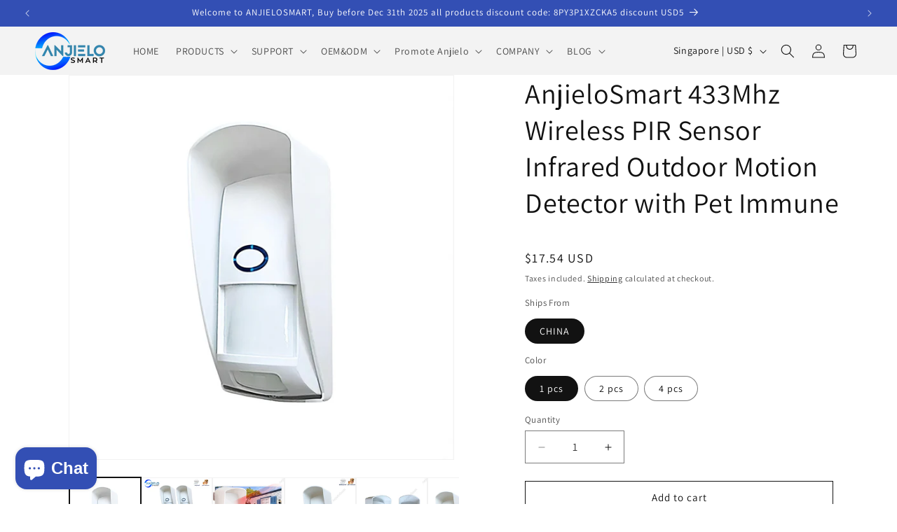

--- FILE ---
content_type: text/html; charset=utf-8
request_url: https://yandex.com/map-widget/v1/?ll=37.702714%2C55.726847&mode=search&ol=geo&ouri=ymapsbm1%3A%2F%2Fgeo%3Fdata%3DCgg1NjY5MjE2MRJK0KDQvtGB0YHQuNGPLCDQnNC-0YHQutCy0LAsINCh0LrQvtGC0L7Qv9GA0L7Qs9C-0L3QvdCw0Y8g0YPQu9C40YbQsCwgMzXRgTgiCg2VzxZCFUroXkI%2C&z=16.59
body_size: 87029
content:
 <!DOCTYPE html> <html lang="en" dir="ltr"> <head> <base target="_parent" /> <title>map frame</title> <meta http-equiv="Content-Type" content="text/html; charset=utf-8" /> <meta http-equiv="X-UA-Compatible" content="IE=edge"/> <meta name="viewport" content="width=device-width, initial-scale=1.0, maximum-scale=1.0, user-scalable=no" /> <script type="text/javascript" src="//maps.yastatic.net/react/19.2.1/react-with-dom.min.js" id="react" crossorigin="anonymous" charset="UTF-8" data-rCid="react" defer></script> <meta name="robots" content="noindex, nofollow"> <meta name="format-detection" content="telephone=no" /> <style data-font-family="YS Text" id="font-faces"></style> <script type="text/javascript" src="//maps.yastatic.net/s3/front-maps-static/maps-front-maps/build/client/map-widget/chunks/map-widget-base/ecd74dc5b97a870a8356.yandex.en.js" id="map-widget-base" crossorigin="anonymous" charset="UTF-8" data-rCid="chunk_map-widget-base" defer></script><script type="text/javascript" src="//maps.yastatic.net/s3/front-maps-static/maps-front-maps/build/client/map-widget/chunks/map-widget-app/8fcd39e5d141b09d4782.yandex.en.js" id="map-widget-app" crossorigin="anonymous" charset="UTF-8" data-rCid="chunk_map-widget-app" defer></script> <style type="text/css" data-href="//maps.yastatic.net/s3/front-maps-static/maps-front-maps/build/client/map-widget/chunks/map-widget-base/b4be427766dbb46fa37f.css">:root{--sidebar-panel-width:384px}body._panel-width420-experiment{--sidebar-panel-width:420px}._theme_light,:root{--color-ui-blue:#196dff;--color-ui-red:#f43;--color-ui-green:#3bb300;--color-ui-purple:#7373e6;--color-ui-magenta:#b43dcc;--color-ui-orange:#ff7732;--color-ui-yellow:#fc0;--color-ui-sepia:#664b14;--color-transit-map-green:#3bb200;--color-transit-map-blue:#196dff;--color-transit-map-red:#f43;--color-transit-map-magenta:#b43dcc;--color-transit-map-grey:#333;--color-transit-map-green-dark:#2e8c00;--color-transit-map-blue-dark:#3d7eff;--color-transit-map-red-dark:#cc3629;--color-transit-map-magenta-dark:#9031a3;--color-transit-map-temp-transit-line:#5c5cb8;--color-transit-map-temp-transit-line-traffic:#7373e6;--color-transit-bus:#3bb300;--color-transit-trolley:#198cff;--color-transit-tram:#f43;--color-transit-train:#f43;--color-transit-minibus:#b43dcc;--color-transit-fallback:#666;--color-transit-ship:#0f8399;--color-transit-uae-tram:#ff7732;--color-transit-suburban-express:#334680;--color-transit-aeroexpress:#e63d2e;--color-text-gp:#3cb200;--color-text-transaction:#fff;--color-text-attention:#ff7732;--color-text-success:#3bb300;--color-text-alert:#f43;--color-text-traffic-free:#22bb10;--color-text-traffic-light:#e69a20;--color-text-traffic-hard:#ff5757;--color-text-traffic-unknown:#878787;--color-text-color-bg:#fff;--color-text-white-bg:#4d4d4d;--color-text-primary:#000;--color-text-actions:#196dff;--color-text-secondary:#878787;--color-text-additional:#ccc;--color-text-primary-variant:#4d4d4d;--color-rubrics-transit:#3377e4;--color-rubrics-transit-highspeed:#e63d2e;--color-rubrics-home-work:#4c4c4c;--color-rubrics-main:#f43;--color-rubrics-feedback:#196dff;--color-rubrics-routes:#4d4d4d;--color-rubrics-favorite:#ffbf00;--color-rubrics-places:#fff;--color-rubrics-geoproduct:#3bb300;--color-rubrics-geoproduct-visited:#66c23d;--color-rubrics-point:#4d4d4d;--color-rubrics-result:#196dff;--color-rubrics-result-visited:#5c7a99;--color-rubrics-closed:#878787;--color-rubrics-closed-visited:#ccc;--color-icons-gp:#3bb300;--color-icons-primary:#4d4d4d;--color-icons-secondary:#878787;--color-icons-additional:#ccc;--color-icons-actions:#196dff;--color-icons-color-bg:#fff;--color-icons-white-bg:#4d4d4d;--color-icons-transaction:#fff;--color-icons-alert:#f43;--color-icons-rating:#fc0;--color-bw-black:#000;--color-bw-grey10:#1a1a1a;--color-bw-grey20:#333;--color-bw-grey30:#4d4d4d;--color-bw-grey40:#666;--color-bw-grey50:grey;--color-bw-grey60:#999;--color-bw-grey70:#b3b3b3;--color-bw-grey80:#ccc;--color-bw-grey90:#e6e6e6;--color-bw-grey96:#f6f6f6;--color-bw-grey93:#eee;--color-bw-white:#fff;--color-buttons-primary:#196dff;--color-buttons-secondary:#f6f6f6;--color-buttons-accent:#4d4d4d;--color-buttons-gp:#3bb300;--color-buttons-secondary-green:#eaf7e4;--color-buttons-secondary-red:#fcf3f3;--color-buttons-color-bg:#fff;--color-buttons-floating:hsla(0,0%,100%,0.9);--color-buttons-black-bg:rgba(44,44,44,0.9);--color-buttons-picture-bg:hsla(0,0%,100%,0.2);--color-buttons-transaction:#1a1a1a;--color-buttons-secondary-blue:#f3f6fc;--color-bg-primary:#fff;--color-bg-additional:#f4f4f4;--color-bg-separator:#ebebeb;--color-bg-suggest:#4d4d4d;--color-bg-surface:#fff}._dark-theme-only,._theme_dark{--color-ui-blue:#3d7eff;--color-ui-red:#ff5b4c;--color-ui-green:#5fb336;--color-ui-purple:#a6a6ff;--color-ui-magenta:#b852cc;--color-ui-yellow:#ffdc60;--color-transit-bus:#5fb336;--color-transit-trolley:#4ca6ff;--color-transit-tram:#ff5b4d;--color-transit-train:#ff5b4d;--color-transit-minibus:#b852cc;--color-transit-fallback:#999;--color-transit-ship:#0095b2;--color-transit-uae-tram:#ff7732;--color-transit-suburban-express:#4d69bf;--color-transit-aeroexpress:#e43b2d;--color-text-gp:#5fb336;--color-text-transaction:#4d4d4d;--color-text-success:#5fb336;--color-text-alert:#ff5b4d;--color-text-traffic-unknown:#999;--color-text-color-bg:#fff;--color-text-white-bg:#4d4d4d;--color-text-primary:#f0f0f0;--color-text-actions:#3d7eff;--color-text-secondary:#999;--color-text-additional:#666;--color-text-primary-variant:#ccc;--color-rubrics-transit:#0278f2;--color-rubrics-transit-highspeed:#e43b2d;--color-rubrics-home-work:#fff;--color-rubrics-result:#196dff;--color-rubrics-closed:#999;--color-rubrics-closed-visited:#61646b;--color-icons-gp:#5fb336;--color-icons-primary:#ccc;--color-icons-secondary:#999;--color-icons-additional:#61646b;--color-icons-actions:#3d7eff;--color-icons-color-bg:#fff;--color-icons-white-bg:#4d4d4d;--color-icons-transaction:#4d4d4d;--color-icons-alert:#ff5b4d;--color-icons-rating:#ffdc60;--color-buttons-primary:#3d7eff;--color-buttons-secondary:#393e46;--color-buttons-accent:#e6e6e6;--color-buttons-gp:#5fb336;--color-buttons-secondary-green:#2c352c;--color-buttons-secondary-red:#4a3636;--color-buttons-color-bg:#212326;--color-buttons-floating:rgba(27,28,31,0.9);--color-buttons-black-bg:rgba(44,44,44,0.9);--color-buttons-picture-bg:hsla(0,0%,100%,0.2);--color-buttons-transaction:#e6e6e6;--color-buttons-secondary-blue:#363b4a;--color-bg-primary:#212326;--color-bg-additional:#111;--color-bg-separator:#2e3238;--color-bg-suggest:#3d3e43;--color-bg-surface:#1b1c1f}._dark-theme-only{--color-text-primary:#ccc;--color-text-actions:#3d7eff;--color-text-secondary:#999;--color-text-additional:#666;--color-icons-primary:#ccc;--color-icons-secondary:#999;--color-icons-additional:#666;--color-icons-color-bg:#4d4d4d;--color-buttons-primary:#3d7eff;--color-buttons-secondary:#3b3e43;--color-buttons-accent:#e6e6e6;--color-buttons-color-bg:#fff;--color-buttons-floating:rgba(27,28,31,0.9);--color-buttons-black-bg:rgba(44,44,44,0.9);--color-buttons-picture-bg:hsla(0,0%,100%,0.2);--color-bg-primary:#000;--color-bg-additional:#111;--color-bg-separator:#4d4d4d}._yangomaps{--color-ui-blue:#1729f3;--color-text-actions:#1729f3;--color-rubrics-result:#ff3700;--color-rubrics-result-visited:#d16861;--color-icons-actions:#1729f3;--color-buttons-primary:#1729f3;--color-buttons-secondary-blue:#eff3fb}._yangomaps ._dark-theme-only,._yangomaps._theme_dark{--color-ui-blue:#1a52ff;--color-text-actions:#527dff;--color-rubrics-result:#f9441f;--color-icons-actions:#5c84ff;--color-buttons-primary:#1a52ff;--color-buttons-secondary-blue:#313749}._yangomaps ._dark-theme-only{--color-text-actions:#527dff;--color-buttons-primary:#1a52ff}._theme_light,:root{--color-buttons-floating:#fff;--color-button-secondary-hover:rgba(25,109,255,0.15);--color-button-secondary-dark:#3d3e43;--color-background-ugc-slider:#333;--color-background-disable:rgba(0,0,0,0.05);--color-border:#eee;--color-border-disable:rgba(0,0,0,0.05);--color-shimmer-line:#e9e9e9;--color-fade:rgba(0,0,0,0.6);--color-fade-soft:rgba(0,0,0,0.16);--color-fade-loader:hsla(0,0%,100%,0.7);--shadow-blur:6px;--shadow-color:rgba(0,0,0,0.2);--shadow-y:2px;--color-hover-blue:#4183ff;--color-hover-green:#548c38;--color-direct:#998e82;--color-direct-background-primary:#fff;--color-direct-background-additional:#f6f6f6;--color-direct-background-translucent:rgba(0.3,0.3,0.3,0.3);--color-direct-shadow:rgba(0,0,0,0.25);--color-direct-text-primary:#000;--color-direct-text-contrast:#fff;--color-direct-text-secondary:#999;--color-direct-button:#196dff;--color-direct-button-text:#fff;--color-direct-border:#eee;--color-direct-search-snippet-banner-icon:#998e82;--color-transparent:transparent;--color-bookmark-grey-bg:#1c232e;--color-bookmark-hovered:#ed4543;--color-mrc-control-background:rgba(34,34,34,0.8);--color-mrc-control-background-hover:#222;--color-plus-text:linear-gradient(90deg,#8341ef,#3f68f9);--color-plus-bg:linear-gradient(90deg,#ff5c4d,#eb469f 30%,#8341ef 75%,#3f68f9);--color-panorama-stairs:#9865fb;--color-stories-stub:#4ca6ff}._dark-theme-only,._theme_dark{--color-buttons-floating:#1b1c1f;--color-button-secondary-hover:#393e46;--color-border:#3d3e43;--color-border-disable:hsla(0,0%,100%,0.05);--color-shimmer-line:#515259;--color-fade-loader:rgba(36,37,40,0.7);--shadow-blur:12px;--shadow-color:rgba(0,0,0,0.4);--shadow-y:4px;--color-hover-blue:#5a91ff;--color-direct-background-primary:#242528;--color-direct-background-additional:#111;--color-direct-background-translucent:rgba(0.3,0.3,0.3,0.3);--color-direct-shadow:rgba(0,0,0,0.25);--color-direct-text-primary:#ccc;--color-direct-text-contrast:#fff;--color-direct-text-secondary:#999;--color-direct-button:#3d7eff;--color-direct-button-text:#fff;--color-direct-border:#3d3e43}._yangomaps{--color-hover-blue:#3a49f5}._yangomaps ._dark-theme-only,._yangomaps._theme_dark{--color-hover-blue:#3c6cff}body,html{width:100%;height:100%;margin:0;padding:0}body,button,input,textarea{font-family:Arial,Helvetica,sans-serif;color:var(--color-text-primary)}body{font-size:14px;line-height:16px;overflow:hidden;background-color:var(--color-bg-primary);background-image:url([data-uri]);background-size:16px 16px;-webkit-tap-highlight-color:var(--color-transparent);-webkit-text-size-adjust:100%;touch-action:manipulation}body._font_loaded,body._font_loaded button,body._font_loaded input,body._font_loaded textarea{font-family:var(--maps-font-family),Arial,Helvetica,sans-serif}.body{position:absolute;top:0;left:0;height:100%;width:100%}@media screen and (-ms-high-contrast:active){html{-ms-high-contrast-adjust:none}}</style><style type="text/css" data-href="//maps.yastatic.net/s3/front-maps-static/maps-front-maps/build/client/map-widget/chunks/map-widget-app/80ebd3858de5d9ef8918.css">.map-widget-search-result-list-container__popup{width:300px}.map-widget-search-result-list-container__panel{pointer-events:auto;position:fixed;top:0;left:0;width:100%;height:100%;background:var(--color-bg-primary);padding-top:6px;box-shadow:0 var(--shadow-y) var(--shadow-blur) 0 var(--shadow-color)}.map-widget-search-control-view._checked .map-widget-search-control-view__icon{color:var(--color-bw-white)}.button{position:relative;display:inline-block;box-sizing:border-box;margin:0;padding:0;outline:0;border:0;vertical-align:middle;text-align:left;white-space:nowrap;cursor:pointer;-webkit-user-select:none;-moz-user-select:none;-ms-user-select:none;user-select:none;background:0 0}.button::-moz-focus-inner{padding:0;border:0}.button:focus{outline:1px auto -webkit-focus-ring-color;outline-offset:-1px}.button._link{font:inherit;color:inherit;text-decoration:inherit}.button._stretched{display:block;width:100%;text-align:center;background-clip:border-box}.button._disabled,.button._static{cursor:default}.button._static:focus{outline:0}.button._text-align-left{text-align:left}.button._truncated{overflow:hidden;padding:0 32px 0 12px}.button._truncated .button__text{width:100%;text-align:left;overflow:hidden;text-overflow:ellipsis}.button._hovered:before,.button._pressed:before,.button:not(._disabled):hover:before{opacity:.15}.button__text,.button__tick{display:inline-block;vertical-align:top;text-align:center;height:100%}.button__icon{display:inline-flex;align-items:center;justify-content:center;height:100%;position:relative;z-index:1;font-size:0}.button__text{position:relative;margin:0;padding:0;text-decoration:none;border:0;background:0 0;z-index:1}.button._stretched .button__text{text-overflow:ellipsis;overflow:hidden;max-width:100%;box-sizing:border-box}.button__tick{pointer-events:none;position:absolute;top:50%;right:14px;width:8px;height:8px;margin-top:-4px;margin-left:0;-webkit-transform:rotate(0deg);transform:rotate(0deg);transition:-webkit-transform .15s ease-out;transition:transform .15s ease-out;transition:transform .15s ease-out,-webkit-transform .15s ease-out}.button__tick svg{position:absolute;top:0;left:0}.button__tick svg path{transition:fill .1s ease-out}.button._flipped-tick .button__tick,.button._pressed .button__tick{-webkit-transform:rotate(180deg);transform:rotate(180deg)}.button._view_air,.button._view_air-alt,.button._view_air-round{box-sizing:content-box;background-color:var(--color-buttons-floating);box-shadow:0 var(--shadow-y) var(--shadow-blur) 0 var(--shadow-color);transition:box-shadow .1s ease-out,background-color .1s ease-out;height:40px;border-radius:12px}.button._view_air-alt:not(._disabled)._active,.button._view_air-round:not(._disabled)._active,.button._view_air:not(._disabled)._active{color:var(--color-text-actions)}.button._view_air-alt:not(._disabled):hover,.button._view_air-round:not(._disabled):hover,.button._view_air:not(._disabled):hover{box-shadow:0 var(--shadow-y) 10px 0 var(--shadow-color)}.button._view_air-alt .button__text,.button._view_air-round .button__text,.button._view_air .button__text{padding:0 12px;font-size:14px;line-height:16px;font-weight:500;line-height:40px}.button._view_air-alt .button__tick,.button._view_air-round .button__tick,.button._view_air .button__tick{right:12px}.button._view_air-alt .button__text,.button._view_air-alt .button__tick path,.button._view_air-round .button__text,.button._view_air-round .button__tick path,.button._view_air .button__text,.button._view_air .button__tick path{color:var(--color-text-primary-variant);fill:var(--color-text-primary-variant)}.button._view_air-alt:not(._disabled):not(._checked):hover .button__text,.button._view_air-alt:not(._disabled):not(._checked):hover .button__tick path,.button._view_air-round:not(._disabled):not(._checked):hover .button__text,.button._view_air-round:not(._disabled):not(._checked):hover .button__tick path,.button._view_air:not(._disabled):not(._checked):hover .button__text,.button._view_air:not(._disabled):not(._checked):hover .button__tick path{color:var(--color-text-primary);fill:var(--color-text-primary)}.button._view_air-alt .button__icon,.button._view_air-round .button__icon,.button._view_air .button__icon{height:24px;width:24px;padding:8px;pointer-events:none;color:var(--color-icons-primary);transition:color .1s ease-out}.button._view_air-alt._disabled .button__icon,.button._view_air-round._disabled .button__icon,.button._view_air._disabled .button__icon{color:var(--color-icons-additional)}.button._view_air-alt:not(._disabled):hover .button__icon,.button._view_air-round:not(._disabled):hover .button__icon,.button._view_air:not(._disabled):hover .button__icon{color:var(--color-bw-black)}._theme_dark .button._view_air-alt:not(._disabled):hover .button__icon,._theme_dark .button._view_air-round:not(._disabled):hover .button__icon,._theme_dark .button._view_air:not(._disabled):hover .button__icon{color:var(--color-bw-white)}._theme_dark .button._view_air-alt:not(._disabled)._checked .button__icon,._theme_dark .button._view_air-alt:not(._disabled)._checked:hover .button__icon,._theme_dark .button._view_air-round:not(._disabled)._checked .button__icon,._theme_dark .button._view_air-round:not(._disabled)._checked:hover .button__icon,._theme_dark .button._view_air:not(._disabled)._checked .button__icon,._theme_dark .button._view_air:not(._disabled)._checked:hover .button__icon,.button._view_air-alt:not(._disabled)._checked .button__icon,.button._view_air-alt:not(._disabled)._checked:hover .button__icon,.button._view_air-round:not(._disabled)._checked .button__icon,.button._view_air-round:not(._disabled)._checked:hover .button__icon,.button._view_air:not(._disabled)._checked .button__icon,.button._view_air:not(._disabled)._checked:hover .button__icon{color:var(--color-text-actions)}.button._view_air-alt._tick_triangle .button__text,.button._view_air-round._tick_triangle .button__text,.button._view_air._tick_triangle .button__text{padding-right:28px}.button._view_air-alt._size_small,.button._view_air-round._size_small,.button._view_air._size_small{border-radius:8px;height:32px}.button._view_air-alt._size_small .button__text,.button._view_air-round._size_small .button__text,.button._view_air._size_small .button__text{line-height:32px}.button._view_air-alt._size_small .button__icon,.button._view_air-round._size_small .button__icon,.button._view_air._size_small .button__icon{padding:4px}.button._view_air-alt._size_xmedium,.button._view_air-round._size_xmedium,.button._view_air._size_xmedium{height:48px;border-radius:12px}.button._view_air-alt._size_xmedium .button__text,.button._view_air-round._size_xmedium .button__text,.button._view_air._size_xmedium .button__text{padding:0 16px;font-size:16px;line-height:20px;font-weight:500;line-height:48px}.button._view_air-alt._size_xmedium .button__icon,.button._view_air-round._size_xmedium .button__icon,.button._view_air._size_xmedium .button__icon{height:48px;width:48px;padding:0}.button._view_air-alt._size_xmedium._tick_angle .button__text,.button._view_air-alt._size_xmedium._tick_triangle .button__text,.button._view_air-round._size_xmedium._tick_angle .button__text,.button._view_air-round._size_xmedium._tick_triangle .button__text,.button._view_air._size_xmedium._tick_angle .button__text,.button._view_air._size_xmedium._tick_triangle .button__text{padding-right:32px}.button._view_air-alt._size_xmedium .button__tick,.button._view_air-round._size_xmedium .button__tick,.button._view_air._size_xmedium .button__tick{right:16px}.button._view_air-alt._size_large,.button._view_air-round._size_large,.button._view_air._size_large{height:56px}.button._view_air-alt._size_large .button__text,.button._view_air-round._size_large .button__text,.button._view_air._size_large .button__text{font-size:16px;line-height:20px;font-weight:500;line-height:56px}.button._view_air-alt._size_large .button__icon,.button._view_air-round._size_large .button__icon,.button._view_air._size_large .button__icon{height:56px;width:56px;padding:0}.button._view_air-alt .button__icon+.button__text,.button._view_air-round .button__icon+.button__text,.button._view_air .button__icon+.button__text{padding-left:0}.button._view_air-alt._disabled .button__text,.button._view_air-alt._disabled .button__tick path,.button._view_air-round._disabled .button__text,.button._view_air-round._disabled .button__tick path,.button._view_air._disabled .button__text,.button._view_air._disabled .button__tick path{color:var(--color-icons-secondary);fill:var(--color-icons-secondary)}.button._view_air-alt._pin-left,.button._view_air-round._pin-left,.button._view_air._pin-left{border-top-left-radius:0;border-bottom-left-radius:0}.button._view_air-alt._pin-right,.button._view_air-round._pin-right,.button._view_air._pin-right{border-top-right-radius:0;border-bottom-right-radius:0}.button._view_air-alt._pin-top,.button._view_air-round._pin-top,.button._view_air._pin-top{border-top-left-radius:0;border-top-right-radius:0}.button._view_air-alt._pin-bottom,.button._view_air-round._pin-bottom,.button._view_air._pin-bottom{border-bottom-left-radius:0;border-bottom-right-radius:0}.button._view_air-alt._no-shadow,.button._view_air-alt._pin-bottom,.button._view_air-alt._pin-left,.button._view_air-alt._pin-right,.button._view_air-alt._pin-top,.button._view_air-round._no-shadow,.button._view_air-round._pin-bottom,.button._view_air-round._pin-left,.button._view_air-round._pin-right,.button._view_air-round._pin-top,.button._view_air._no-shadow,.button._view_air._pin-bottom,.button._view_air._pin-left,.button._view_air._pin-right,.button._view_air._pin-top{box-shadow:none}.button._view_air-alt._no-shadow:hover,.button._view_air-alt._pin-bottom:hover,.button._view_air-alt._pin-left:hover,.button._view_air-alt._pin-right:hover,.button._view_air-alt._pin-top:hover,.button._view_air-round._no-shadow:hover,.button._view_air-round._pin-bottom:hover,.button._view_air-round._pin-left:hover,.button._view_air-round._pin-right:hover,.button._view_air-round._pin-top:hover,.button._view_air._no-shadow:hover,.button._view_air._pin-bottom:hover,.button._view_air._pin-left:hover,.button._view_air._pin-right:hover,.button._view_air._pin-top:hover{box-shadow:none}.button._view_air-alt._checked{background-color:var(--color-bg-suggest)}.button._view_air-alt._checked:not(._disabled):hover{background-color:var(--color-bw-grey40)}.button._view_air-alt:not(._disabled)._checked .button__text,.button._view_air-alt:not(._disabled)._checked .button__tick path{color:var(--color-bw-white);fill:var(--color-bw-white)}._mobile .button._view_air-alt .button__icon+.button__text{padding-left:4px}._mobile .button._view_air-alt .button__icon{margin-left:4px}._mobile .button._view_air-alt .button__icon:only-child{margin-left:0}.button._view_air-round._size_large,.button._view_air-round._size_medium,.button._view_air-round._size_small,.button._view_air-round._size_xmedium,.button._view_air-round._size_xsmall{border-radius:50%}._mobile:not(._theme_dark) .button._view_air,._mobile:not(._theme_dark) .button._view_air-alt,._mobile:not(._theme_dark) .button._view_air-round{background-color:hsla(0,0%,100%,.9)}._mobile:not(._theme_dark) .button._view_air-alt._checked{background-color:rgba(77,77,77,.9)}.button._ui{border-radius:12px;transition:background-color .1s ease-out}.button._ui._disabled{background-color:var(--color-buttons-secondary);color:var(--color-text-additional)}.button._ui._disabled._hovered:before,.button._ui._disabled._pressed:before,.button._ui._disabled:hover:before{background-color:var(--color-transparent)}.button._ui._pressed .button__icon,.button._ui._pressed .button__text{opacity:.8}.button._ui .button__text{padding:0 12px}.button._ui:before{content:"";position:absolute;width:100%;height:100%;top:0;left:0;border-radius:inherit;background-color:transparent;opacity:.15;z-index:1;transition:background-color .1s ease-out}.button._ui .button__tick path{fill:currentColor}.button._ui._size_large{height:56px}.button._ui._size_large .button__text{font-size:16px;line-height:20px;font-weight:500}.button._ui._size_large .button__icon{width:24px;padding:0 8px}.button._ui._size_large .button__icon,.button._ui._size_large .button__text{line-height:56px}.button._ui._size_large .button__icon:only-child{padding:0 12px}.button._ui._size_large .button__icon+.button__text{padding-left:0}.button._ui._size_xmedium{height:48px}.button._ui._size_xmedium .button__text{font-size:16px;line-height:20px;font-weight:500;padding:0 16px}.button._ui._size_xmedium .button__icon{width:24px;padding:0 8px 0 12px}.button._ui._size_xmedium .button__icon,.button._ui._size_xmedium .button__text{line-height:48px}.button._ui._size_xmedium .button__icon:only-child{padding:0 16px}.button._ui._size_xmedium .button__icon+.button__text{padding-left:0}.button._ui._size_xmedium._tick_angle .button__text{padding-right:36px}.button._ui._size_xmedium._tick_triangle .button__text{padding-right:28px}.button._ui._size_xmedium .button__tick{right:12px}.button._ui._size_medium{height:40px}.button._ui._size_medium .button__text{font-size:14px;line-height:16px;font-weight:500}.button._ui._size_medium .button__icon{width:24px;padding:0 8px}.button._ui._size_medium .button__icon,.button._ui._size_medium .button__text{line-height:40px}.button._ui._size_medium .button__icon:only-child{padding:0 12px}.button._ui._size_medium .button__icon+.button__text{padding-left:0}.button._ui._size_small{border-radius:8px;height:32px}.button._ui._size_small .button__text{font-size:14px;line-height:16px;font-weight:500}.button._ui._size_small .button__icon,.button._ui._size_small .button__text{line-height:32px}.button._ui._size_small .button__icon{width:24px;padding:0 6px}.button._ui._size_small .button__icon:only-child{padding:0 8px}.button._ui._size_small .button__icon:first-child+.button__text{padding-left:0}.button._ui._size_xsmall{height:20px;min-width:20px;text-align:center;border-radius:4px}.button._ui._size_xsmall .button__text{font-size:14px;line-height:16px;font-weight:500}.button._ui._size_xsmall .button__icon,.button._ui._size_xsmall .button__text{line-height:20px;padding:0 6px}.button._ui._size_xsmall .button__icon{width:24px;padding:0 6px}.button._ui._size_xsmall .button__icon:only-child{padding:0 6px}.button._ui._size_xsmall .button__icon:first-child+.button__text{padding-left:0}.button._ui._no-indents .button__icon,.button._ui._no-indents .button__icon:only-child{padding:0}.button._tick_angle .button__text{padding-right:30px}.button._tick_angle .button__tick{width:16px;height:16px;margin-top:-7px;right:8px}.button._tick_triangle .button__text{padding-right:27px}.button._truncated .button__text{padding:0}.button._pin-left{border-top-left-radius:0;border-bottom-left-radius:0}.button._pin-right{border-top-right-radius:0;border-bottom-right-radius:0}.button._pin-top{border-top-left-radius:0;border-top-right-radius:0}.button._pin-bottom{border-bottom-left-radius:0;border-bottom-right-radius:0}.button._pin-bottom,.button._pin-left,.button._pin-right,.button._pin-top{box-shadow:none}.button._pin-bottom:hover,.button._pin-left:hover,.button._pin-right:hover,.button._pin-top:hover{box-shadow:none}.button._view_primary{background-color:var(--color-buttons-primary);color:var(--color-text-color-bg)}.button._view_primary._hovered:before,.button._view_primary._pressed:before,.button._view_primary:not(._disabled):hover:before{background-color:var(--color-text-color-bg)}.button._view_secondary-blue{background-color:var(--color-buttons-secondary-blue);color:var(--color-text-actions)}.button._view_secondary-blue._hovered:before,.button._view_secondary-blue._pressed:before,.button._view_secondary-blue:not(._disabled):hover:before{background-color:var(--color-text-actions)}.button._view_secondary-red{background-color:var(--color-buttons-secondary);color:var(--color-text-alert)}.button._view_secondary-red._hovered:before,.button._view_secondary-red._pressed:before,.button._view_secondary-red:not(._disabled):hover:before{background-color:var(--color-text-alert)}.button._view_transparent{background-color:var(--color-transparent);color:var(--color-text-actions)}.button._view_transparent._hovered:before,.button._view_transparent._pressed:before,.button._view_transparent:not(._disabled):hover:before{background-color:var(--color-text-actions)}.button._view_transparent._disabled{background-color:transparent}.button._view_transparent-red{background-color:var(--color-transparent);color:var(--color-text-alert)}.button._view_transparent-red._hovered:before,.button._view_transparent-red._pressed:before,.button._view_transparent-red:not(._disabled):hover:before{background-color:var(--color-text-alert)}.button._view_transparent-red._disabled{background-color:transparent}.button._view_transparent-gray{background-color:var(--color-transparent);color:var(--color-text-primary-variant)}.button._view_transparent-gray._hovered:before,.button._view_transparent-gray._pressed:before,.button._view_transparent-gray:not(._disabled):hover:before{background-color:var(--color-text-primary-variant)}.button._view_transparent-gray._disabled{background-color:transparent}.button._view_secondary-gray{background-color:var(--color-buttons-secondary);color:var(--color-text-primary-variant)}.button._view_secondary-gray._hovered:before,.button._view_secondary-gray._pressed:before,.button._view_secondary-gray:not(._disabled):hover:before{background-color:var(--color-text-primary-variant)}.button._view_secondary-gray._checked{background-color:var(--color-bw-grey30);color:var(--color-bw-white)}.button._view_secondary-gray._checked._hovered:before,.button._view_secondary-gray._checked._pressed:before,.button._view_secondary-gray._checked:not(._disabled):hover:before{background-color:var(--color-bw-white)}._dark-theme-only .button._view_secondary-gray._checked,._theme_dark .button._view_secondary-gray._checked{background-color:var(--color-bw-white);color:var(--color-bw-black)}._dark-theme-only .button._view_secondary-gray._checked._hovered:before,._dark-theme-only .button._view_secondary-gray._checked._pressed:before,._dark-theme-only .button._view_secondary-gray._checked:not(._disabled):hover:before,._theme_dark .button._view_secondary-gray._checked._hovered:before,._theme_dark .button._view_secondary-gray._checked._pressed:before,._theme_dark .button._view_secondary-gray._checked:not(._disabled):hover:before{background-color:var(--color-bw-black)}.button._view_accent{background-color:var(--color-buttons-accent);color:var(--color-text-transaction)}.button._view_accent._hovered:before,.button._view_accent._pressed:before,.button._view_accent:not(._disabled):hover:before{background-color:var(--color-text-transaction)}.button._view_color-bg{background-color:var(--color-buttons-color-bg);color:var(--color-text-primary-variant)}.button._view_color-bg._hovered:before,.button._view_color-bg._pressed:before,.button._view_color-bg:not(._disabled):hover:before{background-color:var(--color-text-primary-variant)}.button._view_color-bg._disabled{background-color:var(--color-buttons-color-bg)}.button._view_announcement{background-color:var(--color-buttons-gp);color:var(--color-text-color-bg)}.button._view_announcement._hovered:before,.button._view_announcement._pressed:before,.button._view_announcement:not(._disabled):hover:before{background-color:var(--color-text-color-bg)}.button._view_black-bg{background-color:var(--color-buttons-black-bg);color:var(--color-text-color-bg)}.button._view_black-bg._hovered:before,.button._view_black-bg._pressed:before,.button._view_black-bg:not(._disabled):hover:before{background-color:var(--color-text-color-bg)}.button._view_black-bg._disabled{color:var(--color-bw-grey40)}.button._view_picture-bg{background-color:var(--color-buttons-picture-bg);color:var(--color-text-color-bg)}.button._view_picture-bg._hovered:before,.button._view_picture-bg._pressed:before,.button._view_picture-bg:not(._disabled):hover:before{background-color:var(--color-text-color-bg)}.button._view_picture-bg._disabled{color:var(--color-text-secondary)}.button._view_transaction{background-color:var(--color-buttons-transaction);color:var(--color-text-transaction)}.button._view_transaction._hovered:before,.button._view_transaction._pressed:before,.button._view_transaction:not(._disabled):hover:before{background-color:var(--color-text-transaction)}.button._view_floating{background-color:var(--color-buttons-floating);color:var(--color-text-primary-variant)}.button._view_floating._hovered:before,.button._view_floating._pressed:before,.button._view_floating:not(._disabled):hover:before{background-color:var(--color-text-primary-variant)}.button._view_search{position:relative;overflow:visible;padding:0;margin:8px 0;height:32px;background-color:transparent;font-size:16px;line-height:20px;line-height:32px;transition:opacity .2s cubic-bezier(.455,.03,.515,.955)}.button._view_search .button__icon{position:relative;overflow:visible;height:32px;width:48px;text-align:center;color:var(--color-icons-primary)}.icon._flip img,.icon._flip svg{-webkit-transform:scaleX(-1);transform:scaleX(-1)}.icon._img{display:inline-block;font-size:0;line-height:0}.map-widget-layout-view{position:absolute;top:0;left:0;right:0;bottom:0;pointer-events:none;display:flex;flex-direction:column}.map-widget-layout-view__layout{position:relative;height:100%;display:flex;flex-direction:column}.map-widget-layout-view__controls{height:100%}.map-widget-layout-view__bottom-layout{margin-top:2px;height:20px;position:relative}.map-widget-layout-view__ruler{padding-right:8px}.map-widget-layout-view__traffic-control{position:absolute;right:6px;top:10px}.map-widget-layout-view__zoom-controls{margin-right:-4px}.map-widget-layout-view__copyrights{pointer-events:auto}.map-widget-layout-view__scale-line{position:absolute;bottom:0;right:0}.map-widget-layout-view__top-flyover-control{display:flex}.map-widget-layout-view__top-left-controls{display:flex;padding-right:20px;-webkit-user-select:none;-moz-user-select:none;-ms-user-select:none;user-select:none;width:calc(100vw - 170px)}.map-widget-layout-view__top-left-controls>:not(:last-child){margin-right:8px}.map-widget-layout-view__top-right-controls{display:flex}.map-widget-layout-view__maps-links{margin-bottom:-12px}.map-widget-layout-view__geolocation{margin-top:-8px}.map-widget-layout-view__3d{margin-right:-8px}.map-widget-layout-view__3d:empty{width:56px;height:56px}.map-widget-layout-view__flyover{margin:auto}.map-widget-layout-view__top-panel{position:absolute;width:100%;top:0;padding:12px;text-align:center}.map-widget-layout-view__bottom-panel{position:relative;z-index:5000}.map-widget-layout-view__bottom-panel>:not(:last-child){display:none}.map-widget-layout-view__routes:not(:empty){pointer-events:auto;width:32px;height:32px}.map-widget-layout-view__search:not(:empty){pointer-events:auto;max-width:calc(100% - 32px)}.map-flyover-control{margin:0 auto}._mobile .map-flyover-control{margin-left:12px}.flyover-button{pointer-events:auto}.flyover-button__icon{display:flex;justify-content:center;align-items:center;position:absolute;top:4px;left:4px;width:calc(100% - 8px);height:calc(100% - 8px);box-sizing:border-box;border-radius:8px;background-color:var(--color-buttons-secondary);color:var(--color-icons-primary);transition:color .1s ease-out}.flyover-button__text{margin-left:4px;margin-right:4px}.flyover-button__spinner{position:absolute;top:50%;left:50%;-webkit-transform:translate(-50%,-50%);transform:translate(-50%,-50%)}.flyover-button._active .flyover-button__icon,.flyover-button._active .flyover-button__text{color:var(--color-icons-actions)}.flyover-button._active .flyover-button__icon{background-color:rgba(25,140,255,.15)}@-webkit-keyframes spinner-view-spin{0%{-webkit-transform:rotate(0deg);transform:rotate(0deg)}to{-webkit-transform:rotate(1turn);transform:rotate(1turn)}}@keyframes spinner-view-spin{0%{-webkit-transform:rotate(0deg);transform:rotate(0deg)}to{-webkit-transform:rotate(1turn);transform:rotate(1turn)}}.spinner-view_xlarge{position:relative;-webkit-animation-name:spinner-view-spin;animation-name:spinner-view-spin;-webkit-animation-duration:1s;animation-duration:1s;-webkit-animation-iteration-count:infinite;animation-iteration-count:infinite;-webkit-animation-timing-function:linear;animation-timing-function:linear;width:80px;height:80px;margin-left:-40px;margin-top:-40px}.spinner-view_xlarge__circle{overflow:hidden;position:absolute;top:0;left:50%;width:100%;height:100%;color:var(--color-icons-actions)}.spinner-view_xlarge__circle:before{content:"";border-radius:100%;box-shadow:inset 0 0 0 4px;position:absolute;left:-50%;top:0;width:100%;height:100%}.spinner-view_xlarge._color_inverse .spinner-view_xlarge__circle{color:var(--color-bw-white)}.spinner-view_xlarge._color_inherit .spinner-view_xlarge__circle{color:inherit}.spinner-view_xlarge._without-margin{margin:0}.spinner-view_large{position:relative;-webkit-animation-name:spinner-view-spin;animation-name:spinner-view-spin;-webkit-animation-duration:1s;animation-duration:1s;-webkit-animation-iteration-count:infinite;animation-iteration-count:infinite;-webkit-animation-timing-function:linear;animation-timing-function:linear;width:38px;height:38px;margin-left:-19px;margin-top:-19px}.spinner-view_large__circle{overflow:hidden;position:absolute;top:0;left:50%;width:100%;height:100%;color:var(--color-icons-actions)}.spinner-view_large__circle:before{content:"";border-radius:100%;box-shadow:inset 0 0 0 2px;position:absolute;left:-50%;top:0;width:100%;height:100%}.spinner-view_large._color_inverse .spinner-view_large__circle{color:var(--color-bw-white)}.spinner-view_large._color_inherit .spinner-view_large__circle{color:inherit}.spinner-view_large._without-margin{margin:0}.spinner-view_medium{position:relative;-webkit-animation-name:spinner-view-spin;animation-name:spinner-view-spin;-webkit-animation-duration:1s;animation-duration:1s;-webkit-animation-iteration-count:infinite;animation-iteration-count:infinite;-webkit-animation-timing-function:linear;animation-timing-function:linear;width:28px;height:28px;margin-left:-14px;margin-top:-14px}.spinner-view_medium__circle{overflow:hidden;position:absolute;top:0;left:50%;width:100%;height:100%;color:var(--color-icons-actions)}.spinner-view_medium__circle:before{content:"";border-radius:100%;box-shadow:inset 0 0 0 2px;position:absolute;left:-50%;top:0;width:100%;height:100%}.spinner-view_medium._color_inverse .spinner-view_medium__circle{color:var(--color-bw-white)}.spinner-view_medium._color_inherit .spinner-view_medium__circle{color:inherit}.spinner-view_medium._without-margin{margin:0}.spinner-view_small{position:relative;-webkit-animation-name:spinner-view-spin;animation-name:spinner-view-spin;-webkit-animation-duration:1s;animation-duration:1s;-webkit-animation-iteration-count:infinite;animation-iteration-count:infinite;-webkit-animation-timing-function:linear;animation-timing-function:linear;width:16px;height:16px;margin-left:-8px;margin-top:-8px}.spinner-view_small__circle{overflow:hidden;position:absolute;top:0;left:50%;width:100%;height:100%;color:var(--color-icons-actions)}.spinner-view_small__circle:before{content:"";border-radius:100%;box-shadow:inset 0 0 0 2px;position:absolute;left:-50%;top:0;width:100%;height:100%}.spinner-view_small._color_inverse .spinner-view_small__circle{color:var(--color-bw-white)}.spinner-view_small._color_inherit .spinner-view_small__circle{color:inherit}.spinner-view_small._without-margin{margin:0}.map-geolocation-control{position:relative}.map-geolocation-control__icon{pointer-events:none;background-position:50%;background-repeat:no-repeat}.map-geolocation-control__icon,.map-geolocation-control__spinner{width:100%;height:100%;display:flex;justify-content:center;align-items:center}.map-geolocation-control__spinner{position:absolute;top:0;left:0}.hover-hint{pointer-events:none;font-size:14px;line-height:16px}.hover-hint._type_help._size_s{padding:4px 12px}.hover-hint._type_help._size_m{padding:6px 16px}.hover-hint._type_air{padding:5px 12px;font-size:12px;line-height:14px;font-weight:500}.popup{position:absolute;z-index:3000;visibility:hidden;-webkit-animation-duration:.1s;animation-duration:.1s;-webkit-animation-timing-function:ease-out;animation-timing-function:ease-out;-webkit-animation-fill-mode:forwards;animation-fill-mode:forwards}.popup._full-height{bottom:0}.popup:not(._animation-hide){visibility:visible}.popup._dropdown{-webkit-animation-name:dropdown-in;animation-name:dropdown-in}.popup._dropdown._animation-hide{-webkit-animation-name:dropdown-out;animation-name:dropdown-out}.popup:not(._dropdown)._position_top{-webkit-animation-name:popup-in-down;animation-name:popup-in-down}.popup:not(._dropdown)._position_top._animation-hide{-webkit-animation-name:popup-out-up;animation-name:popup-out-up}.popup:not(._dropdown)._position_bottom{-webkit-animation-name:popup-in-up;animation-name:popup-in-up}.popup:not(._dropdown)._position_bottom._animation-hide{-webkit-animation-name:popup-out-down;animation-name:popup-out-down}.popup:not(._dropdown)._position_left{-webkit-animation-name:popup-in-left;animation-name:popup-in-left}.popup:not(._dropdown)._position_left._animation-hide{-webkit-animation-name:popup-out-right;animation-name:popup-out-right}.popup:not(._dropdown)._position_right{-webkit-animation-name:popup-in-right;animation-name:popup-in-right}.popup:not(._dropdown)._position_right._animation-hide{-webkit-animation-name:popup-out-left;animation-name:popup-out-left}.popup__content{position:relative}.popup__content._full-height{height:100%}.popup._default-padding .popup__content{padding:10px}.popup__arrow{position:absolute;overflow:hidden}.popup__arrow:before{content:"";position:absolute;-webkit-transform:rotate(45deg);transform:rotate(45deg);width:10px;height:10px}.popup._position_top .popup__arrow{width:calc(14px + var(--shadow-blur));height:calc(7px + var(--shadow-blur));margin-bottom:calc(var(--shadow-blur)*-1);margin-left:calc(var(--shadow-blur)*-1)}.popup._position_top .popup__arrow:before{top:-5px;left:calc(var(--shadow-blur) + 2px)}.popup._position_bottom .popup__arrow{width:calc(14px + var(--shadow-blur));height:calc(7px + var(--shadow-blur));margin-top:calc(var(--shadow-blur)*-1);margin-left:calc(var(--shadow-blur)*-1)}.popup._position_bottom .popup__arrow:before{top:calc(var(--shadow-blur) + 3px);left:calc(var(--shadow-blur) + 2px)}.popup._position_left .popup__arrow{width:calc(7px + var(--shadow-blur));height:calc(14px + var(--shadow-blur));margin-right:calc(var(--shadow-blur)*-1)}.popup._position_left .popup__arrow:before{top:2px;left:-6px}.popup._position_right .popup__arrow{width:calc(7px + var(--shadow-blur));height:calc(14px + var(--shadow-blur));margin-left:calc(var(--shadow-blur)*-1)}.popup._position_right .popup__arrow:before{top:2px;left:calc(var(--shadow-blur) + 2px)}.popup._type_balloon,.popup._type_map-hint,.popup._type_normal{background-color:var(--color-bg-primary)}.popup._type_map-hint{border-radius:4px;overflow:hidden}.popup._type_balloon .popup__arrow:before,.popup._type_map-hint .popup__arrow:before,.popup._type_normal .popup__arrow:before{background-color:var(--color-bg-primary)}.popup._type_normal,.popup._type_normal .popup__arrow:before{box-shadow:0 var(--shadow-y) var(--shadow-blur) 0 var(--shadow-color)}.popup._type_map-hint,.popup._type_map-hint .popup__arrow:before{box-shadow:0 var(--shadow-y) var(--shadow-blur) 0 var(--shadow-color)}.popup._type_error,.popup._type_help,.popup._type_tooltip{border-radius:4px;color:var(--color-bw-white)}.popup._type_help,.popup._type_help .popup__arrow:before{background-color:var(--color-bg-suggest)}.popup._type_error,.popup._type_error .popup__arrow:before{background-color:var(--color-ui-red)}.popup._type_tooltip{background-color:var(--color-ui-blue);box-shadow:0 var(--shadow-y) var(--shadow-blur) 0 var(--shadow-color)}.popup._type_tooltip .popup__arrow{width:24px;height:24px;margin:0;color:var(--color-ui-blue)}.popup._type_tooltip .popup__arrow:before{display:none}.popup._type_tooltip .popup__arrow._arrow-type_triangle{width:0;height:0;margin-left:8px;border:16px solid transparent;border-left-color:#04f;border-width:8px 0 8px 8px}.popup._type_tooltip .popup__arrow-icon{display:inline-block;-webkit-transform:translateX(11px);transform:translateX(11px)}.popup._type_tooltip._position_top .popup__arrow{-webkit-transform:rotate(90deg);transform:rotate(90deg)}.popup._type_tooltip._position_bottom .popup__arrow{-webkit-transform:rotate(-90deg);transform:rotate(-90deg)}.popup._type_tooltip._position_left .popup__arrow{-webkit-transform:rotate(0deg);transform:rotate(0deg)}.popup._type_tooltip._position_right .popup__arrow{-webkit-transform:rotate(180deg);transform:rotate(180deg)}.popup._type_transparent,.popup._type_transparent .popup__arrow:before{background-color:var(--color-transparent)}.popup._type_air{background-color:var(--color-bg-suggest);color:var(--color-bw-white);font-size:12px;line-height:14px;font-weight:500;border-radius:100px;max-width:80%}.popup._type_air .popup__arrow{pointer-events:none}.popup._type_air .popup__arrow:before{display:none}.popup._type_balloon{border-radius:8px;overflow:hidden}.popup._view_secondary._type_balloon{border-radius:16px}.popup._type_balloon,.popup._type_balloon .popup__arrow:before{box-shadow:0 0 8px 0 var(--shadow-color)}.popup__arrow-icon{color:var(--color-ui-blue)}@-webkit-keyframes popup-out-down{0%{visibility:visible;-webkit-transform:translateY(0);transform:translateY(0);opacity:1}to{visibility:hidden;-webkit-transform:translateY(10px);transform:translateY(10px);opacity:0}}@keyframes popup-out-down{0%{visibility:visible;-webkit-transform:translateY(0);transform:translateY(0);opacity:1}to{visibility:hidden;-webkit-transform:translateY(10px);transform:translateY(10px);opacity:0}}@-webkit-keyframes popup-in-up{0%{opacity:0;-webkit-transform:translateY(10px);transform:translateY(10px)}to{opacity:1;-webkit-transform:translateY(0);transform:translateY(0)}}@keyframes popup-in-up{0%{opacity:0;-webkit-transform:translateY(10px);transform:translateY(10px)}to{opacity:1;-webkit-transform:translateY(0);transform:translateY(0)}}@-webkit-keyframes popup-out-up{0%{visibility:visible;-webkit-transform:translateY(0);transform:translateY(0);opacity:1}to{visibility:hidden;-webkit-transform:translateY(-10px);transform:translateY(-10px);opacity:0}}@keyframes popup-out-up{0%{visibility:visible;-webkit-transform:translateY(0);transform:translateY(0);opacity:1}to{visibility:hidden;-webkit-transform:translateY(-10px);transform:translateY(-10px);opacity:0}}@-webkit-keyframes popup-in-down{0%{opacity:0;-webkit-transform:translateY(-10px);transform:translateY(-10px)}to{opacity:1;-webkit-transform:translateY(0);transform:translateY(0)}}@keyframes popup-in-down{0%{opacity:0;-webkit-transform:translateY(-10px);transform:translateY(-10px)}to{opacity:1;-webkit-transform:translateY(0);transform:translateY(0)}}@-webkit-keyframes popup-out-left{0%{visibility:visible;-webkit-transform:translateX(0);transform:translateX(0);opacity:1}to{visibility:hidden;-webkit-transform:translateX(10px);transform:translateX(10px);opacity:0}}@keyframes popup-out-left{0%{visibility:visible;-webkit-transform:translateX(0);transform:translateX(0);opacity:1}to{visibility:hidden;-webkit-transform:translateX(10px);transform:translateX(10px);opacity:0}}@-webkit-keyframes popup-in-right{0%{opacity:0;-webkit-transform:translateX(10px);transform:translateX(10px)}to{opacity:1;-webkit-transform:translateX(0);transform:translateX(0)}}@keyframes popup-in-right{0%{opacity:0;-webkit-transform:translateX(10px);transform:translateX(10px)}to{opacity:1;-webkit-transform:translateX(0);transform:translateX(0)}}@-webkit-keyframes popup-out-right{0%{visibility:visible;-webkit-transform:translateX(0);transform:translateX(0);opacity:1}to{visibility:hidden;-webkit-transform:translateX(-10px);transform:translateX(-10px);opacity:0}}@keyframes popup-out-right{0%{visibility:visible;-webkit-transform:translateX(0);transform:translateX(0);opacity:1}to{visibility:hidden;-webkit-transform:translateX(-10px);transform:translateX(-10px);opacity:0}}@-webkit-keyframes popup-in-left{0%{opacity:0;-webkit-transform:translateX(-10px);transform:translateX(-10px)}to{opacity:1;-webkit-transform:translateX(0);transform:translateX(0)}}@keyframes popup-in-left{0%{opacity:0;-webkit-transform:translateX(-10px);transform:translateX(-10px)}to{opacity:1;-webkit-transform:translateX(0);transform:translateX(0)}}@-webkit-keyframes dropdown-in{0%{opacity:0}to{opacity:1}}@keyframes dropdown-in{0%{opacity:0}to{opacity:1}}@-webkit-keyframes dropdown-out{0%{visibility:visible;opacity:1}to{visibility:hidden;opacity:0}}@keyframes dropdown-out{0%{visibility:visible;opacity:1}to{visibility:hidden;opacity:0}}.a11y-hidden{position:absolute;overflow:hidden;clip:rect(0 0 0 0);width:1px;height:1px;margin:-1px;white-space:nowrap}.resize-listener{position:absolute;z-index:-1;left:0;top:0;width:100%;height:100%;border:0;opacity:0;pointer-events:none}.map-tilt-rotate-control,.resize-listener{-webkit-transform:translateZ(0);transform:translateZ(0)}.map-tilt-rotate-control{--dot-color:var(--color-icons-additional);position:relative;-webkit-user-select:none;-moz-user-select:none;-ms-user-select:none;user-select:none}.map-tilt-rotate-control__ring{position:relative;width:56px;height:56px;box-sizing:border-box;border:10px solid var(--color-buttons-floating);border-radius:50%;z-index:1;cursor:pointer}.map-tilt-rotate-control__ring:after{content:"";position:absolute;width:4px;height:4px;border-radius:50%;top:calc(50% - 2px);left:calc(50% - 2px);box-shadow:22px 0 0 0 var(--dot-color),0 22px 0 0 var(--dot-color),-22px 0 0 0 var(--dot-color);transition:box-shadow .1s}.map-tilt-rotate-control__ring:before{content:"";position:absolute;width:0;height:0;border-top:none;border-left:3px solid transparent;border-right:3px solid transparent;border-bottom:6px solid var(--color-ui-red);left:calc(50% - 3px);top:-9px;transition:border-bottom-color .1s}.map-tilt-rotate-control__ring:hover{--dot-color:var(--color-bw-grey60)}.map-tilt-rotate-control__tilt-wrapper{position:absolute;width:32px;height:32px;top:50%;left:50%;border-radius:50%;-webkit-transform:translate(-50%,-50%);transform:translate(-50%,-50%);z-index:1}.map-tilt-rotate-control__tilt{position:relative;display:inline-block;box-sizing:border-box;margin:0;padding:0;outline:0;border:0;vertical-align:middle;text-align:left;white-space:nowrap;-webkit-user-select:none;-moz-user-select:none;-ms-user-select:none;user-select:none;background:0 0;position:absolute;display:flex;justify-content:center;align-items:center;width:100%;height:100%;top:0;left:0;border-radius:50%;background-color:var(--color-buttons-floating);transition:color .4s,-webkit-transform .001ms;transition:color .4s,transform .001ms;transition:color .4s,transform .001ms,-webkit-transform .001ms;cursor:pointer;font-size:16px;color:var(--color-text-primary-variant)}.map-tilt-rotate-control__tilt::-moz-focus-inner{padding:0;border:0}.map-tilt-rotate-control__tilt:focus{outline:1px auto -webkit-focus-ring-color;outline-offset:-1px}.map-tilt-rotate-control__tilt:hover{color:var(--color-text-primary)}.map-tilt-rotate-control__tilt._tilted{color:var(--color-bw-white);transition:background-color .4s;background-color:var(--color-ui-blue)}.map-tilt-rotate-control__tilt._disabled{color:var(--color-bw-grey80);cursor:default}.map-tilt-rotate-control._in-action .map-tilt-rotate-control__ring,.map-tilt-rotate-control._in-action .map-tilt-rotate-control__tilt{cursor:-webkit-grabbing;cursor:grabbing}.map-tilt-rotate-control:after{content:"";position:absolute;top:0;left:0;width:56px;height:56px;box-sizing:border-box;border:10px solid transparent;box-shadow:inset 0 var(--shadow-y) var(--shadow-blur) 0 var(--shadow-color),0 var(--shadow-y) var(--shadow-blur) 0 var(--shadow-color);border-radius:50%}.map-tilt-rotate-control__tooltip-button{font-size:14px;line-height:16px;font-weight:500;display:inline-block;height:32px;padding:8px 12px;border-radius:6px;background-color:var(--color-bw-grey96);color:var(--color-ui-blue);box-sizing:border-box}.traffic-raw-icon{position:relative;pointer-events:auto;height:100%}.traffic-raw-icon__icon{width:100%;height:100%;pointer-events:none;background-position:50%;background-repeat:no-repeat;display:flex;align-items:center;justify-content:center;transition:color .1s ease-out;color:var(--color-icons-primary)}.traffic-raw-icon__icon>svg{width:26px;height:26px}._mobile .traffic-raw-icon__icon>svg{position:relative;left:-1px;width:29px;height:29px}.traffic-raw-icon__icon path:first-child{fill:var(--color-transparent)}.traffic-raw-icon__icon path:not(:first-child){fill:var(--color-icons-primary)}.traffic-raw-icon:hover .traffic-raw-icon__icon{color:var(--color-bw-black)}._theme_dark .traffic-raw-icon:hover .traffic-raw-icon__icon{color:var(--color-bw-white)}.traffic-raw-icon:hover .traffic-raw-icon__icon path:not(:first-child){fill:var(--color-bw-black)}._theme_dark .traffic-raw-icon:hover .traffic-raw-icon__icon path:not(:first-child){fill:var(--color-bw-white)}.traffic-raw-icon._color_red .traffic-raw-icon__icon path:first-child{fill:var(--color-ui-red)}.traffic-raw-icon._color_yellow .traffic-raw-icon__icon path:first-child{fill:var(--color-ui-yellow)}.traffic-raw-icon._color_green .traffic-raw-icon__icon path:first-child{fill:var(--color-ui-green)}.traffic-raw-icon._color_gray .traffic-raw-icon__icon path:first-child{fill:var(--color-bw-grey80)}.traffic-raw-icon._color_none .traffic-raw-icon__icon path:not(:first-child){fill:var(--color-icons-primary)}.traffic-raw-icon:not(._color_none) .traffic-raw-icon__icon path:nth-child(2){fill:var(--color-transparent)}.traffic-raw-icon:hover._color_none .traffic-raw-icon__icon path:not(:first-child){fill:var(--color-bw-black)}._theme_dark .traffic-raw-icon:hover._color_none .traffic-raw-icon__icon path:not(:first-child){fill:var(--color-bw-white)}._theme_dark .traffic-raw-icon:not(._color_none) .traffic-raw-icon__icon path:nth-child(3){fill:var(--color-bw-grey40)}.traffic-raw-icon:hover:not(._color_none) .traffic-raw-icon__icon path:nth-child(2){fill:var(--color-transparent)}.traffic-raw-icon__text{font-size:12px;line-height:14px;font-weight:600;position:absolute;top:6px;left:1px;right:0;bottom:0;box-sizing:border-box;padding-right:4px;text-align:center;color:var(--color-bw-white)}._mobile .traffic-raw-icon__text{top:13px;left:3px;right:auto;padding-left:0;padding-right:4px;height:24px;width:24px;line-height:normal;display:flex;align-items:center;justify-content:center}.traffic-raw-icon._color_yellow .traffic-raw-icon__text{color:var(--color-ui-sepia)}.map-widget-ruler-control-view__icon{width:100%;height:100%;pointer-events:none;background-position:50%;background-repeat:no-repeat}.zoom-control{padding:4px}.zoom-control__group{border-radius:12px;box-shadow:0 var(--shadow-y) var(--shadow-blur) 0 var(--shadow-color)}.zoom-control__group:hover{box-shadow:0 var(--shadow-y) 10px 0 var(--shadow-color)}.zoom-control__icon{width:100%;height:100%;pointer-events:none;background-position:50%;background-repeat:no-repeat}._mobile .zoom-control{padding:0}._mobile .zoom-control__group{border-radius:0;box-shadow:none}._mobile .zoom-control__zoom-in{margin-bottom:12px}.layout-control-group{position:absolute;top:0;pointer-events:auto;z-index:1}._app_ready .layout-control-group{transition:opacity .2s ease-in-out}.layout-control-group._animated{transition:opacity .2s ease-in-out,-webkit-transform .1s linear;transition:opacity .2s ease-in-out,transform .1s linear;transition:opacity .2s ease-in-out,transform .1s linear,-webkit-transform .1s linear}.layout-control-group._hidden{opacity:0;pointer-events:none}.map-copyrights{display:flex;position:absolute;bottom:0;padding-left:12px;box-sizing:border-box}.map-copyrights__scale-line{position:absolute;right:10px;bottom:0;width:100px;text-align:center;pointer-events:none}.map-copyrights__logo-layout{position:absolute;padding:4px;right:16px;bottom:16px;display:flex;align-items:center;justify-content:flex-end;-webkit-user-select:none;-moz-user-select:none;-ms-user-select:none;user-select:none;pointer-events:auto}.map-copyrights__block{display:none;max-width:100%;padding:2px 8px;margin-right:12px;border-radius:4px 4px 0 0;background-color:var(--color-buttons-floating);font-size:10px;line-height:12px;color:var(--color-text-primary);white-space:nowrap;text-decoration:none;overflow:hidden;flex-shrink:0}._theme_dark .map-copyrights__block{background-color:rgba(0,0,0,.75)}.map-copyrights__item{display:none;color:var(--color-text-primary);font-size:10px;line-height:12px;text-decoration:none;margin-right:8px}.map-copyrights__item:last-child{margin-right:0}._theme_dark .map-copyrights__item{color:var(--color-bw-grey80)}.map-copyrights__item._shrink{text-overflow:ellipsis;overflow:hidden;flex-shrink:1}.map-copyrights__item._type_lang{display:inline-flex;height:12px;cursor:pointer}.map-copyrights__item._type_privacy{display:inline-block;cursor:pointer}.map-copyrights._type_scheme .map-copyrights__block._type_links{display:flex}.map-copyrights._type_scheme .map-copyrights__item._type_terms_short{display:inline-block}.map-copyrights._type_satellite .map-copyrights__block._type_copyrights{display:flex;flex-shrink:1}.map-copyrights._type_satellite .map-copyrights__item._type_right_holders{display:inline-block}.map-copyrights._type_copyrights-only .map-copyrights__block{display:flex}.map-copyrights._type_copyrights-only .map-copyrights__item{display:inline-block}.map-widget-map-scale-line-view{width:100px;max-height:18px;text-align:center}.map-scale-line{position:relative;display:inline-flex;justify-content:center;height:16px;min-width:59px;max-width:96px}.map-scale-line__label{position:relative;z-index:1;font-size:10px;line-height:12px;font-weight:600;height:16px;padding:2px 4px 0;box-sizing:border-box;color:var(--color-text-primary-variant);border-radius:4px 4px 0 0;overflow:hidden}.map-scale-line__label:after{content:"";position:absolute;z-index:-1;top:0;left:0;right:0;border-bottom:16px solid var(--color-bw-white)}._theme_dark .map-scale-line__label:after{border-color:var(--color-bw-black)}.map-scale-line__line{position:absolute;top:5px;right:0;left:0;border:3px solid hsla(0,0%,100%,.6);border-radius:3px}._theme_dark .map-scale-line__line{border-color:rgba(0,0,0,.6)}.map-scale-line__line:after{content:"";position:absolute;top:-1px;left:-1px;right:-1px;border:1px solid var(--color-text-primary-variant);border-radius:1px}.close-button{position:relative;display:inline-block;box-sizing:border-box;margin:0;padding:0;outline:0;border:0;vertical-align:middle;text-align:left;white-space:nowrap;-webkit-user-select:none;-moz-user-select:none;-ms-user-select:none;user-select:none;background:0 0;width:16px;height:16px;cursor:pointer;box-sizing:content-box;transition:opacity .1s ease-out,color .1s ease-out,-webkit-filter .1s ease-out;transition:opacity .1s ease-out,color .1s ease-out,filter .1s ease-out;transition:opacity .1s ease-out,color .1s ease-out,filter .1s ease-out,-webkit-filter .1s ease-out;position:absolute;z-index:2002}.close-button::-moz-focus-inner{padding:0;border:0}.close-button:focus{outline:1px auto -webkit-focus-ring-color;outline-offset:-1px}.close-button._relative{position:relative}.close-button._offset_tiny{top:10px;right:10px}.close-button._offset_small{top:12px;right:12px}.close-button._offset_medium{top:16px;right:16px}.close-button._offset_large{top:20px;right:20px}.close-button._shape_square{display:flex;align-items:center;justify-content:center;background-color:var(--color-buttons-secondary);border-radius:12px}.close-button._color_primary{color:var(--color-icons-primary)}.close-button._color_primary:focus,.close-button._color_primary:hover{opacity:.8}.close-button._color_additional{color:var(--color-icons-additional)}.close-button._color_black{color:var(--color-bw-black);opacity:.2}._dark-theme-only .close-button._color_black,._theme_dark .close-button._color_black{color:var(--color-bw-white)}.close-button._color_black:focus,.close-button._color_black:hover{opacity:.4}.close-button._color_white{color:var(--color-bw-white);opacity:.6}.close-button._color_white:hover{opacity:1}.close-button._color_strict-white{color:var(--color-bw-white);opacity:1;-webkit-filter:drop-shadow(0 2px 6px rgba(0,0,0,.3));filter:drop-shadow(0 2px 6px rgba(0,0,0,.3))}.close-button._color_strict-white:hover{opacity:.6}.close-button._size_medium._circle{width:24px;height:24px}.close-button._size_small._circle{width:16px;height:16px}.close-button._size_medium._shape_square{width:32px;height:32px}._mobile .close-button{top:16px;right:16px}._mobile .close-button._offset_large{top:8px;right:4px;padding:12px}._mobile .close-button._offset_small{padding:16px;top:0;right:0}._mobile .close-button._offset_tiny{padding:14px;top:0;right:0}.map-widget-in-maps-button__icon{color:var(--color-ui-red)}.geolocation-pin{width:32px;height:32px;margin-left:-16px;margin-top:-16px}.geolocation-pin,.geolocation-pin__placemark,.geolocation-pin__shadow{position:absolute}.map-placemark,.map-placemark__wrapper{width:0;height:0}.map-placemark__wrapper._non-interactive{pointer-events:none}.map-widget-content-view__frame{border:solid var(--color-bg-primary);border-width:20px 24px}.map-widget-content-view__container{box-sizing:border-box}.map-widget-content-view__panel{position:relative;background-color:var(--color-bg-primary);pointer-events:auto;box-sizing:border-box;box-shadow:0 var(--shadow-y) var(--shadow-blur) 0 var(--shadow-color)}.map-widget-content-view__panel .map-widget-content-view__container{width:100%}.map-widget-content-view__balloon .map-widget-content-view__container{max-width:398px;max-height:440px}.scroll{position:relative;max-height:inherit;overflow:hidden;width:100%;cursor:default;display:flex;flex-direction:column;flex-wrap:nowrap;scroll-behavior:smooth}.scroll:not(._native) ::-webkit-scrollbar{display:none}.scroll__container{overflow-y:scroll;overflow-x:hidden;width:100%;max-height:inherit;-webkit-overflow-scrolling:touch}.scroll__container._firefox{padding-right:20px}.scroll__container._firefox._scroll-snap_horizontal,.scroll__container._firefox._scroll-snap_vertical{-webkit-scroll-snap-type:none;-ms-scroll-snap-type:none;scroll-snap-type:none}.scroll__container._scroll-snap_vertical{-webkit-scroll-snap-type:y mandatory;-ms-scroll-snap-type:y mandatory;scroll-snap-type:y mandatory}.scroll__container._scroll-snap_horizontal{-webkit-scroll-snap-type:x mandatory;-ms-scroll-snap-type:x mandatory;scroll-snap-type:x mandatory}.scroll__container._automatic-scroll_active._scroll-snap_horizontal,.scroll__container._automatic-scroll_active._scroll-snap_vertical{-webkit-scroll-snap-type:none;-ms-scroll-snap-type:none;scroll-snap-type:none}.scroll__container._no-overscroll{-ms-scroll-chaining:none;overscroll-behavior:none}.scroll._native .scroll__container{padding-right:0}.scroll._disabled>.scroll__container{overflow-y:hidden}.scroll._disabled>.scroll__container>.scroll__scrollbar{z-index:-1}.scroll__content{position:relative;overflow:visible}.scroll._width_narrow .scroll__content{width:var(--sidebar-panel-width);transition:width 0s linear .1s}.scroll._width_wide .scroll__content{width:720px}.scroll._width_dynamic .scroll__content{width:auto}.scroll__scrollbar{display:none;position:absolute;top:0;bottom:0;right:0;width:8px;z-index:4}.scroll__scrollbar-thumb,.scroll__scrollbar-track{position:absolute;top:0;left:2px;width:8px;transition:left .15s ease-in-out;-webkit-user-select:none;-moz-user-select:none;-ms-user-select:none;user-select:none}.scroll__scrollbar-thumb{background:rgba(0,0,0,.4);height:0;transition:left .15s ease-in-out,translate3d 64ms linear}._theme_dark .scroll__scrollbar-thumb{background:hsla(0,0%,100%,.4)}.scroll__scrollbar-track{bottom:0;background:rgba(0,0,0,.1)}._theme_dark .scroll__scrollbar-track{background:hsla(0,0%,100%,.1)}.scroll._pressed .scroll__scrollbar-thumb,.scroll._pressed .scroll__scrollbar-track,.scroll__scrollbar:hover .scroll__scrollbar-thumb,.scroll__scrollbar:hover .scroll__scrollbar-track{left:0}.scroll._full-height,.scroll._full-height .scroll__container{display:flex;flex-direction:column;flex:1}.scroll._full-height .scroll__content{display:flex;flex-direction:column;flex-grow:1;flex-shrink:0}.scroll._full-height,.scroll._full-height .scroll__container,.scroll._full-height .scroll__content{display:flex;flex-direction:column;flex:1}.scroll._full-height .scroll__content{flex:1 0 auto}.traffic-road-event-content-view__title{font-size:16px;line-height:20px;margin-bottom:5px}.traffic-road-event-content-view__description{margin-bottom:8px}.traffic-road-event-content-view__source{margin-top:8px;font-size:12px;line-height:14px}.traffic-road-event-content-view__source-label:after{content:": "}.traffic-road-event-content-view__source-link{font-weight:500;text-decoration:none;color:var(--color-text-actions);cursor:pointer}.traffic-road-event-content-view__source-link._disabled{cursor:default}.traffic-road-event-content-view__source-link:hover:not(._disabled){color:var(--color-ui-red)}.map-widget-user-maps-content-view{overflow:hidden}.user-maps-balloon-content__title{font-size:20px;line-height:24px;font-weight:500;margin-bottom:12px;margin-right:20px}.user-maps-map-view__text{font-size:10px;line-height:12px;color:var(--color-bw-black)}.user-maps-map-view__close-space{float:right;width:24px;height:24px}.user-maps-map-view__icon:not(._fallback){color:var(--color-text-secondary)}.user-maps-map-view__icon,.user-maps-map-view__icon svg{width:100%;height:100%}.map-circle-placemark{width:26px;top:-13px;left:-13px;position:absolute;font-size:14px;line-height:16px;line-height:18px;color:var(--color-ui-red)}.map-circle-placemark__outline{display:none}.map-circle-placemark._outline .map-circle-placemark__outline{display:initial}.map-circle-placemark._size_large{width:40px;top:-20px;left:-20px}.map-circle-placemark._comma{-webkit-transform:translate(2px,-24.5px);transform:translate(2px,-24.5px)}.map-circle-placemark._size_large._comma{-webkit-transform:translate(3px,-38.3px);transform:translate(3px,-38.3px)}.map-circle-placemark__content{position:absolute;display:flex;align-items:center;justify-content:center}.map-circle-placemark._size_medium .map-circle-placemark__content{width:16px;height:16px;top:5px;left:5px}.map-circle-placemark._size_large .map-circle-placemark__content{width:24px;height:24px;top:8px;left:8px}.map-circle-placemark__placemark svg{-webkit-transform-origin:top left;transform-origin:top left}.map-circle-placemark._size_large .map-circle-placemark__placemark svg{-webkit-transform:scale(1.54);transform:scale(1.54)}.map-circle-placemark__caption{white-space:nowrap;text-overflow:ellipsis;overflow:hidden;max-width:250px;padding-right:8px;border-radius:999px;display:inline;background:hsla(0,0%,100%,.85);box-sizing:border-box;color:var(--color-text-primary);z-index:-1;position:absolute;left:0;top:0}._theme_dark .map-circle-placemark__caption{background:rgba(36,37,40,.9)}.map-circle-placemark._size_medium .map-circle-placemark__caption{padding-top:4px;padding-bottom:4px}.map-circle-placemark._size_large .map-circle-placemark__caption{padding-top:11px;padding-bottom:11px}.map-circle-placemark:not(._outline) .map-circle-placemark__caption{padding-left:100%}.map-circle-placemark._outline .map-circle-placemark__caption{padding-left:calc(100% + 2px)}.map-circle-placemark._size_medium._outline .map-circle-placemark__caption{padding-left:calc(100% + 3px)}.map-circle-placemark._size_medium:not(._outline) .map-circle-placemark__caption{padding-top:2px;padding-bottom:2px;left:2px;top:2px}.map-circle-placemark._size_large:not(._outline) .map-circle-placemark__caption{padding-top:8px;padding-bottom:8px;left:3px;top:3px}._theme_light,:root{--poi-placemark-title-color-brand-advert-text-shadow:rgba(250,249,248,0.6);--poi-placemark-title-color-brand-advert-text:#6c6868}._dark-theme-only,._theme_dark{--poi-placemark-title-color-brand-advert-text-shadow:rgba(36,46,65,0.6);--poi-placemark-title-color-brand-advert-text:#c3c9d5}.poi-placemark-title{width:80px;color:var(--color-bw-grey10);font-size:10px;font-weight:500;line-height:10px;letter-spacing:.4px;text-align:center;text-shadow:1px 1px var(--color-bw-white),-1px -1px 0 var(--color-bw-white),1px -1px 0 var(--color-bw-white),-1px 1px 0 var(--color-bw-white),1px 0 var(--color-bw-white),-1px 0 var(--color-bw-white),0 -1px var(--color-bw-white),0 1px 0 var(--color-bw-white)}.poi-placemark-title._hover{color:var(--color-ui-red)}.poi-placemark-title__word{white-space:nowrap;text-overflow:ellipsis;overflow:hidden;max-width:80px;display:inline-block;padding-right:2px;pointer-events:all}.poi-placemark-title._is-brand-advert{max-width:80px;font-size:12px;line-height:12px;text-align:left;text-shadow:1px 1px var(--poi-placemark-title-color-brand-advert-text-shadow),-1px -1px 0 var(--poi-placemark-title-color-brand-advert-text-shadow),1px -1px 0 var(--poi-placemark-title-color-brand-advert-text-shadow),-1px 1px 0 var(--poi-placemark-title-color-brand-advert-text-shadow),1px 0 var(--poi-placemark-title-color-brand-advert-text-shadow),-1px 0 var(--poi-placemark-title-color-brand-advert-text-shadow),0 -1px var(--poi-placemark-title-color-brand-advert-text-shadow),0 1px 0 var(--poi-placemark-title-color-brand-advert-text-shadow)}.poi-placemark-title._is-brand-advert,.poi-placemark-title._is-brand-advert._hover{color:var(--poi-placemark-title-color-brand-advert-text)}.poi-placemark-title._is-brand-advert .poi-placemark-title__word{padding-left:2px}.search-placemark-title{background:hsla(0,0%,100%,.9);display:inline-block;vertical-align:middle;position:relative;padding:3px 6px 4px;border-radius:6px;line-height:inherit;height:auto;max-width:180px;color:var(--color-bw-grey20)}.search-placemark-title._background{padding-left:2px;border-radius:0 6px 6px 0}.search-placemark-title._background:before{content:"";height:100%;background:hsla(0,0%,100%,.9);position:absolute;margin-top:-3px;width:18px;left:-18px;border-radius:6px 0 0 6px;z-index:-1}.search-placemark-title._background._low-relevance .search-placemark-title__subtitle,.search-placemark-title._background._low-relevance .search-placemark-title__title{max-width:80px}.search-placemark-title._background._low-relevance .search-placemark-title__title{font-size:12px;line-height:14px;line-height:1;color:var(--color-bw-grey20)}.search-placemark-title._background._low-relevance .search-placemark-title__subtitle{color:var(--color-bw-grey60)}.search-placemark-title._background._low-relevance._no-truncate .search-placemark-title__title{max-width:none}.search-placemark-title._position_bottom{text-align:center}.search-placemark-title._position_bottom._background{padding:3px 6px;border-radius:6px}.search-placemark-title._position_bottom._background:before{display:none}.search-placemark-title._position_left._background{padding-right:2px;padding-left:6px;border-radius:6px 0 0 6px}.search-placemark-title._position_left._background:before{border-radius:0 6px 6px 0;left:100%}.search-placemark-title__title{display:flex;font-size:14px;line-height:16px;font-weight:500;color:var(--color-bw-black)}.search-placemark-title__title-text{white-space:nowrap;text-overflow:ellipsis;overflow:hidden}.search-placemark-title__title-rating{white-space:nowrap;margin-left:4px}.search-placemark-title__subtitle{white-space:nowrap;text-overflow:ellipsis;overflow:hidden;font-size:12px;line-height:14px;color:var(--color-bw-grey40)}.search-placemark-title__subtitle:not(:empty){margin-top:1px}.search-placemark-title__subtitle-item:not(:last-child){margin-right:5px}.search-placemark-title__multiline-subtitle-width{visibility:hidden;height:0;margin:0;padding:0}.search-placemark-title__multiline-subtitle .search-placemark-title__subtitle{white-space:normal;text-overflow:clip;overflow:visible;overflow:hidden;display:-webkit-box;-webkit-box-orient:vertical;-webkit-line-clamp:2;max-height:28px;-webkit-hyphens:auto;-ms-hyphens:auto;hyphens:auto}.search-placemark-title-modular-hint-view._social{display:flex;align-items:center;gap:4px}.search-placemark-title-modular-hint-view__text{white-space:nowrap;text-overflow:ellipsis;overflow:hidden}.search-placemark-title-modular-hint-view__rating-image{position:relative;top:1px;margin-right:2px}.search-placemark-title-modular-hint-view__rating,.search-placemark-title-modular-hint-view__rating-image{color:var(--color-bw-grey30);font-size:14px;line-height:16px;font-weight:500}.search-placemark-title-modular-hint-view._red{color:var(--color-ui-red)}.search-placemark-title-modular-hint-view__social-avatars{display:inline-flex}.search-placemark-title-modular-hint-view__social-avatar{width:14px;height:14px;border:1px solid var(--color-bw-white);border-radius:50%;position:relative}.search-placemark-title-modular-hint-view__social-avatar+.search-placemark-title-modular-hint-view__social-avatar{margin-left:-6px}.user-icon-view__plus-wrapper,.user-icon-view__plus-wrapper-background{width:100%;height:100%;border-radius:50%;box-sizing:border-box;padding:2px}.user-icon-view__plus-wrapper{position:relative;background:var(--color-plus-bg)}.user-icon-view__plus-wrapper._serp{padding:1px}.user-icon-view__plus-wrapper-background{background:var(--color-bg-primary)}.user-icon-view__plus-wrapper-background._serp{padding:3px}.user-icon-view__plus-wrapper-background._black{background:var(--color-bw-black)}.user-icon-view__icon{display:flex;align-items:center;justify-content:center;color:var(--color-bw-white);background:var(--color-transparent) 50%/cover no-repeat;width:100%;height:100%;border-radius:50%}.user-icon-view__icon._size_s{font-size:14px;line-height:16px}.user-icon-view__icon._size_m{font-size:16px;line-height:20px}.user-icon-view__icon._size_l{font-size:24px;line-height:28px}.user-icon-view__icon._id_1{background-color:#b37db3}.user-icon-view__icon._id_2{background-color:#f29d61}.user-icon-view__icon._id_3{background-color:#50c0e6}.user-icon-view__icon._id_4{background-color:#6ca632}.user-icon-view__icon._id_5{background-color:#f285aa}.user-icon-view__icon._id_6{background-color:#8585cc}.user-icon-view__icon._id_7{background-color:#5798d9}.user-icon-view__icon._empty{background-color:var(--color-bg-additional);color:var(--color-icons-additional)}.search-placemark-icons__content{background-color:var(--color-bg-primary);box-sizing:border-box;border-radius:50%;height:8px;width:8px;margin-left:-4px;margin-top:-4px}.search-placemark-icons__active:not(._is-brand-advert){color:var(--color-rubrics-main)}.search-placemark-icon{display:flex;color:var(--color-rubrics-result);pointer-events:none;position:relative}.search-placemark-icon._has-advert{color:var(--color-rubrics-geoproduct)}.search-placemark-icon._closed{color:var(--color-rubrics-closed)}.search-placemark-icon._state_hover{color:var(--color-rubrics-main)}.search-placemark-icon._mode_active._state_default,.search-placemark-icon._mode_active._state_hover{-webkit-animation:show-placemark .15s;animation:show-placemark .15s}.search-placemark-icon .tint{opacity:0}.search-placemark-icon._state_visited{color:var(--color-rubrics-result-visited)}.search-placemark-icon._state_visited._has-advert{color:var(--color-rubrics-geoproduct-visited)}.search-placemark-icon._state_visited._closed{color:var(--color-rubrics-closed-visited)}.search-placemark-icon._with-overlay:not(._mode_active):after,.search-placemark-icon._with-overlay:not(._mode_active):before{content:"";position:absolute;top:50%;left:50%;-webkit-transform:translate(-50%,-50%);transform:translate(-50%,-50%);width:28px;height:28px;border-radius:50%;pointer-events:none;z-index:1}.search-placemark-icon._with-overlay:not(._mode_active):before{top:48%;height:27px}.search-placemark-icon._state_hover._with-overlay:after{background-color:var(--color-bw-black);opacity:.2}.search-placemark-icon._state_visited._with-overlay:after{background-color:var(--color-bw-white);opacity:.3}.search-placemark-icon._state_default._with-overlay:not(._mode_active):before,.search-placemark-icon._state_hover._with-overlay:before,.search-placemark-icon._state_visited._with-overlay:before{background:linear-gradient(180deg,#d9d9d9,#737373);mix-blend-mode:soft-light}.rubric-placemark-icons-provider__base-content{width:14px;height:14px;margin-left:-7px;margin-top:-7px;color:var(--color-bw-white)}.rubric-placemark-icons-provider__base-content>svg{overflow:visible}.rubric-placemark-icons-provider__base-content:empty{width:8px;height:8px;margin-left:-4px;margin-top:-4px;color:var(--color-bw-white);background-color:var(--color-bw-white);box-sizing:border-box;border-radius:50%}.rubric-placemark-icons-provider__base-content:empty>svg{overflow:visible}.rubric-placemark-icons-provider__base-content:not(._pin-type_low-relevance):not(._pin-type_card):not(._custom){-webkit-transform:scale(1.2);transform:scale(1.2)}.rubric-placemark-icons-provider__base-content:not(._pin-type_low-relevance):not(._pin-type_card)._pin-type_brand-advert{-webkit-transform:scale(1.4);transform:scale(1.4)}.rubric-placemark-icons-provider__active-content{width:24px;height:24px;margin-left:-12px;margin-top:-12px;color:var(--color-bw-white)}.rubric-placemark-icons-provider__active-content>svg{overflow:visible}.rubric-placemark-icons-provider__active-content:empty{width:8px;height:8px;margin-left:-4px;margin-top:-4px;color:var(--color-bw-white);background-color:var(--color-bw-white);box-sizing:border-box;border-radius:50%}.rubric-placemark-icons-provider__active-content:empty>svg{overflow:visible}.rubric-placemark-icons-provider__base-content .rubric-placemark-icons-provider__custom-icon{background:50%/cover no-repeat;width:24px;height:24px;-webkit-transform:translate(-5px,-4px);transform:translate(-5px,-4px)}.rubric-placemark-icons-provider__active-content .rubric-placemark-icons-provider__custom-icon{background:50%/cover no-repeat;width:46px;height:46px;-webkit-transform:translate(-11px,-11px);transform:translate(-11px,-11px)}.search-placemark-view{display:flex;height:100%}.search-placemark-view__icon{z-index:1;flex-shrink:0}.search-placemark-view._position_left,.search-placemark-view._position_right{align-items:flex-start}.search-placemark-view._position_left .search-placemark-view__title,.search-placemark-view._position_right .search-placemark-view__title{-webkit-transform:translateY(-50%);transform:translateY(-50%)}.search-placemark-view._position_left{flex-direction:row-reverse}.search-placemark-view._position_bottom{flex-direction:column;align-items:center}.search-placemark-view__badge{position:absolute;right:0;top:-8px;width:-webkit-fit-content;width:-moz-fit-content;width:fit-content;padding:0 4px;border-radius:4px;background:var(--color-bg-primary);color:var(--color-text-attention);white-space:nowrap;font-size:12px;line-height:14px;font-weight:700;box-shadow:0 2px 6px rgba(0,0,0,.2)}.map-entrances-view{font-size:0;-webkit-transform-origin:top left;transform-origin:top left;-webkit-transform:translate(-50%,-50%);transform:translate(-50%,-50%);position:relative}.map-entrances-view__title{position:absolute;top:2px;font-size:14px;line-height:16px;font-weight:500;text-shadow:1px 1px var(--color-bg-additional),-1px -1px 0 var(--color-bg-additional),1px -1px 0 var(--color-bg-additional),-1px 1px 0 var(--color-bg-additional),1px 0 var(--color-bg-additional),-1px 0 var(--color-bg-additional),0 -1px var(--color-bg-additional),0 1px 0 var(--color-bg-additional);color:var(--color-ui-red);-webkit-text-fill-color:var(--color-ui-red)}.map-entrances-view__title._position_left{right:19px}.map-entrances-view__title._position_right{left:19px}.map-entrances-view._size_large{width:12px;height:12px;padding:4px}.map-entrances-view._size_normal{width:8px;height:8px}.map-entrances-view._size_small{width:4px;height:4px}.map-entrances-view__dot{background-color:var(--color-ui-red);border-style:solid;border-color:var(--color-bg-additional);border-radius:50%}.map-entrances-view._size_large .map-entrances-view__dot{width:8px;height:8px;border-width:2px}.map-entrances-view._size_normal .map-entrances-view__dot{width:4px;height:4px;border-width:2px}.map-entrances-view._size_small .map-entrances-view__dot{width:4px;height:4px;border-width:0}.map-entrances-view__arrow-container{position:absolute;bottom:100%;left:50%;opacity:1}.map-entrances-view._size_large .map-entrances-view__arrow-container{-webkit-transform:translate(-50%,-8px);transform:translate(-50%,-8px);width:14px;height:22px}.map-entrances-view._size_normal .map-entrances-view__arrow-container{-webkit-transform:translate(-50%,-4px);transform:translate(-50%,-4px);width:10px;height:15px}.map-entrances-view._size_large._animated .map-entrances-view__arrow-container{-webkit-animation:show-arrow .5s ease-in 0s 1,pulse-arrow-large 2s linear 1s 3;animation:show-arrow .5s ease-in 0s 1,pulse-arrow-large 2s linear 1s 3}.map-entrances-view._size_normal._animated .map-entrances-view__arrow-container{-webkit-animation:show-arrow .5s ease-in 0s 1,pulse-arrow-normal 2s linear 1s 3;animation:show-arrow .5s ease-in 0s 1,pulse-arrow-normal 2s linear 1s 3}.map-entrances-view__arrow{position:absolute;-webkit-transform:rotate(180deg);transform:rotate(180deg)}@-webkit-keyframes show-arrow{0%{opacity:0;-webkit-transform:translate(-50%,-100%);transform:translate(-50%,-100%)}}@keyframes show-arrow{0%{opacity:0;-webkit-transform:translate(-50%,-100%);transform:translate(-50%,-100%)}}@-webkit-keyframes pulse-arrow-large{50%{-webkit-transform:translate(-50%,-4px);transform:translate(-50%,-4px)}}@keyframes pulse-arrow-large{50%{-webkit-transform:translate(-50%,-4px);transform:translate(-50%,-4px)}}@-webkit-keyframes pulse-arrow-normal{50%{-webkit-transform:translate(-50%,-2px);transform:translate(-50%,-2px)}}@keyframes pulse-arrow-normal{50%{-webkit-transform:translate(-50%,-2px);transform:translate(-50%,-2px)}}.map-widget-business-content-view{word-break:break-word;overflow-wrap:break-word;word-wrap:break-word}.map-widget-business-content-view__stops:not(:empty){padding-top:16px}.map-widget-business-content-view__business-buttons{padding-top:16px}.map-widget-business-content-view__feedback-link{text-decoration:none;color:var(--color-text-actions);cursor:pointer;font-size:12px;line-height:14px;font-weight:500;line-height:18px}.map-widget-business-content-view__feedback-link._disabled{cursor:default}.map-widget-business-content-view__feedback-link:hover:not(._disabled){color:var(--color-ui-red)}.map-widget-business-content-view__bottom-links{display:flex;justify-content:space-between;padding-top:16px}.map-widget-taxi-link-view{display:flex}.map-widget-taxi-link-view__icon{margin-right:8px;height:16px;width:16px}.map-widget-taxi-link-view__link{text-decoration:none;color:var(--color-text-actions);cursor:pointer;font-size:12px;line-height:14px;font-weight:500;line-height:18px}.map-widget-taxi-link-view__link._disabled{cursor:default}.map-widget-taxi-link-view__link:hover:not(._disabled){color:var(--color-ui-red)}.map-widget-content-title-view__title{font-size:16px;line-height:20px;font-weight:500;text-decoration:none;color:var(--color-text-actions);cursor:pointer;display:block}.map-widget-content-title-view__title._disabled{cursor:default}.map-widget-content-title-view__title:hover:not(._disabled){color:var(--color-ui-red)}.map-widget-content-title-view__subtitle{font-size:12px;line-height:14px;padding:4px 0;color:var(--color-text-secondary)}.map-widget-business-working-intervals-view__intervals{padding-top:6px;line-height:22px}.map-widget-business-working-intervals-view__labels{display:flex;justify-content:space-between;padding-top:8px}.map-widget-business-working-intervals-view__extra-label{margin-right:6px;flex-shrink:0}.map-widget-business-working-intervals-view__label-text{white-space:nowrap;text-overflow:ellipsis;overflow:hidden;flex-shrink:1}.map-widget-business-working-intervals-view__time-label{color:var(--color-text-primary);flex-shrink:1;display:flex;min-width:0}.map-widget-business-working-intervals-view__time-label._clickable{cursor:pointer}.map-widget-business-working-intervals-view__time-label._closed{color:var(--color-ui-red)}.map-widget-business-working-intervals-view__time-label._changing-soon{color:var(--color-ui-orange)}.map-widget-business-working-intervals-view__working-status-control{display:inline-block;padding-left:4px}.map-widget-business-working-intervals-view__working-status-control path{fill:var(--color-bw-grey80)}.map-widget-business-working-intervals-view__interval{display:flex;justify-content:space-between;align-items:center}.map-widget-business-working-intervals-view__date{white-space:nowrap}.map-widget-business-working-intervals-view__day{flex-shrink:0;margin-right:8px}.map-widget-business-working-intervals-view__time{flex-grow:1;text-align:end}.flip-icon{display:inline-flex;align-items:center;margin-left:4px;transition:-webkit-transform .15s ease-out;transition:transform .15s ease-out;transition:transform .15s ease-out,-webkit-transform .15s ease-out;-webkit-transform-origin:center;transform-origin:center;-webkit-transform:none;transform:none}.flip-icon._flipped{-webkit-transform:rotate(180deg);transform:rotate(180deg)}.map-widget-business-rating-view{color:inherit;text-decoration:none;cursor:default;cursor:pointer;display:inline-block}.business-rating-badge-view{position:relative;box-sizing:border-box;color:var(--color-text-primary);display:flex;align-items:center}.business-rating-badge-view__rating{display:inline;padding-left:2px}.business-rating-badge-view._weight_medium .business-rating-badge-view__rating{font-weight:500}.business-rating-badge-view__stars{display:flex;margin-right:4px}.business-rating-badge-view__stars._spacing_large{margin-right:6px}.business-rating-badge-view__star{display:flex;justify-content:center;align-items:center}.business-rating-badge-view__star._full{color:var(--color-icons-rating)}.business-rating-badge-view__star._empty{color:var(--color-text-additional)}.business-rating-badge-view._size_m .business-rating-badge-view__star{width:16px;height:16px}.business-rating-badge-view._size_xl__star{width:32px;height:32px}.business-rating-badge-view._size_xl__star:not(:last-child){margin-right:24px}.map-widget-business-contacts-view:not(:empty){padding-top:16px}.map-widget-business-contacts-view__phone{font-weight:500;text-decoration:none;color:var(--color-text-actions);cursor:pointer;font-weight:400;color:var(--color-text-primary);padding:4px 32px 0;display:block}.map-widget-business-contacts-view__phone._disabled{cursor:default}.map-widget-business-contacts-view__phone:hover:not(._disabled){color:var(--color-ui-red)}.map-widget-business-contacts-view__phone-container{font-size:14px;line-height:16px;display:flex;align-items:center}.map-widget-business-contacts-view__main-phone{font-weight:500;text-decoration:none;color:var(--color-text-actions);cursor:pointer;font-weight:400;color:var(--color-text-primary);display:flex;align-items:center}.map-widget-business-contacts-view__main-phone._disabled{cursor:default}.map-widget-business-contacts-view__main-phone:hover:not(._disabled){color:var(--color-ui-red)}.map-widget-business-contacts-view__flip{cursor:pointer;padding-left:10px;color:var(--color-bw-grey80)}.map-widget-business-contacts-view__url{font-weight:500;text-decoration:none;color:var(--color-text-actions);cursor:pointer;display:block}.map-widget-business-contacts-view__url._disabled{cursor:default}.map-widget-business-contacts-view__url:hover:not(._disabled){color:var(--color-ui-red)}.map-widget-business-contacts-view__icon{width:16px!important;height:16px!important;padding:0 4px;color:var(--color-bw-grey80);display:flex;align-items:center;justify-content:center;flex-shrink:0;margin-right:8px}.map-widget-business-contacts-view__item{font-size:14px;line-height:16px;display:flex;align-items:flex-start;margin-top:4px;padding:4px 0}.map-widget-business-contacts-view__item:first-child{margin-top:0}.map-widget-nearest-stops-view__metro-icon{height:24px;width:24px;margin-right:6px}.map-widget-nearest-stops-view__stop{display:flex;align-items:center;margin-bottom:4px;width:-webkit-fit-content;width:-moz-fit-content;width:fit-content}.map-widget-nearest-stops-view__stop:last-child{margin-bottom:0}.map-widget-nearest-stops-view__distance{font-weight:500;text-decoration:none;color:var(--color-text-actions);cursor:pointer;display:flex;align-items:flex-end;margin:0 4px}.map-widget-nearest-stops-view__distance._disabled{cursor:default}.map-widget-nearest-stops-view__distance:hover:not(._disabled){color:var(--color-ui-red)}.map-widget-nearest-stops-view__distance-icon{display:flex;justify-content:center;align-items:center;margin-right:2px}.map-widget-nearest-stops-view__distance-icon-inner{width:16px;height:16px;background-position:50%;display:flex;justify-content:center;align-items:center;color:var(--color-icons-actions)}.map-widget-nearest-stops-view__distance:hover .map-widget-nearest-stops-view__distance-icon-inner{color:var(--color-ui-red)}.map-widget-business-buttons-view{display:flex;justify-content:space-between;margin:0 -4px}.map-widget-business-buttons-view__button-container{flex:1;margin:0 4px}.map-widget-toponym-content-view{word-break:break-word;overflow-wrap:break-word;word-wrap:break-word}.map-widget-toponym-content-view__title-wrapper{margin-bottom:4px}.map-widget-toponym-content-view__button-wrapper{margin-top:12px}.map-widget-toponym-content-view__button-wrapper:last-child{margin-top:8px}.map-widget-toponym-content-view__feedback-link{font-weight:500;text-decoration:none;color:var(--color-text-actions);cursor:pointer;font-weight:400}.map-widget-toponym-content-view__feedback-link._disabled{cursor:default}.map-widget-toponym-content-view__feedback-link:hover:not(._disabled){color:var(--color-ui-red)}.map-widget-toponym-content-view__nearest-stops{margin:12px 0 16px}.map-widget-search-result-list-view{display:flex;flex-direction:column;max-height:inherit;height:100%}.map-widget-search-result-list-view__header{font-size:12px;line-height:14px;white-space:nowrap;text-overflow:ellipsis;overflow:hidden;padding:12px 16px;border-bottom:1px solid var(--color-bg-separator)}.map-widget-search-result-list-view__more{padding:12px;font-size:12px;line-height:14px;font-weight:500;text-decoration:none;color:var(--color-text-actions);cursor:pointer;line-height:18px;font-weight:400;text-align:center;border-bottom:1px solid var(--color-bg-separator)}.map-widget-search-result-list-view__more._disabled{cursor:default}.map-widget-search-result-list-view__more:hover:not(._disabled){color:var(--color-ui-red)}.map-widget-search-result-list-view__footer{font-size:12px;line-height:14px;padding:14px;display:flex;align-items:center}.map-widget-search-result-list-view__icon{width:24px;height:24px;padding-right:12px;color:var(--color-text-secondary)}.map-widget-search-result-list-view__link{font-weight:500;text-decoration:none;color:var(--color-text-actions);cursor:pointer;font-weight:400}.map-widget-search-result-list-view__link._disabled{cursor:default}.map-widget-search-result-list-view__link:hover:not(._disabled){color:var(--color-ui-red)}.map-widget-search-result-list-view__spinner-container{position:relative;display:flex;align-items:center;justify-content:center;height:34px;margin-top:8px;border-bottom:1px solid var(--color-bg-separator)}.map-widget-search-result-list-item{padding:12px 16px;border-bottom:1px solid var(--color-bg-separator);cursor:pointer}.map-widget-search-result-list-item:hover{background-color:var(--color-bg-additional)}.map-widget-search-result-list-item__data{padding-top:6px;display:flex;justify-content:space-between;pointer-events:none}.map-widget-search-result-list-item__time-label{color:var(--color-text-primary);text-align:end}.map-widget-search-result-list-item__time-label._closed{color:var(--color-ui-red)}.map-widget-search-result-list-item__time-label._changing-soon{color:var(--color-ui-orange)}.map-widget-routes-content-view__header{display:flex;align-items:center;font-size:16px;line-height:20px;font-weight:500}.map-widget-routes-content-view__body{padding:6px 0 16px;color:var(--color-text-secondary);font-size:12px;line-height:14px}.map-widget-routes-content-view__body:last-child{padding-bottom:0}.map-widget-routes-content-view__icon{color:var(--color-text-primary-variant);padding-right:4px;width:24px;height:24px}.map-widget-routes-content-view__warning:not(:empty){margin-left:2px;margin-bottom:2px;pointer-events:none}.route-warning-icon-view{display:inline-block;width:20px;height:20px;vertical-align:text-bottom;color:var(--color-bw-grey30);cursor:pointer}.route-warning-icon-view__wrapper{display:inline-flex;align-items:center;vertical-align:top;margin-right:4px}.route-warning-icon-view__wrapper._text{border-radius:4px;padding-right:4px}.route-warning-icon-view__wrapper._text._type_tolls{background-color:var(--color-ui-orange);color:var(--color-bw-white)}.route-warning-icon-view__text{font-size:14px;line-height:16px;font-weight:500}.map-routes-auto-view__via-point{width:6px;height:6px;top:-5px;left:-5px;border-radius:50%;background-color:var(--color-bw-grey30);position:absolute;border:2px solid var(--color-bw-white)}.map-routes-auto-view__via-point._preview{width:8px;height:8px;top:-6px;left:-6px}.map-line-editor__preview-point{transition:opacity .1s ease-in-out;opacity:0}.map-line-editor__preview-point:hover{opacity:.6}.mrc-map-icon-view{-webkit-user-select:none;-moz-user-select:none;-ms-user-select:none;user-select:none;position:absolute;width:80px;height:80px;top:-40px;left:-40px;background-position:50%;background-repeat:no-repeat;background-size:contain}.mrc-map-icon-view._type_main{background-image:url(//maps.yastatic.net/s3/front-maps-static/maps-front-maps/build/_/5ae5258fc65259da6f33b435e01b0ed0.svg)}.mrc-map-icon-view._type_additional{background-image:url(//maps.yastatic.net/s3/front-maps-static/maps-front-maps/build/_/bc96a78828ff7afc9be53244b3b93ed3.svg)}.mrc-preview-balloon{transition:opacity .25s linear}.mrc-preview-balloon._animation-hide{opacity:0}.mrc-preview-balloon__balloon{position:relative;max-width:170px;min-height:99px;border:3px solid var(--color-bw-white);border-radius:6px;background-color:var(--color-bw-grey20);box-shadow:0 var(--shadow-y) var(--shadow-blur) 0 var(--shadow-color);overflow:hidden;pointer-events:none;-webkit-user-select:none;-moz-user-select:none;-ms-user-select:none;user-select:none}.mrc-preview-balloon__placeholder{width:170px;height:99px}.mrc-preview-balloon__spinner{position:absolute;top:50%;left:50%}.mrc-preview-balloon__image{display:block;max-width:100%;max-height:100%}.mrc-preview-balloon__image:not(._loaded){position:absolute;top:50%;left:50%;-webkit-transform:translate(-50%,-50%);transform:translate(-50%,-50%)}.map-routes-masstransit-view__stop-dot{position:absolute;-webkit-transform:translate(-50%,-50%);transform:translate(-50%,-50%);border:1px solid var(--color-bw-grey60);background:var(--color-bg-primary);border-radius:50%;width:4px;height:4px}.route-pins-view{position:absolute}.route-pins-view__construction{display:flex;position:absolute;justify-content:center;width:20px;height:32px;margin-left:-10px;margin-top:-30px}.route-pins-view__special-road{cursor:pointer;display:flex;position:absolute;justify-content:center;margin-left:-12px;margin-top:-24px;pointer-events:all}.route-pins-view__text{max-width:-webkit-max-content;max-width:-moz-max-content;max-width:max-content}.route-pins-view__masstransit-feature{display:inline-flex;align-items:center;white-space:nowrap}.route-pins-view__masstransit-feature-icon{margin-left:4px}.masstransit-route-pin-view{position:absolute;left:-3px;top:-10px}.masstransit-route-pin-view._clickable .masstransit-route-pin-view__text:hover{color:var(--color-ui-red)}.masstransit-route-pin-view._clickable .masstransit-route-pin-view__container:hover~.masstransit-route-pin-view__text{color:var(--color-ui-red)}.masstransit-route-pin-view__dot{border:2px solid var(--color-bw-white);background:#6000ff;border-radius:50%}.masstransit-route-pin-view__dot._size_normal{width:6px;height:6px;margin-top:6px;float:left}.masstransit-route-pin-view__dot._size_none,.masstransit-route-pin-view__dot._size_small{width:4px;height:4px;margin-top:8px;margin-right:2px;float:left}.masstransit-route-pin-view__dot._size_none{position:absolute}.masstransit-route-pin-view__text{-webkit-filter:drop-shadow(0 2px 1px var(--color-bw-white)) drop-shadow(0 -2px 1px var(--color-bw-white)) drop-shadow(-2px 0 1px var(--color-bw-white)) drop-shadow(2px 0 1px var(--color-bw-white));filter:drop-shadow(0 2px 1px var(--color-bw-white)) drop-shadow(0 -2px 1px var(--color-bw-white)) drop-shadow(-2px 0 1px var(--color-bw-white)) drop-shadow(2px 0 1px var(--color-bw-white));font-size:14px;line-height:16px;font-weight:500;color:var(--color-bw-grey20);display:inline-block;margin-left:13px;margin-top:2px}.masstransit-route-pin-view__container{display:flex;pointer-events:none}.masstransit-route-pin-view._double,.masstransit-route-pin-view._double .masstransit-route-pin-view__balloon{display:flex}.masstransit-route-pin-view__balloon{position:relative;display:inline-block;padding:2px;height:20px;border-radius:6px;background:var(--color-bg-primary);box-shadow:0 2px 4px 0 rgba(0,0,0,.1)}.masstransit-route-pin-view__balloon-item{display:flex;border-radius:4px;padding:0 2px;height:20px}.masstransit-route-pin-view__balloon-text{padding:0 2px;font-size:12px;line-height:14px;font-weight:500;line-height:20px;border-radius:4px;text-align:center;white-space:nowrap;-webkit-text-fill-color:var(--color-bw-white);color:var(--color-bw-white)}.masstransit-route-pin-view__balloon-icon{align-self:center;min-width:16px}.masstransit-route-pin-view__balloon-item._type_underground{padding:0}.masstransit-route-pin-view__balloon-item._type_metro-exit .masstransit-route-pin-view__balloon-text{min-width:12px;height:20px;line-height:20px;text-align:center;vertical-align:middle;color:var(--color-ui-yellow);-webkit-text-fill-color:var(--color-ui-yellow)}.masstransit-route-pin-view__balloon-item._type_underground .masstransit-route-pin-view__balloon-icon{display:inline-flex;justify-content:center;align-items:center;margin-right:2px;min-width:20px;color:var(--color-icons-primary)}.masstransit-route-pin-view__balloon-item:not(._type_underground) .masstransit-route-pin-view__balloon-icon path{fill:var(--color-bw-white)}.masstransit-route-pin-view__balloon-icon,.masstransit-route-pin-view__balloon-item._type_underground .masstransit-route-pin-view__balloon-text{min-width:16px}.masstransit-route-pin-view,.masstransit-route-pin-view__balloon,.masstransit-route-pin-view__dot,.masstransit-route-pin-view__text{cursor:default;pointer-events:none}.masstransit-route-pin-view._clickable,.masstransit-route-pin-view._clickable .masstransit-route-pin-view__balloon,.masstransit-route-pin-view._clickable .masstransit-route-pin-view__dot,.masstransit-route-pin-view._clickable .masstransit-route-pin-view__text{cursor:pointer;pointer-events:auto}.masstransit-route-pin-view._rotated{right:-10px;left:auto}.masstransit-route-pin-view._rotated .masstransit-route-pin-view__container{flex-direction:row-reverse}.masstransit-route-pin-view._rotated .masstransit-route-pin-view__dot{margin-right:0;float:right}.masstransit-route-pin-view._rotated .masstransit-route-pin-view__balloon{float:right}.masstransit-route-pin-view._rotated .masstransit-route-pin-view__text{text-align:right;-moz-text-align-last:right;text-align-last:right;float:right;margin-right:13px}.masstransit-route-pin-view__arrow{display:flex;align-items:center;margin:0 6px;color:var(--color-icons-secondary)}.waypoint-pin-view{position:absolute;pointer-events:none}.waypoint-pin-view._geolocation{pointer-events:all;width:22px;height:22px;border-radius:50%;-webkit-transform:translate(-50%,-50%);transform:translate(-50%,-50%);opacity:0}.waypoint-pin-view._intermediate._disabled .waypoint-pin-view__text{color:var(--color-bw-grey40)}.waypoint-pin-view__text{pointer-events:none;position:relative;width:140px;text-align:center;margin-top:8px;-webkit-transform:translate(-50%);transform:translate(-50%);-webkit-filter:drop-shadow(0 2px 1px var(--color-bw-white)) drop-shadow(0 -2px 1px var(--color-bw-white)) drop-shadow(-2px 0 1px var(--color-bw-white)) drop-shadow(2px 0 1px var(--color-bw-white));filter:drop-shadow(0 2px 1px var(--color-bw-white)) drop-shadow(0 -2px 1px var(--color-bw-white)) drop-shadow(-2px 0 1px var(--color-bw-white)) drop-shadow(2px 0 1px var(--color-bw-white));font-size:14px;line-height:16px;font-weight:500;line-height:14px;color:var(--color-bw-grey20)}.waypoint-pin-view__text._hidden{opacity:0}.waypoint-pin-view__word{display:inline-block;pointer-events:all;padding-right:2px}.waypoint-pin-view._intermediate .waypoint-pin-view__text{margin-top:12px}.waypoint-pin-view__content{pointer-events:all;position:absolute;top:-34px;left:-5px;font-size:14px;line-height:16px;font-weight:500;-webkit-text-fill-color:var(--color-bw-white);color:var(--color-bw-white)}.waypoint-pin-view._intermediate .waypoint-pin-view__content{border:10px solid var(--color-bw-white);box-sizing:border-box;box-shadow:0 1px 2px rgba(0,0,0,.2);border-radius:4px;font-size:10px;line-height:12px;font-weight:600;position:absolute;top:-10px;left:-10px;width:16px;height:16px;text-align:center;line-height:16px}.waypoint-pin-view._intermediate .waypoint-pin-view__index{position:absolute;display:block;width:16px;height:16px;border-radius:2px;background-color:var(--color-bw-grey20);box-sizing:border-box;top:-8px;left:-8px;z-index:1}.waypoint-pin-view__rubric-icon{pointer-events:all;position:absolute;left:-7px;top:-32px;-webkit-animation-duration:.3s;animation-duration:.3s;color:var(--color-bw-white)}.waypoint-pin-view__rubric-icon._temporary{opacity:0;-webkit-animation-name:waypoint-icon-dissapear;animation-name:waypoint-icon-dissapear}.waypoint-pin-view__rubric-icon._current{opacity:1;-webkit-animation-name:waypoint-icon-appear;animation-name:waypoint-icon-appear}.waypoint-pin-view__rubric-icon._mobile-choose{left:-12px;top:-46px}.waypoint-pin-view__rubric-icon svg{fill:var(--color-bw-white)}.waypoint-pin-view__pin-icon{pointer-events:all;position:absolute;-webkit-transform:translate(-50%,-100%);transform:translate(-50%,-100%);margin-top:6px;color:var(--color-bw-grey20)}._theme_dark .waypoint-pin-view__pin-icon{color:var(--color-bw-grey40)}.waypoint-pin-view__pin-icon .dark,.waypoint-pin-view__pin-icon .red{fill:currentColor}.waypoint-pin-view__pin-icon .red{opacity:1}.waypoint-pin-view__pin-icon .dark{opacity:0}._theme_dark .waypoint-pin-view._first .waypoint-pin-view__pin-icon,.waypoint-pin-view._first .waypoint-pin-view__pin-icon{color:#f25130}.waypoint-pin-view._first._mobile-choose .waypoint-pin-view__pin-icon{color:#f43}.waypoint-pin-view._last .waypoint-pin-view__pin-icon{color:var(--color-bw-grey20)}._theme_dark .waypoint-pin-view._last .waypoint-pin-view__pin-icon{color:var(--color-bg-additional)}.waypoint-pin-view._last .waypoint-pin-view__pin-icon .red{opacity:0}.waypoint-pin-view._last .waypoint-pin-view__pin-icon .dark{opacity:1}@-webkit-keyframes waypoint-icon-appear{0%{opacity:0}to{opacity:1}}@keyframes waypoint-icon-appear{0%{opacity:0}to{opacity:1}}@-webkit-keyframes waypoint-icon-dissapear{0%{opacity:1}to{opacity:0}}@keyframes waypoint-icon-dissapear{0%{opacity:1}to{opacity:0}}.map-widget-banner-component{height:0;display:flex;justify-content:center}.map-widget-banner-component._displayed{height:56px;opacity:.95}._map-widget-mobile .map-widget-banner-component._displayed{height:50px}.map-widget-banner-component._displayed._large{height:90px}.map-widget-banner-component__content{max-width:800px;width:100%;margin:0 1px}.map-widget-banner-component._large .map-widget-banner-component__content{max-width:1000px}._map-widget-mobile .map-widget-banner-component__content{border-radius:6px;overflow:hidden;max-width:600px;width:-webkit-fit-content;width:-moz-fit-content;width:fit-content}.banner-view{text-align:center;display:flex;justify-content:center;-webkit-user-select:none;-moz-user-select:none;-ms-user-select:none;user-select:none;position:relative;z-index:2}.metro-sidebar-view .banner-view>:first-child,.sidebar-view._name_home .banner-view>:first-child,.sidebar-view._name_routes .banner-view>:first-child,.sidebar-view._name_traffic .banner-view>:first-child{display:flex!important;justify-content:center!important}.sidebar-view._name_home .banner-view,.sidebar-view._name_routes .banner-view,.sidebar-view._name_traffic .banner-view{margin:12px 0!important}.sidebar-view._view_full .banner-view:not(.toponym-card-view__advert-unit){padding:0 12px}.metro-sidebar-view .banner-view{margin:auto}.map-widget-map-component{position:absolute;top:0;left:0;height:100%;width:100%;overflow:hidden;z-index:0}.ruler-view__point{position:absolute;width:15px;height:15px;top:-7.5px;left:-7.5px}.ruler-view__preview-point{position:absolute;width:10px;height:10px;top:-5px;left:-5px;background:var(--color-bw-grey40);border:1px solid var(--color-bw-white);border-radius:5px;box-sizing:border-box;opacity:.6}.ruler-balloon{position:relative;display:inline-block}.ruler-balloon__tooltip{display:flex;flex:1;align-items:center;background-color:var(--color-bg-primary);box-shadow:0 var(--shadow-y) var(--shadow-blur) 0 var(--shadow-color);border-radius:4px;padding:4px 6px}.ruler-balloon__tooltip-wrapper{position:absolute;-webkit-transform:translate(-50%,-210%);transform:translate(-50%,-210%)}.ruler-balloon__label{font-size:12px;font-weight:500;line-height:14px;white-space:nowrap}.ruler-balloon__controls{display:flex;box-sizing:border-box;line-height:16px}.ruler-balloon__icon{width:12px;height:12px;margin-left:6px;color:var(--color-text-secondary);transition:color .1s ease-out;cursor:pointer;position:relative}.ruler-balloon__icon-inner{top:0;left:0;width:100%;height:100%;position:absolute}.ruler-balloon__icon:hover{color:var(--color-text-primary)}.ruler-balloon__popup{display:flex;flex-direction:column;padding:24px;box-sizing:border-box;position:relative}.ruler-balloon__title{font-size:20px;line-height:24px;font-weight:500;color:var(--color-text-primary);margin-bottom:8px}.ruler-balloon__description{font-size:14px;line-height:16px;color:var(--color-text-secondary);max-width:258px;margin-bottom:16px}.ruler-balloon__buttons{display:flex}.ruler-balloon__confirm{margin-right:8px}.masstransit-stop-placemark{position:absolute}.masstransit-stop-placemark__background-icon{margin-top:4px;position:absolute;top:0;left:0;-webkit-transform:translate(-50%,-100%);transform:translate(-50%,-100%)}.masstransit-stop-placemark__content-icon{position:absolute;top:0;left:0;-webkit-transform:translate(-50%,-48px);transform:translate(-50%,-48px);z-index:1;color:var(--color-bw-white)}.masstransit-stop-placemark._bookmark .masstransit-stop-placemark__content-icon{color:var(--color-ui-sepia)}.masstransit-stop-placemark__name{color:#175078;font-size:14px;line-height:16px;-webkit-filter:drop-shadow(0 2px 1px var(--color-bw-white)) drop-shadow(0 -2px 1px var(--color-bw-white)) drop-shadow(-2px 0 1px var(--color-bw-white)) drop-shadow(2px 0 1px var(--color-bw-white));filter:drop-shadow(0 2px 1px var(--color-bw-white)) drop-shadow(0 -2px 1px var(--color-bw-white)) drop-shadow(-2px 0 1px var(--color-bw-white)) drop-shadow(2px 0 1px var(--color-bw-white));pointer-events:none;text-align:center;width:118px;margin-top:8px;-webkit-transform:translate(-50%);transform:translate(-50%)}.map-widget-masstransit-stop-content-view{word-break:break-word;overflow-wrap:break-word;word-wrap:break-word}.map-widget-masstransit-stop-content-view__buttons-container{display:flex;justify-content:space-between;padding-top:12px}.map-widget-masstransit-stop-content-view__button-container{flex:1}.map-widget-masstransit-stop-content-view__button-container:not(:last-child){margin-right:8px}.map-widget-masstransit-stop-content-view__nearest-stops:not(:empty){padding-top:16px}.map-widget-masstransit-stop-content-view__underground-title{padding-top:6px;padding-bottom:4px;font-size:14px;line-height:16px;color:var(--color-text-secondary)}:root{--sidebar-panel-width:384px}body._panel-width420-experiment{--sidebar-panel-width:420px}.masstransit-underground-line-name-view{display:flex;align-items:center}.masstransit-underground-line-name-view__line-number{box-sizing:border-box;padding:2px 3px;min-width:16px;height:16px;border-radius:4px;font-size:10px;line-height:12px;font-weight:600;color:var(--color-text-color-bg);text-align:center}.masstransit-underground-line-name-view__icon{display:flex;justify-content:center;align-items:center;width:20px;height:20px;margin-right:4px}.masstransit-underground-line-name-view__line-name{margin-left:8px}@media only screen and (max-width:400px){.map-widget-layout-view__top-left-controls{width:calc(100vw - 110px)}}@media print{.popup,.zoom-control{display:none}.banner-view{width:0!important;height:0!important;overflow:hidden}:root{--sidebar-panel-width:384px}body._panel-width420-experiment{--sidebar-panel-width:420px}.ruler-balloon__content{border:0}.ruler-balloon__label{-webkit-filter:drop-shadow(0 2px 1px var(--color-bw-white)) drop-shadow(0 -2px 1px var(--color-bw-white)) drop-shadow(-2px 0 1px var(--color-bw-white)) drop-shadow(2px 0 1px var(--color-bw-white));filter:drop-shadow(0 2px 1px var(--color-bw-white)) drop-shadow(0 -2px 1px var(--color-bw-white)) drop-shadow(-2px 0 1px var(--color-bw-white)) drop-shadow(2px 0 1px var(--color-bw-white))}.ruler-balloon__close,.ruler-balloon__popup,.ruler-balloon__trash{display:none}}@media (min-width:850px){.map-copyrights._type_scheme .map-copyrights__item._type_support{display:inline-block}}@media (min-width:900px){.map-copyrights._type_scheme .map-copyrights__item._type_service{display:inline-block}}@media (min-width:985px){.map-copyrights._type_scheme .map-copyrights__item._type_terms_short{display:none}.map-copyrights._type_scheme .map-copyrights__item._type_terms{display:inline-block}}@media (min-width:680px){.map-copyrights._type_satellite .map-copyrights__block._type_links{display:flex}.map-copyrights._type_satellite .map-copyrights__item._type_terms_short{display:inline-block}}@media (min-width:970px){.map-copyrights._type_satellite .map-copyrights__item._type_support{display:inline-block}}@media (min-width:1070px){.map-copyrights._type_satellite .map-copyrights__item._type_copyrights{display:inline-block}}@media (min-width:1120px){.map-copyrights._type_satellite .map-copyrights__item._type_service{display:inline-block}}@media (min-width:1200px){.map-copyrights._type_satellite .map-copyrights__item._type_terms{display:inline-block}.map-copyrights._type_satellite .map-copyrights__item._type_terms_short{display:none}}@media screen and (-ms-high-contrast:active){.scroll__container{padding-right:0;-ms-overflow-style:none}}@media screen and (-ms-high-contrast:none){.scroll__container{padding-right:0;-ms-overflow-style:none}}@media screen and (max-width:720px){.scroll._width_wide .scroll__content{width:100vw}}</style> <script type="text/javascript" data-src="//maps.yastatic.net/s3/front-maps-static/maps-front-maps/build/client/map-widget/f6b6277bea7e932d8bc7.yandex.en.js" id="map-widget" nonce="aeeea2bac9d74a378b8a358538c3c088" crossorigin="anonymous" charset="UTF-8">(()=>{"use strict";var e={38614:(e,t)=>{function a(){try{return"localStorage"in window&&!!window.localStorage}catch(e){return!1}}function r(e){console.error(e)}t.Z={set:function(e,t){if(a())try{if(/^[a-z_\d]+$/.test(e))window.localStorage.setItem("maps_"+e,JSON.stringify(t));else throw Error("Invalid localStorage key name: "+e)}catch(n){r(n)}},get:function(e){if(!a())return null;try{var t=window.localStorage.getItem("maps_"+e);return t&&JSON.parse(t)}catch(n){return r(n),null}},remove:function(e){if(a())try{window.localStorage.removeItem("maps_"+e)}catch(t){r(t)}}}},48365:(e,t,a)=>{var r=a(38614);function n(){a.e("map-widget-base").then(a.bind(a,85158))}!function(){var e,t=window.document.querySelector("#font-faces"),a=(null==t?void 0:t.getAttribute("data-font-family"))||"",n=(null==(e=r.Z.get("fonts_by_family"))?void 0:e[a])||[];t&&n.length>0&&(t.innerHTML=n.map(function(e){var t=e.weight,r=e.base64,n=e.format;return'@font-face {\n font-family: "'+a+'";\n font-weight: '+t+';\n src: url("data:font/'+n+";base64,"+r+'") format("'+n+'");\n }'}).join(""),window._maps_internal_fontsDefined=!0)}();var o=window.document.getElementById("react");"React"in window?n():o&&(o.onload=n),window.setTimeout(function(){return window.location.reload()},864e5)},87363:e=>{e.exports=React},61533:e=>{e.exports=ReactDOM}},t={};function a(r){var n=t[r];if(void 0!==n)return n.exports;var o=t[r]={exports:{}};return e[r].call(o.exports,o,o.exports,a),o.exports}a.m=e,a.n=e=>{var t=e&&e.__esModule?()=>e.default:()=>e;return a.d(t,{a:t}),t},(()=>{var e,t=Object.getPrototypeOf?e=>Object.getPrototypeOf(e):e=>e.__proto__;a.t=function(r,n){if(1&n&&(r=this(r)),8&n||"object"==typeof r&&r&&(4&n&&r.__esModule||16&n&&"function"==typeof r.then))return r;var o=Object.create(null);a.r(o);var i={};e=e||[null,t({}),t([]),t(t)];for(var d=2&n&&r;"object"==typeof d&&!~e.indexOf(d);d=t(d))Object.getOwnPropertyNames(d).forEach(e=>i[e]=()=>r[e]);return i.default=()=>r,a.d(o,i),o}})(),a.d=(e,t)=>{for(var r in t)a.o(t,r)&&!a.o(e,r)&&Object.defineProperty(e,r,{enumerable:!0,get:t[r]})},a.f={},a.e=e=>Promise.all(Object.keys(a.f).reduce((t,r)=>(a.f[r](e,t),t),[])),a.u=e=>"build/client/map-widget/chunks/"+e+"/"+({"map-widget-base":"ecd74dc5b97a870a8356","map-widget-panorama-player-app":"ddc9ec666cf17dbb28ca","map-widget-app":"8fcd39e5d141b09d4782","map-widget-panorama-player-banner":"54e28a81ba99eaa0d38b","map-widget-rich-client":"9838057dc8bca025b38d",tooltip:"a18719ee0333cfaaff5f","lang-switcher":"553f82eaebe101d31ca0","logo-view":"70964ab20a0ae3b285c9",flyover:"44257c0000f57b1723f6","stories-preview":"97a8de4b43714c27d9fa",mrc:"a50b2e3feaf08b8a8375",ymaps:"fc8ae552a01c62fa229c","ymaps-vector":"a076512c4db99100abbb"})[e]+".yandex.en.js",a.miniCssF=e=>"map-widget-base"===e?"build/client/map-widget/chunks/"+e+"/b4be427766dbb46fa37f.css":"map-widget-panorama-player-app"===e?"build/client/map-widget/chunks/"+e+"/8c75f53b7b8a56697d24.css":"map-widget-app"===e?"build/client/map-widget/chunks/"+e+"/80ebd3858de5d9ef8918.css":"map-widget-panorama-player-banner"===e?"build/client/map-widget/chunks/"+e+"/ade66045e0900a04dc85.css":"map-widget-rich-client"===e?"build/client/map-widget/chunks/"+e+"/67ef5c3d17acd96f6c26.css":"tooltip"===e?"build/client/map-widget/chunks/"+e+"/f23b89ea6de0e21193a0.css":"lang-switcher"===e?"build/client/map-widget/chunks/"+e+"/b5cd830bb9c26a24e1a3.css":"logo-view"===e?"build/client/map-widget/chunks/"+e+"/cca97b4834ebd933e0a5.css":"flyover"===e?"build/client/map-widget/chunks/"+e+"/7562d94282610b20cd0f.css":"stories-preview"===e?"build/client/map-widget/chunks/"+e+"/62cc5bdca99b2cd17379.css":"ymaps"===e?"build/client/map-widget/chunks/"+e+"/e86d23f2d32f671a684f.css":void 0,a.o=(e,t)=>Object.prototype.hasOwnProperty.call(e,t),(()=>{var e={},t="maps:";a.l=(r,n,o,i)=>{if(e[r]){e[r].push(n);return}if(void 0!==o)for(var d,c,l=document.getElementsByTagName("script"),s=0;s<l.length;s++){var p=l[s];if(p.getAttribute("src")==r||p.getAttribute("data-webpack")==t+o){d=p;break}}d||(c=!0,(d=document.createElement("script")).charset="utf-8",d.timeout=120,a.nc&&d.setAttribute("nonce",a.nc),d.setAttribute("data-webpack",t+o),d.src=r,0===d.src.indexOf(window.location.origin+"/")||(d.crossOrigin="anonymous")),e[r]=[n];var u=(t,a)=>{d.onerror=d.onload=null,clearTimeout(f);var n=e[r];if(delete e[r],d.parentNode&&d.parentNode.removeChild(d),n&&n.forEach(e=>e(a)),t)return t(a)},f=setTimeout(u.bind(null,void 0,{type:"timeout",target:d}),12e4);d.onerror=u.bind(null,d.onerror),d.onload=u.bind(null,d.onload),c&&document.head.appendChild(d)}})(),a.r=e=>{"undefined"!=typeof Symbol&&Symbol.toStringTag&&Object.defineProperty(e,Symbol.toStringTag,{value:"Module"}),Object.defineProperty(e,"__esModule",{value:!0})},a.p="//maps.yastatic.net/s3/front-maps-static/maps-front-maps/",(()=>{var e=(e,t,a,r)=>{var n=document.createElement("link");return n.rel="stylesheet",n.type="text/css",n.onerror=n.onload=o=>{if(n.onerror=n.onload=null,"load"===o.type)a();else{var i=o&&("load"===o.type?"missing":o.type),d=o&&o.target&&o.target.href||t,c=Error("Loading CSS chunk "+e+" failed.\n("+d+")");c.code="CSS_CHUNK_LOAD_FAILED",c.type=i,c.request=d,n.parentNode.removeChild(n),r(c)}},n.href=t,0!==n.href.indexOf(window.location.origin+"/")&&(n.crossOrigin="anonymous"),document.head.appendChild(n),n},t=(e,t)=>{for(var a=document.getElementsByTagName("link"),r=0;r<a.length;r++){var n=a[r],o=n.getAttribute("data-href")||n.getAttribute("href");if("stylesheet"===n.rel&&(o===e||o===t))return n}for(var i=document.getElementsByTagName("style"),r=0;r<i.length;r++){var n=i[r],o=n.getAttribute("data-href");if(o===e||o===t)return n}},r=r=>new Promise((n,o)=>{var i=a.miniCssF(r),d=a.p+i;if(t(i,d))return n();e(r,d,n,o)}),n={"map-widget":0};a.f.miniCss=(e,t)=>{n[e]?t.push(n[e]):0!==n[e]&&({"map-widget-base":1,"map-widget-panorama-player-app":1,"map-widget-app":1,"map-widget-panorama-player-banner":1,"map-widget-rich-client":1,tooltip:1,"lang-switcher":1,"logo-view":1,flyover:1,"stories-preview":1,ymaps:1})[e]&&t.push(n[e]=r(e).then(()=>{n[e]=0},t=>{throw delete n[e],t}))}})(),(()=>{a.b=document.baseURI||self.location.href;var e={"map-widget":0};a.f.j=(t,r)=>{var n=a.o(e,t)?e[t]:void 0;if(0!==n){if(n)r.push(n[2]);else{var o=new Promise((a,r)=>n=e[t]=[a,r]);r.push(n[2]=o);var i=a.p+a.u(t),d=Error();a.l(i,r=>{if(a.o(e,t)&&(0!==(n=e[t])&&(e[t]=void 0),n)){var o=r&&("load"===r.type?"missing":r.type),i=r&&r.target&&r.target.src;d.message="Loading chunk "+t+" failed.\n("+o+": "+i+")",d.name="ChunkLoadError",d.type=o,d.request=i,n[1](d)}},"chunk-"+t,t)}}};var t=(t,r)=>{var n,o,i=r[0],d=r[1],c=r[2],l=0;if(i.some(t=>0!==e[t])){for(n in d)a.o(d,n)&&(a.m[n]=d[n]);c&&c(a)}for(t&&t(r);l<i.length;l++)o=i[l],a.o(e,o)&&e[o]&&e[o][0](),e[o]=0},r=self.__LOADABLE_LOADED_CHUNKS__=self.__LOADABLE_LOADED_CHUNKS__||[];r.forEach(t.bind(null,0)),r.push=t.bind(null,r.push.bind(r))})(),a(48365)})();</script> </head><body class=""><script type="text/javascript" nonce="aeeea2bac9d74a378b8a358538c3c088">
    const style = document.createElement('style');
    style.innerHTML = ':root {--maps-font-family: "YS Text"}';
    window.document.head.appendChild(style);

    if (window._maps_internal_fontsDefined) {
        window.document.body.classList.add('_font_loaded');
    } else {
        window.addEventListener('_maps_internal_fontsDefined', function () {
            window.document.body.classList.add('_font_loaded');
        });
    }</script><div class="body"><div class="map-widget-app"><div data-chunk="map-widget-app" data-ssr-uid="182275"></div></div></div><script type="application/json" class="config-view">{"requestId":"1769184321993433-7521271153686682481-balancer-l7leveler-kubr-yp-klg-187-BAL","counters":{"metrika":{"maps":{"id":22227335},"metro":{"id":151356},"mapWidget":{"id":44120344},"tycoon":{"id":39321485}},"analytics":{"dtype":"bebr","pid":30,"tables":{"discoveryFeed":"discovery-feed-desktop-maps"},"url":"https://yandex.com/clck/jclck/","sessionId":"1769184321993433-7521271153686682481-balancer-l7leveler-kubr-yp-klg-187-BAL"}},"serviceIds":{"geosuggest":"desktop-maps","menuManagerAdvertPage":"desktop_maps_main_2"},"hosts":{"api":"https://api-maps.yandex.ru/","printerApi":"https://static-maps.yandex.ru/","maps":"https://yandex.com/maps/","mapFrame":"https://yandex.com/map-widget/","advertLoader":"https://yandex.com/ads/system/context.js","advertMeta":"https://an.yandex.ru/meta","stvTiles":"https://0%d.core-stv-renderer.maps.yandex.net/2.x/tiles?l=stv\u0026%c\u0026v=%v\u0026%l\u0026format=png","stvTileRenderer":"https://vec0{{hostAlias}}.core-stv-renderer.maps.yandex.net/2.x/","staHotspotTiles":"https://core-stv-renderer.maps.yandex.net/2.x/tiles?l=stj\u0026%c\u0026v=%v\u0026format=js","sprav":"https://yandex.com/sprav/","phtRenderer":"https://core-pht-renderer.maps.yandex.net/3.x/","metro":"https://yandex.com/metro/","nmaps":"https://mapeditor.yandex.com/","suggestApi":"https://suggest-maps.yandex.com/","constructor":"https://yandex.com/map-constructor/","apiPanoramaLocateService":"https://api-maps.yandex.ru/services/panoramas/","panoramasStaticApi":"https://static-pano.maps.yandex.ru/","panoramasTiles":"https://pano.maps.yandex.net/%s/%z.%x.%y","carparksTiles":"https://core-carparks-renderer-lots.maps.yandex.net/maps-rdr-carparks/tiles?l=carparks\u0026%c\u0026%l\u0026v=%v","carparksTileRenderer":"https://core-carparks-renderer-lots.maps.yandex.net/","mapsUserAgreement":"https://yandex.com/legal/maps_termsofuse/?lang={{lang}}","roadEventsRenderer":"https://core-road-events-renderer.maps.yandex.net/","passport":"https://passport.yandex.com/","passportApi":"https://api.passport.yandex.com/","photoUploadApi":"https://photo.upload.maps.yandex.com/","qrApi":"https://qr2.yandex.net/","mapTilesTmpl":"{{rendererTiles}}tiles?l=map\u0026%c\u0026%l","mapjTilesTmpl":"{{rendererTiles}}tiles?l=mapj\u0026%c\u0026%l","sklTilesTmpl":"{{rendererTiles}}tiles?l=skl\u0026%c\u0026%l","skljTilesTmpl":"{{rendererTiles}}tiles?l=sklj\u0026%c\u0026%l","satTiles":"https://sat0%d.maps.yandex.net/tiles?l=sat\u0026%c\u0026%l","traffic":"https://core-jams-rdr-cache.maps.yandex.net/","trafficArchive":"https://core-jams-rdr-hist.maps.yandex.net/","trafficInfo":"https://core-jams-info.maps.yandex.net/","statCounter":"https://yandex.com/clck/","mrcTiles":"https://core-nmaps-mrc-browser.maps.yandex.ru/tiles?l=mrce\u0026%c","mrcpeTiles":"https://core-nmaps-mrc-browser.maps.yandex.ru/tiles?l=mrcpe\u0026%c","mrcHotspotTiles":"https://core-nmaps-mrc-browser.maps.yandex.ru/features/hotspot?l=mrce\u0026%c","mrcpeHotspotTiles":"https://core-nmaps-mrc-browser.maps.yandex.ru/features/hotspot?l=mrcpe\u0026%c","mrcPlanner":"https://mrc-planner.maps.yandex-team.ru/","vectorTilesTmpl":"{{rendererTiles}}vmap2/tiles?lang={{lang}}\u0026x={{x}}\u0026y={{y}}\u0026z={{z}}\u0026zmin={{zmin}}\u0026zmax={{zmax}}\u0026v={{version}}","vectorImagesTmpl":"{{rendererTiles}}vmap2/icons?id={{id}}\u0026scale={{scale}}","vectorMeshesTmpl":"{{rendererTiles}}vmap2/meshes?id={{id}}","vectorGlyphsTmpl":"{{rendererTiles}}vmap2/glyphs?lang={{lang}}\u0026font_id={{fontId}}\u0026range={{range}}","vectorRichModelsTmpl":"{{rendererTiles}}vmap2/models?id={{id}}\u0026format=glb","vectorIndoorTilesTmpl":"{{rendererTiles}}indoor/tiles?lang={{lang}}\u0026x={{x}}\u0026y={{y}}\u0026z={{z}}\u0026zmin={{zmin}}\u0026zmax={{zmax}}","vectorIndoorImagesTmpl":"{{rendererTiles}}indoor/icons?id={{id}}\u0026scale={{scale}}","vectorIndoorMeshesTmpl":"{{rendererTiles}}indoor/meshes?id={{id}}","vectorIndoorGlyphsTmpl":"{{rendererTiles}}indoor/glyphs?lang={{lang}}\u0026font_id={{fontId}}\u0026range={{range}}","vectorIndoorPlansTmpl":"{{rendererTiles}}indoor/plans?id={{id}}","vectorVmap3TilesTmpl":"{{rendererTiles}}vmap3/tiles?lang={{lang}}\u0026x={{x}}\u0026y={{y}}\u0026z={{z}}\u0026zmin={{zmin}}\u0026zmax={{zmax}}\u0026v={{version}}","vectorVmap3GlyphsTmpl":"{{rendererTiles}}fonts/glyphs?lang={{lang}}\u0026font_id={{fontId}}\u0026range={{range}}\u0026format=protobuf","vectorVmap3ImagesTmpl":"{{rendererTiles}}vmap3/icons?id={{id}}\u0026scale={{scale}}","vectorVmap3MeshesTmpl":"{{rendererTiles}}vmap3/meshes?id={{id}}","vectorVmap3RichModelsTmpl":"{{rendererTiles}}vmap3/models?id={{id}}\u0026format=glb","vectorVmap3IndoorPlansTmpl":"{{rendererTiles}}vmap3/plans?id={{id}}","vectorVmap3StylesTmpl":"{{rendererTiles}}style?protocol=3\u0026service=maps","vectorFontListTmpl":"{{rendererTiles}}fonts/list?format=protobuf","vectorFontObjectsTmpl":"{{rendererTiles}}fonts/font?id={{fontId}}\u0026format=ttf","realTimePoi":"https://real-time-poi.maps.yandex.com/","rendererTiles":"https://core-renderer-tiles.maps.yandex.com/","ugcPhotosProxy":"https://core-pht-proxy.maps.yandex.com/","mrcUgcApi":"https://core-nmaps-mrc-ugc-back.maps.yandex.com/","panoramasUploader":"https://pano.maps.yandex.com/","taxiAuthProxy":"https://ya-authproxy.taxi.yandex.ru/","avatarsUrl":"https://avatars.mds.yandex.net/"},"locale":"en_US","realLocale":"en_US","lang":"en","isRtl":false,"domain":"yandex.com","isYango":false,"query":{"ll":"37.702714,55.726847","mode":"search","ol":"geo","ouri":"ymapsbm1://geo?data=Cgg1NjY5MjE2MRJK0KDQvtGB0YHQuNGPLCDQnNC-0YHQutCy0LAsINCh0LrQvtGC0L7Qv9GA0L7Qs9C-0L3QvdCw0Y8g0YPQu9C40YbQsCwgMzXRgTgiCg2VzxZCFUroXkI,","z":"16.59","debug":[]},"baseUrl":"/map-widget/v1","apiBaseUrl":"/map-widget/v1","intentInfo":{"baseUrl":"yandexmaps://","hostName":"maps.yandex.ru"},"originalUrl":"/map-widget/v1/?ll=37.702714%2C55.726847\u0026mode=search\u0026ol=geo\u0026ouri=ymapsbm1%3A%2F%2Fgeo%3Fdata%3DCgg1NjY5MjE2MRJK0KDQvtGB0YHQuNGPLCDQnNC-0YHQutCy0LAsINCh0LrQvtGC0L7Qv9GA0L7Qs9C-0L3QvdCw0Y8g0YPQu9C40YbQsCwgMzXRgTgiCg2VzxZCFUroXkI%2C\u0026z=16.59","uatraits":{"BrowserBase":"Chromium","BrowserBaseVersion":"131.0.0.0","BrowserEngine":"WebKit","BrowserEngineVersion":"537.36","BrowserName":"Chrome","BrowserVersion":"131.0.0.0","OSFamily":"MacOS","OSName":"macOS Catalina","OSVersion":"10.15.7","isBrowser":true,"isMobile":false,"isTouch":false,"isPhone":false,"isMessenger":false},"cspNonce":"aeeea2bac9d74a378b8a358538c3c088","hostConfig":{},"errorBooster":{"sendErrors":true,"sendMetrics":true,"project":"map-widget"},"origin":"https://yandex.com","csrfToken":"983a94acc52225a04a0276dfa76f1315086e1c85:1769184322","xscriptCsrfToken":"y660fabe4d6ee73c9edf04323087d2c89","isUserFromPortal":false,"isUserFromGoogle":false,"isAliceIframe":false,"availableLangs":["en"],"currencyCode":"USD","banner":{"blockIds":{"home":{"hd":"R-I-10739150-1","sd":"R-I-10739150-2"},"orgpageMiddle":"R-I-10739150-8","orgpageUpper":"R-I-10739150-6","orgpageBottom":"R-I-10739150-7","toponym":"R-I-10739150-5","masstransitCard":{"hd":"R-I-10739150-4","sd":"R-I-10739150-3"},"metroShort":"R-I-571225-1","metroLong":"R-I-571225-2"}},"staticHost":"//maps.yastatic.net/s3/front-maps-static/maps-front-maps/","pageMode":"search","appVersion":"v2.2787.0","serverTime":"2026-01-23T16:05:22.172Z","routesDistributionServices":["yandex","2gis"],"environment":"production","bookmarks":{"url":"https://maps.yastatic.net/s3/front-maps-static/front-maps-bookmarks/8.5.0/build/yandex-maps-bookmarks.min.js"},"videos":{"libUrl":"https://frontend.vh.yandex.ru/stable/player_version/player.js","playerListSdkUrl":"https://maps.yastatic.net/yandex-video-player-iframe-api/js/list-sdk.js"},"fingerprint":{"libUrl":"https://yandex.ru/captchapgrd"},"searchResultsCount":25,"enableTaxi":true,"enableBooking":true,"enableChatSupport":false,"iframeCounter":false,"tnsCounter":true,"cloudApi":{"url":"//cloud-api.yandex.com/maps_common/"},"search":{"snippets":["masstransit/2.x","panoramas/1.x","businessrating/1.x","businessimages/1.x","photos/2.x","videos/1.x","experimental/1.x","subtitle/1.x","visits_histogram/2.x","tycoon_owners_personal/1.x","tycoon_events/1.x","related_adverts/1.x","related_adverts_1org/1.x","city_chains/1.x","route_point/1.x","topplaces/1.x","metrika_snippets/1.x","place_summary/1.x","online_snippets/1.x","provider_data/1.x","service_orgs_experimental/1.x","business_awards_experimental/1.x","business_filter/1.x","histogram/1.x","attractions/1.x","potential_company_owners:user","pin_info/1.x","lavka/1.x","bookings/1.x","bookings_personal/1.x","trust_features/1.x","plus_offers_experimental/1.x","discovery/1.x","toponym_discovery/1.x","relevant_discovery/1.x","visual_hints/1.x","matchedobjects/1.x","topobjects/1.x","org_offer/2.x","hotels_booking/1.x","stories_experimental/1.x","ugc_friends_likes/1.x","tycoon_promo_actions/1.x"],"relatedSnippets":["photos/2.x","businessrating/1.x","related_places/1.x"]},"routes":{"maxCount":20,"minCount":2,"maxB2BCount":50,"minOptimizeCount":4},"feedback":{"helpUrl":"//yandex.com/support/maps/","panoramaHelpUrl":"//yandex.com/support/maps/concept/panoramas.xml","geolocationHelpUrl":"//yandex.com/support/common/browsers-settings/geolocation.xml","showForPoi":false,"showConfidentialityComplaint":false,"recipientEmail":"support@maps.yandex.ru","recipientEmailForDesign":"webmaps-revolution@yandex-team.ru","mobileRecipientEmail":"m-maps@support.yandex.ru","metroHelpUrl":"//yandex.com/support/metro/","metroFeedbackUrl":"//yandex.com/support/metro/troubleshooting/fb_metro.html"},"ugc":{"impressionsFirstTab":true,"showFriendsSuggest":true},"advert":{"direct":{"url":"//direct.yandex.ru/","searchParams":{"add_type":"direct","direct_page_id":670942}},"distributionBlock":{"maps":{"id":"Y-A-290757-1"}},"geoadv":{"auditPixel":{"domain":"desktop.yandex.maps"}}},"serviceName":"maps","share":{"services":["telegram"],"discoveryServices":["telegram","ok","vkontakte"],"imageSize":[520,440]},"social":{"links":[{"type":"vkontakte","href":"https://vk.com/yandex.maps","readableHref":"vk.com/yandex.maps"},{"type":"telegram","href":"https://t.me/mapsyandex","readableHref":"@mapsyandex"},{"type":"zen","href":"https://zen.yandex.ru/yandexmaps","readableHref":"zen.yandex.ru/yandexmaps"}]},"mobile":{"downloadAppLink":"https://4.redirect.appmetrica.yandex.com/?appmetrica_tracking_id=1179421268290593269","appsIds":{"ios":313877526,"android":"ru.yandex.yandexmaps"}},"apiManual":{"url":"https://tech.yandex.com/maps/"},"business":{"businessLandingUrl":"//business.yandex.ru/","enableHotelsBooking":false,"enableEdadeal":false,"enableRealty":false,"enableReview":true,"enableStories":true,"enableAfisha":false},"passport":{"url":"https://passport.yandex.com"},"morda":{"url":"https://yandex.com"},"ruler":{"maxCount":50},"advertLandingMetroUrl":"https://yandex.com/adv/","agreementUrl":"https://yandex.com/legal/maps_termsofuse/","confidentialPolicyUrl":"https://yandex.com/legal/confidential/","metroAgreementUrl":"https://legal.yandex.com/rules","rightHoldersUrl":"https://yandex.com/legal/right_holders/","mrcLandingUrl":"//yandex.ru/promo/nmaps/get-app/?lang=en","awardsUrl":{"goodPlaceYear":"https://yandex.ru/project/maps/goodplace/"},"enableRoutesB2B":false,"enableRoutesCargo":true,"routesB2BUrl":"https://yandex.ru/routing/lite?utm_source=yandex\u0026utm_medium=banner\u0026utm_campaign=maps","routesB2BCourierUrl":"https://yandex.ru/courier/lite?utm_source=yandex\u0026utm_medium=banner\u0026utm_campaign=maps","provideCarrierDataUrl":"https://yandex.ru/promo/maps/transportpartners","yandexForms":{"userMapsReportUrl":"https://forms.yandex.ru/surveys/12910258.3a7e9ede62d0f6d65252709a5f2c09239021082d/?iframe=1\u0026map-url={{map_url}}\u0026answer_non_profile_email_43415879={{user_email}}\u0026theme={{theme}}\u0026lang={{lang}}","bookmarksReportUrl":"https://forms.yandex.ru/surveys/13455194.470df48a7da773c7d39403697689554988639321/?iframe=1\u0026map-url={{map_url}}\u0026service=maps\u0026theme={{theme}}\u0026lang={{lang}}"},"yandexId":{"termsOfUseUrl":"https://yandex.com/legal/id_termsofuse","url":"https://id.yandex.com"},"enableMobileDistribution":true,"businessOwnerLink":"https://yandex.com/sprav/companies","bebrRootNodeName":"maps_www","extraHosts":{"avatarsMds":"//avatars.mds.yandex.net/get-{namespace}/{uid}/{size}"},"hideAdverts":false,"businessOwnerAccountMediaRequirementsUrl":"https://yandex.com/support/business-priority/manage/photos.html#requirements","fines":{"soglasieHostname":"https://autofill.yandex.ru","soglasieScriptUrl":"https://maps.yastatic.net/s3/passport-sdk/autofill/v1/sdk-provider-latest.js","pay":{"merchant":{"id":"72360794-5752-4570-aad8-543ed3d22834","name":"passport-bills"},"version":2,"gateway":"mobimoney","gatewayMerchantId":"oplatagosuslug","env":"PRODUCTION","countryCode":"RU","currencyCode":"RUB","scriptSrc":"https://pay.yandex.ru/sdk/v1/pay.js","requiredFields":{"billingContact":{"email":true,"name":true}}}},"taxi":{"urlTemplate":"//taxi.yandex.{domain}/order?gfrom={startLat},{startLon}\u0026gto={endLat},{endLon}\u0026tariff={tariffClass}\u0026lang={lang}","mobileUrlTemplate":"//3.redirect.appmetrica.yandex.com/route?start-lat={startLat}\u0026start-lon={startLon}\u0026end-lat={endLat}\u0026end-lon={endLon}\u0026tariffClass={tariffClass}\u0026domain={domain}\u0026lang={lang}\u0026appmetrica_tracking_id=818150690466563560","lang":"en","domain":"com","mobileRef":2334708,"desktopRef":2334692},"autoRu":{"termsOfUseUrl":"https://yandex.ru/legal/garage/"},"pythia":{"ownerId":"933e00b1-074b-4a9f-a53c-227a07026a07"},"font":{"family":"YS Text","format":"woff2","urls":{"500":"https://maps.yastatic.net/s3/home/fonts/ys/4/text-medium.woff2","800":"https://maps.yastatic.net/s3/home/fonts/ys/4/text-heavy.woff2","normal":"https://maps.yastatic.net/s3/home/fonts/ys/4/text-regular.woff2","bold":"https://maps.yastatic.net/s3/home/fonts/ys/4/text-bold.woff2"}},"mapType":"map","mapLocation":{"center":[37.702715,55.726847],"zoom":16},"landing":{"id":"home"},"promo":null,"isVectorEnabled":true,"layers":{"map":{"version":"26.01.21-0~b:251230134400~ib:26.01.23-1","zoomRange":[2,21]},"trf":{"version":"1769184180","zoomRange":[1,21]},"sat":{"version":"3.2005.0","zoomRange":[2,21]},"skl":{"version":"26.01.21-0~b:251230134400~ib:26.01.23-1","zoomRange":[2,21]},"trfe":{"version":"2026.01.23.16.04.00","zoomRange":[1,21]}},"bunker":{"disableFines":true,"disableFinesVrcUiScenario":true,"disableParkingMts":true,"disableTopupParkingBalance":true,"webviewFutureMap":true,"disablePerformanceProductAdvertSign":true,"disableSsr":false,"disableVector":{"mobile":false,"desktop":false},"disableAdsMapTiles":false,"disableBookmarksInt":false,"disablePersonalizedPoi":false,"disableGeoproductTopPhoto":false,"disableBookingAdvertSplit":false,"disableCoronaControl":true,"a11y":{"disableFeatureFeedback":false,"disableReviews":false,"disablePhotos":false},"theme":{"settingByCookie":true,"settingBySystem":true},"disableDarkTheme":{"mobile":false,"desktop":false},"enabledBookingCalendarApps":{"maps":{"Android":"10.9.1"}},"enablePhonesOnboarding":{"navi":{"Android":false,"iOS":false},"maps":{"Android":false,"iOS":false}},"discoveryFeedTexts":{"onboarding":{"title":"Встречайте ленту","text":"Лента – экспериментальный способ поиска мест в приложении. Лента призвана облегчить поиск интересных мест в городе\u003cbr/\u003e\u003cbr/\u003eВы в числе тех, кто получил доступ к ней первым. Попробуйте найти для себя что-то интересное, а мы будем рады обратной связи","buttonText":"Ого"}},"routePriceTexts":{"en":{"title":"Toll road: {price}","content":"The price estimate is calculated for a car less than 2 meters high at the time of leaving the toll section without a transponder.\u003cbr /\u003eTariff data provided by toll road operators","linkText":"Learn more about pricing plans","linkUrl":"https://yandex.ru/project/maps/yandex_promo/eng"},"ru":{"title":"Платная дорога: {price}","content":"Цена рассчитана для автомобиля высотой менее 2 метров без транспондера на момент выезда с платного участка.\u003cbr /\u003eДанные о тарифах предоставлены компаниями-операторами платных дорог","linkText":"Подробнее о тарифах","linkUrl":"https://yandex.ru/project/maps/yandex_promo"}},"storytellingGptTexts":{"ru":{"text":"Создано Alice AI на основе отзывов"},"en":{"text":"Created by Alice AI based on reviews"}},"storytellingGenerativeTexts":{"ru":{"text":"Создано __aliceAiIcon Alice AI на основе отзывов"},"en":{"text":"Created by __aliceAiIcon Alice AI based on reviews"}},"disableSurveys":false,"extendedSuggest":{"regions":[225],"rubrics":[186340601594,184105804]},"disableSnippetPromo":false,"goldenTicketWinners":{"headerTitle":"Победители","buttonTitle":"Список победителей","winners":[{"title":"1 неделя","items":["10 тыс руб — \tin*****k@yandex.ru","10 тыс руб — \ts-*****s@yandex.ru","10 тыс руб — \tve***7@yandex.ru","10 тыс руб — \t7********01","10 тыс руб — \t7********94","10 тыс руб — \tgo*********n@yandex.ru","10 тыс руб — \t7********35","10 тыс руб — \tda*****************2@gmail.com","10 тыс руб — \t7********85","10 тыс руб — \tos****1@yandex.ru","100 тыс руб — \trp******o@yandex.ru","100 тыс руб — \t7********77","100 тыс руб — \tal*************a@yandex.ru","100 тыс руб — \t7********35","100 тыс руб — \t7********73","100 тыс руб — \t7********88","100 тыс руб — \tMi*********1@yandex.ru","100 тыс руб — \tlo**********3@gmail.com","100 тыс руб — \tOl****************a@yandex.ru","100 тыс руб — \tal**************a@yandex.ru"]},{"title":"2 неделя","items":["10 тыс руб — \tju*********a@yandex.ru","10 тыс руб — \tdm********v@yandex.ru","10 тыс руб — \tiv**************v@yandex.ru","10 тыс руб — \t7********15","10 тыс руб — \t7********25","10 тыс руб — \tKi*******n@yandex.ru","10 тыс руб — \tsw*********a@yandex.ru","10 тыс руб — \tEu****8@yandex.ru","10 тыс руб — \tal************6@yandex.ru","10 тыс руб — \tst****0@yandex.ru","100 тыс руб — \tAn********u@yandex.ru","100 тыс руб — \tma*********e@yandex.ru","100 тыс руб — \tpc******t@yandex.ru","100 тыс руб — \tme*****v@spark-mail.ru","100 тыс руб — \tvt*******a@yandex.ru","100 тыс руб — \tsa**********i@yandex.ru","100 тыс руб — \tp6****5@yandex.ru","100 тыс руб — \tla*************v@yandex.com","100 тыс руб — \tch************t@yandex.ru","100 тыс руб — \tSu********A@yandex.ru"]},{"title":"3 неделя","items":["10 тыс руб — \tgo********l@yandex.ru","10 тыс руб — \tal******************6@yandex.ru","10 тыс руб — \tri************v@yandex.ru","10 тыс руб — \t7********36","10 тыс руб — \tCl******9@yandex.ru","10 тыс руб — \tsh**************n@yandex.ru","10 тыс руб — \tIl********e@yandex.ru","10 тыс руб — \tpa*****9@yandex.ru","10 тыс руб — \t7********60","10 тыс руб — \t7********89","100 тыс руб — \tbo**********a@yandex.ru","100 тыс руб — \tch*****k@yandex.ru","100 тыс руб — \tkk*************K@yandex.ru","100 тыс руб — \tal*******i@yandex.ru","100 тыс руб — \tva*************a@yandex.ru","100 тыс руб — \t7********22","100 тыс руб — \tma*********a@yandex.ru","100 тыс руб — \tvi**********a@yandex.ru","100 тыс руб — \tPr************a@yandex.ru","100 тыс руб — \tev**************1@yandex.ru"]},{"title":"4 неделя","items":["10 тыс руб — \tm.***********4@yandex.ru","10 тыс руб — \t7********67","10 тыс руб — \tbe**************m@yandex.ru","10 тыс руб — \tLi****7@yandex.ru","10 тыс руб — \tna*******9@yandex.ru","10 тыс руб — \tky*****s@yandex.ru","10 тыс руб — \tm0*****l@yandex.ru","10 тыс руб — \tju*********************5@yandex.ru","10 тыс руб — \tGu********k@yandex.ru","10 тыс руб — \t7********92","100 тыс руб — \tAn******************3@yandex.ru","100 тыс руб — \t7********88","100 тыс руб — \tsf********v@yandex.ru","100 тыс руб — \tro*************a@yandex.ru","100 тыс руб — \tna***********v@yandex.ru","100 тыс руб — \tab***n@self.team","100 тыс руб — \tPa***********P@yandex.ru","100 тыс руб — \tiz**********5@yandex.ru","100 тыс руб — \tan*******3@yandex.ru","100 тыс руб — \teu***********h@yandex.ru"]},{"title":"5 неделя","items":["10 тыс руб — \tad******h@yandex.ru","10 тыс руб — \tlo********9@mail.ru","10 тыс руб — \tda*****y@yandex.ru","10 тыс руб — \tsu****6@yandex.ru","10 тыс руб — \t7********10","10 тыс руб — \tma*******b@yandex.ru","10 тыс руб — \tar************v@yandex.ru","10 тыс руб — \tmo**********9@yandex.ru","10 тыс руб — \tv.**********0@yandex.ru","10 тыс руб — \tma***************a@yandex.ru","100 тыс руб — \t7********41","100 тыс руб — \tni**************h@yandex.ru","100 тыс руб — \tas***********y@yandex.ru","100 тыс руб — \tan***********a@yandex.ru","100 тыс руб — \tbo*****3@yandex.ru","100 тыс руб — \tta**********o@yandex.ru","100 тыс руб — \t7********75","100 тыс руб — \tsq******n@yandex.ru","100 тыс руб — \t9*********13","100 тыс руб — \tga****************a@yandex.ru"]},{"title":"6 неделя","items":["10 тыс руб — \tri****k@yandex.ru","10 тыс руб — \tma**************8@yandex.ru","10 тыс руб — \tev****************i@yandex.ru","10 тыс руб — \t7********78","10 тыс руб — \t7********01","10 тыс руб — \tv1****b@yandex.ru","10 тыс руб — \tyn************v@yandex.ru","10 тыс руб — \tst************a@amtel.club","10 тыс руб — \t7********35","10 тыс руб — \tdn******0@mail.ru","100 тыс руб — \tna*************4@yandex.ru","100 тыс руб — \tAr*******2@yandex.ru","100 тыс руб — \tlo*************6@yandex.ru","100 тыс руб — \tto*******n@yandex.ru","100 тыс руб — \tns************a@yandex.ru","100 тыс руб — \tra***********a@yandex.ru","100 тыс руб — \tda************1@yandex.ru","100 тыс руб — \tmi*************v@yandex.ru","100 тыс руб — \tam************v@yandex.ru","100 тыс руб — \t7********70"]},{"title":"ФИНАЛ ПОБЕДИТЕЛИ","items":["1 000 000 руб — \tem***************a@yandex.ru","1 000 000 руб — \tdm******1@yandex.ru","1 000 000 руб — \tdu*********u@yandex.ru"]}]},"customProfileIcons":[{"id":"frameless_winter_in_moscow","frameless":true,"text":{"ru":"Зима в Москве","en":"Winter in Moscow","uk":"Winter in Moscow","tr":"Winter in Moscow","uz":"Winter in Moscow","az":"Winter in Moscow","kk":"Winter in Moscow","ar":"Winter in Moscow","sr-Latn":"Winter in Moscow","es":"Winter in Moscow","hy":"Winter in Moscow"},"image":{"light":"https://avatars.mds.yandex.net/get-bunker/135516/d11e4da66120016e11b94bf8bcf9b70938fa92f4/orig","dark":"https://avatars.mds.yandex.net/get-bunker/135516/2f55dd2a3ee7b22e2acba0ca065a668572914be1/orig"},"link":"https://yandex.ru/maps-promo/moscow-winter-2025/","position":3,"experiment":"winterInMoscowIcon"}]},"userRegion":{"id":111,"center":[10.854186,49.182076],"span":[70,15],"zoom":4},"experiments":{"boxes":"1357003,0,21;1470414,0,1;45956,0,90;850909,0,63;912288,0,76;663874,0,24;1257223,0,20","cryptedBoxes":"441QjdPuaw3M_nC7qe7as6lj6FV8glPGOkgRj5Do6dZnPS-JRLP01bAzY3xk1kFZBrDXcAmf8Hd-QAb9rRwhUxX_EcNOJJ_xzkxj2Ld3Neydv1bMXdK_OQ,,","configVersion":"18267","ui":{"tile3dPing":true,"flyoverAttractionsMskSpb":true,"vectorRichModelsEnabled":true,"businessDiscovery":true,"vectorPpoiLoadingPriority":"high","vectorPpoiCollisionPriority":"high","poiRTContext":"poisearch","raiseOrgpageMobileBanner":true,"raiseToponymBanner":true,"raiseMasstransitBanner":true,"realTimePersonalPoiBackend":true,"vectorVmap3":true,"routePrice":true,"panelWidth420":true,"twoRubricRows":true,"newDiscoveryHome":true,"discoveryHomeIntents":true,"discoveryHomeActions":true,"mapModeFuture":true,"hdRoutes":true,"vectorMapType":"future-map","ugcShowAllRecommendations":true,"ugcUserCardsWeb":true,"tycoonEvents":true,"vectorRichPointsEnabled":true,"ugcProfileWebUpdate":true,"useExperimentalColliding":true,"disableTileColliding":true,"useCollidingTextOptional":true,"useCollidingCandidates":true,"minRtPoiZoom":"13","snippetPromo":true,"experimentalEnableRailwayAnnotations":true},"mtInfoParams":{},"geoSearchParams":{"experimental_partner-stat-id":["1122243"],"search_add_snippet":["tycoon_events/1.x"]},"suggestParams":{},"rendererParams":{"experimental_ranking_mode_name":["default-web-ranking"],"experimental_mm_local_rubricpoi_min_zoom":["13"],"experimental_mm_local_photopoi_min_zoom":["13"],"experimental_mm_photopoi_min_zoom":["13"],"experimental_mm_rubricpoi_min_zoom":["13"]},"routerParams":{},"ugcFeedParams":{},"menuParams":{}},"mapWidget":{"origin":"mapFrame2Search","clientId":"widget-maps","constructorApiValidKey":false,"taxi":{"urlTemplate":"//taxi.yandex.{domain}/order?gfrom={startLat},{startLon}\u0026gto={endLat},{endLon}\u0026tariff={tariffClass}\u0026lang={lang}","mobileUrlTemplate":"//3.redirect.appmetrica.yandex.com/route?start-lat={startLat}\u0026start-lon={startLon}\u0026end-lat={endLat}\u0026end-lon={endLon}\u0026tariffClass={tariffClass}\u0026domain={domain}\u0026lang={lang}\u0026appmetrica_tracking_id=241755468559577482","lang":"en","domain":"com","mobileRef":2334708,"desktopRef":2334692},"activeMode":"search","activeObject":{"requestId":"1769184322026825-3472595700-addrs-upper-yp-70","requestSerpId":"1769184322026825-3472595700-addrs-upper-yp-70","requestContext":"ZAAAAAgAEAAaKAoSCQAAAAAAkHZAEQAAAAAAoGZAEhIJAAAAAAAA8L8RAAAAAAAA8L8iAQAoCjgAQP7//////////wFIAWoAnQHNzMw9oAEAqAEAggIAigIAkgIAmgIA","requestQuery":"empty","requestCorrectedQuery":"empty","requestBounds":[[37.048427,55.43644866],[38.175903,56.04690174]],"displayType":"single","totalResultCount":1,"requestResults":10,"items":[{"type":"toponym","requestId":"1769184322026825-3472595700-addrs-upper-yp-70","index":0,"analyticsId":"0","title":"Skotoprogonnaya Street, 35с8","description":"Moscow","address":"Moscow, Skotoprogonnaya Street, 35с8","coordinates":[37.702715,55.726847],"displayCoordinates":[37.702715,55.726847],"bounds":[[37.698609,55.72453],[37.70682,55.729164]],"uri":"ymapsbm1://geo?data=Cgg1NjY5MjE2MRJK0KDQvtGB0YHQuNGPLCDQnNC-0YHQutCy0LAsINCh0LrQvtGC0L7Qv9GA0L7Qs9C-0L3QvdCw0Y8g0YPQu9C40YbQsCwgMzXRgTgiCg2VzxZCFUroXkI,","logId":"dHlwZT1nZW9jb2RlcjthZGRyZXNzPWdlb2NvZGVyMQ==","id":"56692161","metro":[{"id":"station__9858889","name":"Proletarskaya","distance":"2.81 km","distanceValue":2806.74,"coordinates":[37.668376692,55.732240839],"type":"metro","color":"#8647b2"},{"id":"station__9858802","name":"Volgogradsky Prospekt","distance":"2.93 km","distanceValue":2930.81,"coordinates":[37.684982773,55.725672906],"type":"metro","color":"#8647b2"},{"id":"station__9858834","name":"Krestyanskaya Zastava","distance":"3 km","distanceValue":3029.65,"coordinates":[37.665452058,55.732337093],"type":"metro","color":"#9fbf00"}],"stops":[{"id":"stop__9711942","name":"Skotoprogonnaya Street","distance":"1 km","distanceValue":1001.74,"coordinates":[37.695073613,55.730240075],"type":"common"},{"id":"stop__9645560","name":"MCD Kalitniki","distance":"1.44 km","distanceValue":1440.11,"coordinates":[37.69630948,55.733778108],"type":"common"},{"id":"station__lh_9600866","name":"Kalitniki","distance":"1.86 km","distanceValue":1860.08,"coordinates":[37.702536,55.733813],"type":"common"},{"id":"stop__9644016","name":"Library","distance":"2.41 km","distanceValue":2407.61,"coordinates":[37.710607223,55.733411888],"type":"common"},{"id":"stop__9644294","name":"AZLK","distance":"3.4 km","distanceValue":3405.82,"coordinates":[37.693024085,55.723630685],"type":"common"}],"photos":{"count":2,"urlTemplate":"https://core-pht-proxy.maps.yandex.ru/v1/photos/download?photo_id=eHYTfRcyhM9ZbUD7W26\u0026image_size=%s","items":[{"urlTemplate":"https://core-pht-proxy.maps.yandex.ru/v1/photos/download?photo_id=eHYTfRcyhM9ZbUD7W26\u0026image_size=%s"},{"urlTemplate":"https://core-pht-proxy.maps.yandex.ru/v1/photos/download?photo_id=akD86OcpMO5vFKsSe4K\u0026image_size=%s"}]},"entrances":[],"routePoint":{"context":"djJ8EicKEgmn9-D359lCQBE3DVn2B91LQBIKNTY2OTIxNjFfMB0AAIA_IA4,"},"kind":"house","seoname":"skotoprogonnaya_ulitsa_35s8","encodedCoordinates":"Z04YcQdiTkQCQFtvfXtzd3RnYw==","country":"Russian Federation","postalCode":"109029","geoId":213,"compositeAddress":{"country":"Russian Federation","locality":"Moscow","street":"Skotoprogonnaya Street","house":"35с8"},"serviceOrgs":{"items":[{"type":"business","requestId":"1769184322070477-4262715352-addrs-upper-yp-64","index":0,"analyticsId":"0","title":"Центр госуслуг по работе с крупными застройщиками и государственными структурами","description":"Moscow, Zavoda Serp I Molot Drive, 10","address":"Moscow, Zavoda Serp I Molot Drive, 10","coordinates":[37.70229,55.752506],"displayCoordinates":[37.70229,55.752506],"bounds":[[37.69825,55.750271],[37.706461,55.754902]],"uri":"ymapsbm1://org?oid=158723103665","logId":"dHlwZT1iaXpmaW5kZXI7aWQ9MTU4NzIzMTAzNjY1","id":"158723103665","metro":[{"id":"station__9858771","name":"Aviamotornaya","distance":"1.06 km","distanceValue":1061.91,"coordinates":[37.716196919,55.7516418],"type":"metro","color":"#ffd000"},{"id":"3974056400","name":"Aviamotornaya","distance":"1.2 km","distanceValue":1199.42,"coordinates":[37.715666171,55.754442451],"type":"metro","color":"#60bfbf"},{"id":"station__9858897","name":"Rimskaya","distance":"1.99 km","distanceValue":1992.73,"coordinates":[37.680130761,55.746942437],"type":"metro","color":"#9fbf00"}],"stops":[{"id":"6057259929","name":"MFC Lefortovo","distance":"350 m","distanceValue":350.906,"coordinates":[37.701691128,55.753060926],"type":"common"},{"id":"4321404798","name":"Lefortovo Park Residential Complex","distance":"410 m","distanceValue":413.981,"coordinates":[37.706677554,55.751358778],"type":"common"},{"id":"stop__9882388","name":"Krasnokazarmenniy Drive","distance":"490 m","distanceValue":485.975,"coordinates":[37.706352174,55.754481838],"type":"common"},{"id":"6039132698","name":"Gorbaty Overpass","distance":"560 m","distanceValue":556.843,"coordinates":[37.708418808,55.749965455],"type":"common"},{"id":"stop__9643297","name":"MEI","distance":"670 m","distanceValue":666.451,"coordinates":[37.707824424,55.754477357],"type":"common"}],"photos":{"count":5,"urlTemplate":"https://avatars.mds.yandex.net/get-altay/16394283/2a0000019813eb528b337309b1f1afa36508/%s","items":[{"urlTemplate":"https://avatars.mds.yandex.net/get-altay/16394283/2a0000019813eb528b337309b1f1afa36508/%s"},{"urlTemplate":"https://avatars.mds.yandex.net/get-altay/11563767/2a00000191bc94cc2199e839ce01f199b292/%s"},{"urlTemplate":"https://avatars.mds.yandex.net/get-altay/6375058/2a000001909375612a899237e84b532bc43f/%s"},{"urlTemplate":"https://avatars.mds.yandex.net/get-altay/15395175/2a0000019813eb32ce51eb03ad18494a5258/%s"}]},"entrances":[],"routePoint":{"context":"djJ8EisKEgnBUVUV2NlCQBHJELaOYOBLQBIOMTU4NzIzMTAzNjY1XzAdAACAPyA3"},"panorama":{"id":"1298641998_673240451_23_1756817992","direction":[48.5,10],"point":{"type":"Point","coordinates":[37.701829765,55.7522768628]},"preview":"https://static-pano.maps.yandex.ru/v1/?panoid=1298641998_673240451_23_1756817992\u0026size=500%2C240\u0026azimuth=48.5\u0026tilt=10\u0026api_key=maps\u0026signature=ET_XgbpAmpna4GRGUE_TQClur2Rawd88PQZg4lkknc8="},"shortTitle":"Мои Документы","fullAddress":"Moscow, Zavoda Serp I Molot Drive, 10","country":"Russian Federation","postalCode":"111250","chain":{"id":"38037830672","name":"MFC Moi dokumenty","seoname":"mfc_moi_dokumenty"},"status":"open","businessLinks":[],"ratingData":{"ratingCount":119,"ratingValue":4.400000095367432,"reviewCount":26},"sources":[{"id":"yandex","name":"Yandex","href":"https://www.yandex.com"}],"categories":[{"id":"18726253054","name":"Centers of state and municipal services","class":"government","seoname":"centers_of_state_and_municipal_services","pluralName":"Centers of state and municipal services"}],"phones":[{"number":"+7 (495) 777-77-77","type":"phone","value":"+74957777777"}],"features":[],"mediaOrderTemplate":"p,v,p,v,v,p,v*,p*","featureGroups":[],"businessProperties":{"has_verified_owner":false},"seoname":"tsentr_gosuslug_po_rabote_s_krupnymi_zastroyshchikami_i_gosudarstvennymi_strukturami","geoId":120547,"compositeAddress":{"country":"Russian Federation","locality":"Moscow","street":"Zavoda Serp I Molot Drive","house":"10"},"modularCard":{"showClaimOrganization":true,"showTaxiButton":true,"showFeedbackButton":true,"showReviews":true,"showAddPhotoButton":true,"showCompetitors":true,"showDirectBanner":true,"showAdditionalAds":true,"showWorkHours":true,"showContacts":true,"showFriendsLiked":false,"showVisualPricesTab":false,"showHotelEnrichment":false,"promoBadgeFeature":[],"showCourierButton":false,"hotelReviewsStubType":0},"modularPin":{"subtitleHints":[{"text":"4.4","type":"RATING","properties":null},{"text":"Centers of state and municipal services","type":"SIMPLE_TEXT","properties":null}],"allowMultilineSubtitle":false},"modularSnippet":{"showNeurosummary":false,"showMentionedOnSite":false,"showTitle":"LONG_TITLE","showAddress":"SHORT_ADDRESS","showCategory":"SINGLE_CATEGORY","showRating":"FIVE_STAR_RATING","showPhoto":"LOGO","showWorkHours":false,"showVerified":false,"showDistanceFromTransit":false,"showBookmark":false,"showEta":false,"showGeoproductOffer":false,"subtitleHint":[],"galleryButton":[],"shownGoodsNumber":3,"showDescription":false,"showCollectionBadge":true,"showFriendsLiked":false,"showCourierButton":false,"showYandexEatsOrderButton":false,"infoBlock":[],"serpActionButtons":[1,3,5,0],"awards":[],"promoBadgeFeature":[],"showHotelEnrichment":false},"tzOffset":10800,"workingTimeText":"daily, 10:00 AM–10:00 PM","workingTime":[[{"from":{"hours":10,"minutes":0},"to":{"hours":22,"minutes":0}}],[{"from":{"hours":10,"minutes":0},"to":{"hours":22,"minutes":0}}],[{"from":{"hours":10,"minutes":0},"to":{"hours":22,"minutes":0}}],[{"from":{"hours":10,"minutes":0},"to":{"hours":22,"minutes":0}}],[{"from":{"hours":10,"minutes":0},"to":{"hours":22,"minutes":0}}],[{"from":{"hours":10,"minutes":0},"to":{"hours":22,"minutes":0}}],[{"from":{"hours":10,"minutes":0},"to":{"hours":22,"minutes":0}}]],"currentWorkingStatus":{"isOpenNow":true,"text":"Open until 10:00 PM","shortText":"Until 10:00 PM","tag":[]},"socialLinks":[{"type":"ok","href":"https://ok.ru/mydocs.mos","readableHref":"ok.ru/mydocs.mos"},{"type":"vkontakte","href":"https://vk.com/mydocs_mos","readableHref":"vk.com/mydocs_mos"}],"urls":["https://md.mos.ru/"],"businessImages":{"logo":{"urlTemplate":"https://avatars.mds.yandex.net/get-altay/16431464/2a000001993361f17871bd3c2d8b435598bd/%s","tag":["chain-logo"],"id":"16431464_2a000001993361f17871bd3c2d8b435598bd"}},"references":[{"id":"4974942716","scope":"nyak"}],"subtitleItems":[{"type":"working_hours","text":"Until 10:00 PM","property":[{"key":"is_open","value":"1"},{"key":"short_text","value":"Until 10:00 PM"},{"key":"text","value":"Open until 10:00 PM"}]},{"type":"rating","text":"8.8","property":[{"key":"value","value":"8.8"},{"key":"value_5","value":"4.4"}]}],"metrika":{"counter":59057833,"goals":{"call":"make-call","cta":"cta-button","route":"make-route","site":"site","whatsapp":"whatsapp","telegram":"telegram","viber":"viber","vkontakte":"vkontakte","youtube":"social-youtube","odnoklassniki":"social-odnoklassniki","stories":"stories-button","taxi":"call-taxi","booking":"booking","subscribe":"subscribe","send-to-phone":"send-to-phone","booking-open":"booking-open","share":"share","booking-confirmed":"booking-confirmed","booking-visited":"booking-visited","start-route":"start-route","visited-organization":"visited-organization"}},"parentRubrics":[0,0],"hasStories":false,"houseEncodedCoordinates":"Z04YcQdiSkACQFtvfXt0c3lrYw==","region":{"id":213,"type":6,"capitalId":0,"hierarchy":[225,1,213],"seoname":"moscow","bounds":[[37.0354885,55.31406179935764],[38.1999115,56.192715799357636]],"longitude":37.6177,"latitude":55.755863,"zoom":10,"names":{"ablative":"","accusative":"","dative":"","directional":"","genitive":"Moscow","instrumental":"","locative":"","nominative":"Moscow","preposition":"in","prepositional":""}},"breadcrumbs":[{"name":"Maps","type":"root","url":"https://yandex.com/maps/"},{"name":"Moscow","type":"region","url":"https://yandex.com/maps/213/moscow/","region":{"center":[37.6177,55.755863],"zoom":10}},{"category":{"id":"18726253054","name":"Centers of state and municipal services","class":"government","seoname":"centers_of_state_and_municipal_services","pluralName":"Centers of state and municipal services"},"name":"Centers of state and municipal services","type":"category","url":"https://yandex.com/maps/213/moscow/category/centers_of_state_and_municipal_services/18726253054/"}],"events":[]},{"type":"business","requestId":"1769184322070477-4262715352-addrs-upper-yp-64","index":1,"analyticsId":"1","title":"Otdeleniye pochtovoy svyazi Moskva 109029","description":"Moscow, Sibirsky Drive, 5","address":"Moscow, Sibirsky Drive, 5","coordinates":[37.684565,55.733231],"displayCoordinates":[37.684565,55.733231],"bounds":[[37.68041,55.730821],[37.68862,55.735454]],"uri":"ymapsbm1://org?oid=1220412154","logId":"dHlwZT1iaXpmaW5kZXI7aWQ9MTIyMDQxMjE1NA==","id":"1220412154","metro":[{"id":"station__9858889","name":"Proletarskaya","distance":"1.28 km","distanceValue":1276.59,"coordinates":[37.668376692,55.732240839],"type":"metro","color":"#8647b2"},{"id":"station__9858802","name":"Volgogradsky Prospekt","distance":"1.4 km","distanceValue":1400.68,"coordinates":[37.684982773,55.725672906],"type":"metro","color":"#8647b2"},{"id":"station__9858834","name":"Krestyanskaya Zastava","distance":"1.5 km","distanceValue":1499.5,"coordinates":[37.665452058,55.732337093],"type":"metro","color":"#9fbf00"}],"stops":[{"id":"stop__9711946","name":"Kalitnikovskoe Cemetery","distance":"84 m","distanceValue":84.8141,"coordinates":[37.684232379,55.732971154],"type":"common"},{"id":"stop__9645641","name":"Volovya Street","distance":"500 m","distanceValue":499.033,"coordinates":[37.684257647,55.737039721],"type":"common"},{"id":"stop__9644211","name":"Institute of Radio Communications","distance":"740 m","distanceValue":743.633,"coordinates":[37.689405342,55.737203505],"type":"common"},{"id":"stop__9644296","name":"Bolshoy Simonovskiy Lane","distance":"930 m","distanceValue":926.096,"coordinates":[37.675384936,55.729962678],"type":"common"},{"id":"stop__9644005","name":"Modern University","distance":"1.07 km","distanceValue":1074.63,"coordinates":[37.69355458,55.737152133],"type":"common"}],"photos":{"count":69,"urlTemplate":"https://avatars.mds.yandex.net/get-altay/15413153/2a0000019527ab0efb2ac209889176a4053e/%s","items":[{"urlTemplate":"https://avatars.mds.yandex.net/get-altay/15413153/2a0000019527ab0efb2ac209889176a4053e/%s"},{"urlTemplate":"https://avatars.mds.yandex.net/get-altay/12814440/2a0000018fc9bbaf3581c03a2f6299851234/%s"},{"urlTemplate":"https://avatars.mds.yandex.net/get-altay/1705560/2a0000016dbf5492d078b0c6f64e290e892f/%s"},{"urlTemplate":"https://avatars.mds.yandex.net/get-altay/1371862/2a00000162bbff3e6b02c681f3b83a815485/%s"},{"urlTemplate":"https://avatars.mds.yandex.net/get-altay/14093276/2a00000190c0467980920ba4d84744267b2a/%s"},{"urlTemplate":"https://avatars.mds.yandex.net/get-altay/927916/2a00000185b74938bb12d2291290d33cbee5/%s"},{"urlTemplate":"https://avatars.mds.yandex.net/get-altay/1363018/2a00000162bbff3b907dadc1b70ba8d0f085/%s"},{"urlTemplate":"https://avatars.mds.yandex.net/get-altay/11937297/2a0000018e13f0a590ca0e23fe6b1ca2d0c7/%s"},{"urlTemplate":"https://avatars.mds.yandex.net/get-altay/979642/2a00000184ac1f2b0042f03454350dd27a04/%s"},{"urlTemplate":"https://avatars.mds.yandex.net/get-altay/16123546/2a0000019a34771f7ff0208d0f7c9d9f62a7/%s"}]},"entrances":[{"coordinates":[37.68459269,55.73323061],"azimuth":84.6937092140547,"tilt":0}],"routePoint":{"context":"djJ8ChQKEgm6ULe7oNdCQBElMCmA2t1LQBIpChIJNqWjuaHXQkARbuX8f-LdS0ASDDEyMjA0MTIxNTRfMB0AAIA_IBw,"},"panorama":{"id":"1298541153_673440223_23_1756114232","direction":[-127.3,10],"point":{"type":"Point","coordinates":[37.6849244318,55.7333851652]},"preview":"https://static-pano.maps.yandex.ru/v1/?panoid=1298541153_673440223_23_1756114232\u0026size=500%2C240\u0026azimuth=-127.3\u0026tilt=10\u0026api_key=maps\u0026signature=aUdQ3Mu5OHsBlsAJe68kJKKj7_Mu4wqSgkmAED7uiNc="},"shortTitle":"Otdeleniye pochtovoy svyazi Moskva 109029","fullAddress":"Moscow, Sibirsky Drive, 5","country":"Russian Federation","chain":{"id":"675976769","name":"Russian Post","seoname":"russian_post"},"status":"open","businessLinks":[],"ratingData":{"ratingCount":1010,"ratingValue":4.300000190734863,"reviewCount":444},"sources":[{"id":"pochta","name":"Почта России","href":"https://www.pochta.ru/offices/109029"},{"id":"yandex","name":"Yandex","href":"https://www.yandex.com"}],"categories":[{"id":"184108341","name":"Post office","class":"post office","seoname":"post_office","pluralName":"Post"},{"id":"184108345","name":"postal services","class":"post office","seoname":"postal_services","pluralName":"Postal services"},{"id":"184105430","name":"courier services","class":"office service","seoname":"courier_services","pluralName":"Courier services"}],"phones":[{"number":"8 (800) 200-58-88","type":"phone","value":"+78002005888","info":"горячая линия"},{"number":"+7 (495) 276-55-55","type":"phone","extraNumber":"37030","value":"+74952765555,37030"},{"number":"+7 (495) 276-55-55","type":"phone","extraNumber":"37031","value":"+74952765555,37031"},{"number":"8 (800) 100-00-00","type":"phone","value":"+78001000000"}],"features":[{"id":"postal_services","value":[{"id":"post_notification_migration","name":"migration notices"},{"id":"reception_delivery_international_shipments","name":"reception/delivery of international shipments"}],"name":"postal services","type":"enum","important":false},{"id":"receiving_delivery_parcels","value":[{"id":"parcels_receiving","name":"parcels receiving"},{"id":"parcels_delivery","name":"parcels delivery "}],"name":"receiving / delivery parcels","type":"enum","important":false},{"id":"financial_services","value":[{"id":"insurance_post","name":"insurance services"},{"id":"utility_payments_post","name":"the acceptance of utility and municipal payments"},{"id":"pensions_post","name":"the payment of pensions, allowances, subsidies and compensations"}],"name":"financial services","type":"enum","important":false},{"id":"consumer_services","value":[{"id":"subscription_periodicals","name":"subscription to newspapers and magazines"},{"id":"post_money_transfers","name":"money transfers"},{"id":"rent_subscription_box","name":"rent a subscription box"}],"name":"subscriptions, services","type":"enum","important":false},{"id":"payment_method","value":[{"id":"cash","name":"cash"},{"id":"payment_card","name":"payment by card"}],"name":"payment method","type":"enum","important":false},{"id":"wheelchair_access","value":[{"id":"unavailable","name":"unavailable"}],"name":"wheelchair accessibility","type":"enum","important":false}],"mediaOrderTemplate":"p,v,p,v,v,p,v*,p*","featureGroups":[{"name":"Accessibility","featureIds":["ramp","wheelchair_access","call_button"]}],"businessProperties":{"has_verified_owner":false},"seoname":"otdeleniye_pochtovoy_svyazi_moskva_109029","geoId":120539,"compositeAddress":{"country":"Russian Federation","locality":"Moscow","street":"Sibirsky Drive","house":"5"},"modularCard":{"showClaimOrganization":true,"showTaxiButton":true,"showFeedbackButton":true,"showReviews":true,"showAddPhotoButton":true,"showCompetitors":true,"showDirectBanner":true,"showAdditionalAds":true,"showWorkHours":true,"showContacts":true,"showFriendsLiked":false,"showVisualPricesTab":false,"showHotelEnrichment":false,"promoBadgeFeature":[],"showCourierButton":false,"hotelReviewsStubType":0},"modularPin":{"subtitleHints":[{"text":"4.3","type":"RATING","properties":null},{"text":"Post office","type":"SIMPLE_TEXT","properties":null}],"allowMultilineSubtitle":false},"modularSnippet":{"showNeurosummary":false,"showMentionedOnSite":false,"showTitle":"LONG_TITLE","showAddress":"SHORT_ADDRESS","showCategory":"SINGLE_CATEGORY","showRating":"FIVE_STAR_RATING","showPhoto":"LOGO","showWorkHours":false,"showVerified":false,"showDistanceFromTransit":false,"showBookmark":false,"showEta":false,"showGeoproductOffer":false,"subtitleHint":[],"galleryButton":["PRICES"],"shownGoodsNumber":3,"showDescription":false,"showCollectionBadge":true,"showFriendsLiked":false,"showCourierButton":false,"showYandexEatsOrderButton":false,"infoBlock":[],"serpActionButtons":[6,1,3,5,0],"awards":[],"promoBadgeFeature":[],"showHotelEnrichment":false},"tzOffset":10800,"workingTimeText":"daily, 9:00 AM–9:00 PM","workingTime":[[{"from":{"hours":9,"minutes":0},"to":{"hours":21,"minutes":0}}],[{"from":{"hours":9,"minutes":0},"to":{"hours":21,"minutes":0}}],[{"from":{"hours":9,"minutes":0},"to":{"hours":21,"minutes":0}}],[{"from":{"hours":9,"minutes":0},"to":{"hours":21,"minutes":0}}],[{"from":{"hours":9,"minutes":0},"to":{"hours":21,"minutes":0}}],[{"from":{"hours":9,"minutes":0},"to":{"hours":21,"minutes":0}}],[{"from":{"hours":9,"minutes":0},"to":{"hours":21,"minutes":0}}]],"currentWorkingStatus":{"isOpenNow":true,"text":"Open until 9:00 PM","shortText":"Until 9:00 PM","tag":[]},"socialLinks":[{"type":"ok","href":"https://ok.ru/ruspostofficial","readableHref":"ok.ru/ruspostofficial"},{"type":"telegram","href":"https://t.me/+qUYfWPCBduhkMGYy","readableHref":"@+qUYfWPCBduhkMGYy"},{"type":"telegram","href":"https://t.me/b2bpochta","readableHref":"@b2bpochta"},{"type":"telegram","href":"https://t.me/napochte","readableHref":"@napochte"},{"type":"vkontakte","href":"https://vk.com/russianpost","readableHref":"vk.com/russianpost"}],"urls":["https://www.pochta.ru/","http://www.почта-россии.рф/"],"advert":{"title":"","text":"","url":"","ordInfo":{},"isBko":false,"highlighted":false},"businessImages":{"logo":{"urlTemplate":"https://avatars.mds.yandex.net/get-altay/1003740/2a000001850bc4003a411400f1823f1977b9/%s","tag":["chain-logo"],"id":"1003740_2a000001850bc4003a411400f1823f1977b9"}},"references":[{"id":"4908838036","scope":"nyak"}],"subtitleItems":[{"type":"working_hours","text":"Until 9:00 PM","property":[{"key":"is_open","value":"1"},{"key":"short_text","value":"Until 9:00 PM"},{"key":"text","value":"Open until 9:00 PM"}]},{"type":"rating","text":"8.6","property":[{"key":"value","value":"8.6"},{"key":"value_5","value":"4.3"}]}],"metrika":{"counter":58976878,"goals":{"call":"make-call","cta":"cta-button","route":"make-route","site":"site","whatsapp":"whatsapp","telegram":"telegram","viber":"viber","vkontakte":"vkontakte","youtube":"social-youtube","odnoklassniki":"social-odnoklassniki","instagram":"instagram_subscribe","stories":"stories-button","taxi":"call-taxi","booking":"booking","subscribe":"subscribe","send-to-phone":"send-to-phone","booking-open":"booking-open","share":"share","booking-confirmed":"booking-confirmed","booking-visited":"booking-visited","start-route":"start-route","visited-organization":"visited-organization"}},"topObjects":{"hasPhotos":true,"isYandexEda":false,"rubric":"other","categories":[{"categoryName":"popular","categoryItems":[{"title":"Доставка до двери","description":"Доставим посылку из почтового отделения за 90 минут. от 200 руб.","photoLink":"https://avatars.mds.yandex.net/get-sprav-products/5236693/2a000001885bced879677317b1c36ddd520e/{size}","price":"219","currency":"₽"}]}],"fullObjectsCount":1,"relevance":{"lastUploadTime":"2026-01-22T21:12:33.537447Z","lastUpdateTime":"2023-05-27T06:04:31.418939Z"},"source":{"id":"TYCOON","name":"Representative of the organization"}},"parentRubrics":[0,0],"histogramData":{"wednesday":[0,0,0,0,0,0,0,0,0,0.009203254346640101,0.012113664935126544,0.0127114020731042,0.013399274176332455,0.013757442064565098,0.014464289949951374,0.0149884959320667,0.01487938518465808,0.014834317702032782,0.013793021656111388,0.01190018738584881,0.006795701985341209,0,0,0],"sunday":[0,0,0,0,0,0,0,0,0,0.0029459901800327334,0.004392893569581821,0.005040442135724282,0.005396238051187172,0.0056097156004649065,0.0056642709741692165,0.005507720771365545,0.005493488934747029,0.00517564458360018,0.0043739177874238,0.0040608173818164565,0.003078820655138879,0,0,0],"friday":[0,0,0,0,0,0,0,0,0,0.008968429042434594,0.011931023031855593,0.012680566427097417,0.01335657866647691,0.013629355534998458,0.014139329680495267,0.015047795251310515,0.015906449393960957,0.016416423539457766,0.014155933489883536,0.011428164804668042,0.006356887022936976,0,0,0],"tuesday":[0,0,0,0,0,0,0,0,0,0.009744064138143695,0.012690054318176427,0.013387414312483692,0.014552052942432222,0.01481534191987476,0.015228065181811714,0.01572617946345976,0.01625512939111459,0.016542138096254655,0.015035935387461754,0.012533504115372757,0.007206053274508409,0,0,0],"monday":[0,0,0,0,0,0,0,0,0,0.009423847814227093,0.012296306838397495,0.013152589008278185,0.014115609952797741,0.014516473350885932,0.015171137835337651,0.015415451030622168,0.015970492658744277,0.016850494556322496,0.016162622453094237,0.013145473089968928,0.007165729737422615,0,0,0],"thursday":[0,0,0,0,0,0,0,0,0,0.009343200740055504,0.012075713370810502,0.012486064659977703,0.01298417894162575,0.01352973267866885,0.014051566688014421,0.015054911169619772,0.015685855926373966,0.016034535923527597,0.015038307360231505,0.012578571597998056,0.006881093005052302,0,0,0],"saturday":[0,0,0,0,0,0,0,0,0,0.008097915035935387,0.010828055693920634,0.012497924523826465,0.01390450437628976,0.013930596076757038,0.014537821105813704,0.01492682464005313,0.014516473350885932,0.012201427927607391,0.007054247017244243,0.004836452477525558,0.003463080243838801,0,0,0]},"hasStories":false,"aspects":[{"id":"3502044686","isTrusted":true,"text":"Waiting time","count":259,"positive":88,"neutral":12,"negative":159,"photos":[]},{"id":"3502044050","isTrusted":true,"text":"Staff","count":243,"positive":118,"neutral":36,"negative":89,"photos":[{"link":"https://avatars.mds.yandex.net/get-altay/11937297/2a0000018e13f0a590ca0e23fe6b1ca2d0c7/%","mds_namespace":"altay"}]},{"id":"3502121696","isTrusted":true,"text":"Parcels","count":78,"positive":20,"neutral":16,"negative":42,"photos":[{"link":"https://avatars.mds.yandex.net/get-altay/13206104/2a0000019478f631f4c54bc7ada551cce6b3/%","mds_namespace":"altay"}]},{"id":"3502044747","isTrusted":true,"text":"Work schedule","count":29,"positive":4,"neutral":3,"negative":22,"photos":[]},{"id":"3502043729","isTrusted":true,"text":"Cleanliness","count":22,"positive":15,"neutral":1,"negative":6,"photos":[]},{"id":"3502044629","isTrusted":true,"text":"Location","count":13,"positive":5,"neutral":2,"negative":6,"photos":[{"link":"https://avatars.mds.yandex.net/get-altay/15413153/2a0000019527ab0efb2ac209889176a4053e/%","mds_namespace":"altay"},{"link":"https://avatars.mds.yandex.net/get-altay/1705560/2a0000016dbf5492d078b0c6f64e290e892f/%","mds_namespace":"altay"},{"link":"https://avatars.mds.yandex.net/get-altay/14093276/2a00000190c0467980920ba4d84744267b2a/%","mds_namespace":"altay"},{"link":"https://avatars.mds.yandex.net/get-altay/1363018/2a00000162bbff3b907dadc1b70ba8d0f085/%","mds_namespace":"altay"},{"link":"https://avatars.mds.yandex.net/get-altay/4257799/2a0000017c453e5c838571ee8b7944dda10d/%","mds_namespace":"altay"},{"link":"https://avatars.mds.yandex.net/get-altay/10238647/2a0000018f9ba4d0f209aed5f450061b9b5b/%","mds_namespace":"altay"},{"link":"https://avatars.mds.yandex.net/get-altay/14093322/2a000001928e9a110fe3d95beaeb952ee0b9/%","mds_namespace":"altay"},{"link":"https://avatars.mds.yandex.net/get-altay/5448678/2a0000017db402bd9534ced92d46042ea6e1/%","mds_namespace":"altay"},{"link":"https://avatars.mds.yandex.net/get-altay/372953/2a0000015ecd217a6c817484fa86682628ec/%","mds_namespace":"altay"},{"link":"https://avatars.mds.yandex.net/get-altay/15457874/2a00000194c808cef226f876bc7a4e7b9287/%","mds_namespace":"altay"}]}],"houseEncodedCoordinates":"Z04YcA9kTEQCQFtvfXtycn1gbA==","region":{"id":213,"type":6,"capitalId":0,"hierarchy":[225,1,213],"seoname":"moscow","bounds":[[37.0354885,55.31406179935764],[38.1999115,56.192715799357636]],"longitude":37.6177,"latitude":55.755863,"zoom":10,"names":{"ablative":"","accusative":"","dative":"","directional":"","genitive":"Moscow","instrumental":"","locative":"","nominative":"Moscow","preposition":"in","prepositional":""}},"breadcrumbs":[{"name":"Maps","type":"root","url":"https://yandex.com/maps/"},{"name":"Moscow","type":"region","url":"https://yandex.com/maps/213/moscow/","region":{"center":[37.6177,55.755863],"zoom":10}},{"category":{"id":"184108341","name":"Post office","class":"post office","seoname":"post_office","pluralName":"Post"},"name":"Post","type":"category","url":"https://yandex.com/maps/213/moscow/category/post_office/184108341/"}],"events":[]},{"type":"business","requestId":"1769184322070477-4262715352-addrs-upper-yp-64","index":2,"analyticsId":"2","title":"Ifns Rossii № 22 po g. Moskve","description":"Moscow, Entuziastov Highway, 14","address":"Moscow, Entuziastov Highway, 14","coordinates":[37.711466,55.749811],"displayCoordinates":[37.711466,55.749811],"bounds":[[37.706685,55.747312],[37.714896,55.751943]],"uri":"ymapsbm1://org?oid=1281334150","logId":"dHlwZT1iaXpmaW5kZXI7aWQ9MTI4MTMzNDE1MA==","id":"1281334150","metro":[{"id":"station__9858771","name":"Aviamotornaya","distance":"390 m","distanceValue":389.249,"coordinates":[37.716484693,55.75123065],"type":"metro","color":"#ffd000"},{"id":"3974056400","name":"Aviamotornaya","distance":"750 m","distanceValue":748.891,"coordinates":[37.716347659,55.75380199],"type":"metro","color":"#60bfbf"},{"id":"1727556971","name":"Andronovka","distance":"1.92 km","distanceValue":1920.11,"coordinates":[37.736591055,55.746431906],"type":"metro","color":"#ff4c4c"}],"stops":[{"id":"stop__9644453","name":"2nd Cabelny Drive","distance":"247 m","distanceValue":247.635,"coordinates":[37.713876022,55.750161819],"type":"common"},{"id":"6039132698","name":"Gorbaty Overpass","distance":"251 m","distanceValue":251.937,"coordinates":[37.708418808,55.749965455],"type":"common"},{"id":"stop__9643298","name":"Aviamotornaya Metro Station","distance":"288 m","distanceValue":288.062,"coordinates":[37.714947955,55.750907353],"type":"common"},{"id":"4321404798","name":"Lefortovo Park Residential Complex","distance":"450 m","distanceValue":450.586,"coordinates":[37.706677554,55.751358778],"type":"common"},{"id":"4440936880","name":"Shepelyuginsky Lane","distance":"650 m","distanceValue":653.703,"coordinates":[37.704221041,55.747802208],"type":"common"}],"photos":{"count":8,"urlTemplate":"https://avatars.mds.yandex.net/get-altay/16789805/2a00000197d59f2a0d842f6a34a426828d32/%s","items":[{"urlTemplate":"https://avatars.mds.yandex.net/get-altay/16789805/2a00000197d59f2a0d842f6a34a426828d32/%s"},{"urlTemplate":"https://avatars.mds.yandex.net/get-altay/16899665/2a00000197d5a9a68c5a0f4f4f9361d785e0/%s"},{"urlTemplate":"https://avatars.mds.yandex.net/get-altay/16394283/2a00000197d58da88ba2c6a42e6ac6e10b34/%s"},{"urlTemplate":"https://avatars.mds.yandex.net/get-altay/15344916/2a00000197d5a5d0c1ba12b8544332aa042a/%s"},{"urlTemplate":"https://avatars.mds.yandex.net/get-altay/16569030/2a00000197d5a62705e40195d47765b94ed3/%s"},{"urlTemplate":"https://avatars.mds.yandex.net/get-altay/15183726/2a00000197d5a63b0830202536a71ee6d13f/%s"},{"urlTemplate":"https://avatars.mds.yandex.net/get-altay/16309283/2a00000197d58dbf8c6c3efe4af656cbdff3/%s"}]},"entrances":[{"coordinates":[37.71149466,55.74983673],"azimuth":340.99167248093823,"tilt":0}],"routePoint":{"context":"djJ8ChQKEglE_ctBEttCQBFEWGSm-t9LQBIpChIJurxaahTbQkAR4xO6ZP_fS0ASDDEyODEzMzQxNTBfMB0AAIA_IA8,"},"panorama":{"id":"1298696232_673264826_23_1756731658","direction":[117.8,10],"point":{"type":"Point","coordinates":[37.7109214824,55.7499723093]},"preview":"https://static-pano.maps.yandex.ru/v1/?panoid=1298696232_673264826_23_1756731658\u0026size=500%2C240\u0026azimuth=117.8\u0026tilt=10\u0026api_key=maps\u0026signature=vlAEl82EZR2X0a9NqT6Pr9D7iBNhGxBJ9vm0CVJSiqg="},"shortTitle":"Ifns Rossii № 22 po g. Moskve","fullAddress":"Moscow, Entuziastov Highway, 14","country":"Russian Federation","postalCode":"111024","chain":{"id":"28466699141","name":"Federal'naya nalogovaya sluzhba RF","seoname":"federal_naya_nalogovaya_sluzhba_rf"},"status":"open","businessLinks":[],"ratingData":{"ratingCount":344,"ratingValue":0,"reviewCount":159},"sources":[{"id":"aqua_nalog","name":"nalog.ru","href":"https://nalog.gov.ru"},{"id":"yandex","name":"Yandex","href":"https://www.yandex.com"}],"categories":[{"id":"184105648","name":"Tax auditing","class":"government","seoname":"tax_auditing","pluralName":"Tax auditing"}],"phones":[{"number":"8 (800) 222-22-22","type":"phone","value":"+78002222222","info":" Телефон Единого контакт-центра ФНС России"},{"number":"+7 (495) 198-44-30","type":"phone","value":"+74951984430"}],"features":[{"id":"ramp","value":true,"name":"Ramp","type":"bool","important":false},{"id":"wheelchair_accessible_vocabulary","value":[{"id":"wheelchair_accessible_a","name":"Available"}],"name":"wheelchair accessible","type":"enum","important":false},{"id":"wheelchair_accessability","value":true,"type":"bool","important":false},{"id":"elevator_wheelchair_accessible","value":true,"name":"Elevator wheelchair accessible","type":"bool","important":false},{"id":"wheelchair_access","value":[{"id":"full_access","name":"full access"}],"name":"wheelchair accessibility","type":"enum","important":false}],"mediaOrderTemplate":"p,v,p,v,v,p,v*,p*","featureGroups":[{"name":"Accessibility","featureIds":["elevator_wheelchair_accessible","ramp","wheelchair_access","call_button","toilet_for_disabled","automatic_door","wheelchair_accessible_vocabulary"]}],"businessProperties":{"has_verified_owner":false,"sensitive":true},"seoname":"ifns_rossii_22_po_g_moskve","geoId":120547,"compositeAddress":{"country":"Russian Federation","locality":"Moscow","street":"Entuziastov Highway","house":"14"},"modularCard":{"showClaimOrganization":true,"showTaxiButton":true,"showFeedbackButton":true,"showReviews":true,"showAddPhotoButton":true,"showCompetitors":true,"showDirectBanner":true,"showAdditionalAds":true,"showWorkHours":true,"showContacts":true,"showFriendsLiked":false,"showVisualPricesTab":false,"showHotelEnrichment":false,"promoBadgeFeature":[],"showCourierButton":false,"hotelReviewsStubType":0},"modularPin":{"subtitleHints":[{"text":"Tax auditing","type":"SIMPLE_TEXT","properties":null}],"allowMultilineSubtitle":false},"modularSnippet":{"showNeurosummary":false,"showMentionedOnSite":false,"showTitle":"LONG_TITLE","showAddress":"SHORT_ADDRESS","showCategory":"SINGLE_CATEGORY","showRating":"NO_RATING","showPhoto":"LOGO","showWorkHours":false,"showVerified":false,"showDistanceFromTransit":false,"showBookmark":false,"showEta":false,"showGeoproductOffer":false,"subtitleHint":[],"galleryButton":[],"shownGoodsNumber":3,"showDescription":false,"showCollectionBadge":true,"showFriendsLiked":false,"showCourierButton":false,"showYandexEatsOrderButton":false,"infoBlock":[],"serpActionButtons":[1,3,5,0],"awards":[],"promoBadgeFeature":[],"showHotelEnrichment":false},"tzOffset":10800,"workingTimeText":"Mon-Thu 9:00 AM–6:00 PM; Fri 9:00 AM–4:45 PM","workingTime":[null,[{"from":{"hours":9,"minutes":0},"to":{"hours":18,"minutes":0}}],[{"from":{"hours":9,"minutes":0},"to":{"hours":18,"minutes":0}}],[{"from":{"hours":9,"minutes":0},"to":{"hours":18,"minutes":0}}],[{"from":{"hours":9,"minutes":0},"to":{"hours":18,"minutes":0}}],[{"from":{"hours":9,"minutes":0},"to":{"hours":16,"minutes":45}}],null],"currentWorkingStatus":{"isOpenNow":false,"text":"Closed until Monday","shortText":"Closed until Mon","tag":[]},"socialLinks":[{"type":"vkontakte","href":"https://vk.com/ifns7722","readableHref":"vk.com/ifns7722"},{"type":"ok","href":"https://ok.ru/group/70000003653352","readableHref":"ok.ru/70000003653352"}],"urls":["https://nalog.gov.ru/","https://max.ru/nalog_gov_ru"],"businessImages":{"logo":{"urlTemplate":"https://avatars.mds.yandex.net/get-altay/5491685/2a0000017d7a5f04f4f62cd395b9fd7f328b/%s","tag":["chain-logo"],"id":"5491685_2a0000017d7a5f04f4f62cd395b9fd7f328b"}},"references":[{"id":"1542474570","scope":"nyak"}],"subtitleItems":[{"type":"working_hours","text":"Closed until Mon","property":[{"key":"is_open","value":"0"},{"key":"short_text","value":"Closed until Mon"},{"key":"text","value":"Closed until Monday"}]}],"metrika":{"counter":59056960,"goals":{"call":"make-call","cta":"cta-button","route":"make-route","site":"site","whatsapp":"whatsapp","telegram":"telegram","viber":"viber","vkontakte":"vkontakte","youtube":"social-youtube","odnoklassniki":"social-odnoklassniki","stories":"stories-button","taxi":"call-taxi","booking":"booking","subscribe":"subscribe","send-to-phone":"send-to-phone","booking-open":"booking-open","share":"share","booking-confirmed":"booking-confirmed","booking-visited":"booking-visited","start-route":"start-route","visited-organization":"visited-organization"}},"parentRubrics":[0,0],"hasStories":false,"houseEncodedCoordinates":"Z04YcQZgTkwGQFtvfXt1eHphbA==","region":{"id":213,"type":6,"capitalId":0,"hierarchy":[225,1,213],"seoname":"moscow","bounds":[[37.0354885,55.31406179935764],[38.1999115,56.192715799357636]],"longitude":37.6177,"latitude":55.755863,"zoom":10,"names":{"ablative":"","accusative":"","dative":"","directional":"","genitive":"Moscow","instrumental":"","locative":"","nominative":"Moscow","preposition":"in","prepositional":""}},"breadcrumbs":[{"name":"Maps","type":"root","url":"https://yandex.com/maps/"},{"name":"Moscow","type":"region","url":"https://yandex.com/maps/213/moscow/","region":{"center":[37.6177,55.755863],"zoom":10}},{"category":{"id":"184105648","name":"Tax auditing","class":"government","seoname":"tax_auditing","pluralName":"Tax auditing"},"name":"Tax auditing","type":"category","url":"https://yandex.com/maps/213/moscow/category/tax_auditing/184105648/"}],"events":[]}],"permalinks":["158723103665","1220412154","1281334150"]},"region":{"id":213,"type":6,"capitalId":0,"hierarchy":[225,1,213],"seoname":"moscow","bounds":[[37.0354885,55.31406179935764],[38.1999115,56.192715799357636]],"longitude":37.6177,"latitude":55.755863,"zoom":10,"names":{"ablative":"","accusative":"","dative":"","directional":"","genitive":"Moscow","instrumental":"","locative":"","nominative":"Moscow","preposition":"in","prepositional":""}},"breadcrumbs":[{"name":"Maps","type":"root","url":"https://yandex.com/maps/"},{"name":"Moscow and Moscow Oblast","type":"region","url":"https://yandex.com/maps/1/moscow-and-moscow-oblast/","region":{"center":[38.874756,55.531132],"zoom":8}},{"name":"Moscow","type":"region","url":"https://yandex.com/maps/213/moscow/","region":{"center":[37.6177,55.755863],"zoom":10}}],"categoryIcons":[{"id":"goodplace","type":"special","image":{"urlTemplate":"https://mobile-maps-common.s3.yandex.net/v1/main_screen_icon/pin_award_v2.png"},"displayText":"Good \nPlaces","action":{"type":"search_query","searchQuery":"{\"text\":\"Хорошее место\",\"what\":[{\"attr_name\":\"feature\",\"attr_values\":[\"good_place:1\"]}]}"},"category":{"name":"{\"text\":\"Хорошее место\",\"what\":[{\"attr_name\":\"feature\",\"attr_values\":[\"good_place:1\"]}]}"},"pixelLinks":{"load":[],"impression":[],"mrc50":[],"mrc100":[]}},{"id":"food","type":"regular","icon":"restaurants","color":"rgb(255, 161, 94)","displayText":"Restaurants","action":{"type":"search_query","searchQuery":"Где поесть"},"category":{"name":"Где поесть"}},{"id":"drugstore","type":"regular","icon":"drugstores","color":"rgb(141, 194, 87)","displayText":"Pharmacies","action":{"type":"search_query","searchQuery":"category_id:184105932"},"category":{"name":"category_id:184105932"}},{"id":"grocery-store","type":"regular","icon":"supermarket","color":"rgb(96, 168, 240)","displayText":"Groceries","action":{"type":"search_query","searchQuery":"Продукты"},"category":{"name":"Продукты"}},{"id":"atm","type":"regular","icon":"currency-exchange","color":"rgb(156, 137, 250)","displayText":"ATMs","action":{"type":"search_query","searchQuery":"Банкоматы"},"category":{"name":"Банкоматы"}},{"id":"housewares","type":"regular","icon":"malls","color":"rgb(96, 168, 240)","displayText":"Housewares","action":{"type":"search_query","searchQuery":"Товары для дома"},"category":{"name":"Товары для дома"}},{"id":"hotels","type":"regular","icon":"hotels","color":"rgb(156, 137, 250)","displayText":"Hotels","action":{"type":"search_query","searchQuery":"Гостиницы"},"category":{"name":"Гостиницы"}},{"id":"malls","type":"regular","icon":"malls","color":"rgb(96, 168, 240)","displayText":"Shopping malls","action":{"type":"search_query","searchQuery":"Торговые центры"},"category":{"name":"Торговые центры"}},{"id":"cafe","type":"regular","icon":"cafe","color":"rgb(96, 168, 240)","displayText":"Cafes","action":{"type":"search_query","searchQuery":"Кафе"},"category":{"name":"Кафе"}},{"id":"ac_auto_log_id_campaign_143885_bigmaps","type":"advert","image":{"urlTemplate":"https://avatars.mds.yandex.net/get-geoadv-ext/1996310/2a0000019aca0c6300647d85b63fe5f3d167/category_icon_%s"},"displayText":"Зима в Москве","category":{"name":"{\"text\": \"\", \"ad\": {\"advert_tag_id\": \"search_tag-143885-icon\"}}"},"pixelLinks":{"load":[],"impression":[],"mrc50":[],"mrc100":[]}},{"id":"ac_auto_log_id_campaign_144087_bigmaps","type":"advert","image":{"urlTemplate":"https://avatars.mds.yandex.net/get-geoadv-ext/1993488/2a0000019aca16b713b96fcacfecf6da5068/category_icon_%s"},"displayText":"Зимние выгоды","category":{"name":"{\"text\": \"\", \"ad\": {\"advert_tag_id\": \"search_tag-144087-icon\"}}"},"pixelLinks":{"load":[],"impression":[],"mrc50":[],"mrc100":[]}},{"id":"auto-repair","type":"regular","icon":"auto-repair","color":"rgb(156, 137, 250)","displayText":"Auto repair","action":{"type":"search_query","searchQuery":"Автосервисы"},"category":{"name":"Автосервисы"}},{"id":"government","type":"regular","icon":"government","color":"rgb(171,174,178)","displayText":"Government services","action":{"type":"search_query","searchQuery":"Госуслуги"},"category":{"name":"Госуслуги"}},{"id":"beauty","type":"regular","icon":"hairdressers","color":"rgb(245, 140, 182)","displayText":"Beauty salons","action":{"type":"search_query","searchQuery":"Салоны красоты"},"category":{"name":"Салоны красоты"}},{"id":"clinic","type":"regular","icon":"medicine","color":"rgb(245,140,182)","displayText":"Hospitals","action":{"type":"search_query","searchQuery":"Больницы"},"category":{"name":"Больницы"}},{"id":"museum","type":"regular","icon":"museum","color":"rgb(105, 191, 170)","displayText":"Museums","action":{"type":"search_query","searchQuery":"Музеи"},"category":{"name":"Музеи"}},{"id":"fast-food","type":"regular","icon":"fast-food","color":"rgb(245, 140, 182)","displayText":"Fast food","action":{"type":"search_query","searchQuery":"Быстрое питание"},"category":{"name":"Быстрое питание"}},{"id":"groceries-delivery","type":"regular","icon":"malls","color":"rgb(96, 168, 240)","displayText":"Grocery delivery","action":{"type":"search_query","searchQuery":"Доставка продуктов"},"category":{"name":"Доставка продуктов"}},{"id":"construction-shop","type":"regular","icon":"construction-tool","color":"rgb(96, 168, 240)","displayText":"Building supply stores","action":{"type":"search_query","searchQuery":"Строительные магазины"},"category":{"name":"Строительные магазины"}},{"id":"pet-clinic","type":"regular","icon":"veterinary","color":"rgb(156, 137, 250)","displayText":"Veterinary clinics","action":{"type":"search_query","searchQuery":"Ветеринарные клиники"},"category":{"name":"Ветеринарные клиники"}},{"id":"fitness","type":"regular","icon":"fitness","color":"rgb(156, 137, 250)","displayText":"Fitness","action":{"type":"search_query","searchQuery":"Фитнес-клубы"},"category":{"name":"Фитнес-клубы"}},{"id":"bars","type":"regular","icon":"bars","color":"rgb(96, 168, 240)","displayText":"Bars and pubs","action":{"type":"search_query","searchQuery":"Бары и пабы"},"category":{"name":"Бары и пабы"}},{"id":"sushi","type":"regular","icon":"sushi","color":"rgb(211, 141, 224)","displayText":"Sushi and rolls","action":{"type":"search_query","searchQuery":"Суши и роллы"},"category":{"name":"Суши и роллы"}},{"id":"flower-shop","type":"regular","icon":"flower-shop","color":"rgb(96, 168, 240)","displayText":"Flower shops","action":{"type":"search_query","searchQuery":"Магазины цветов"},"category":{"name":"Магазины цветов"}},{"id":"post-office","type":"regular","icon":"post-office","color":"rgb(171,174,178)","displayText":"Post offices","action":{"type":"search_query","searchQuery":"Почта"},"category":{"name":"Почта"}},{"id":"cinemas","type":"regular","icon":"cinemas","color":"rgb(211, 141, 224)","displayText":"Cinemas","action":{"type":"search_query","searchQuery":"Кинотеатры"},"category":{"name":"Кинотеатры"}},{"id":"pizza","type":"regular","icon":"pizzeria","color":"rgb(171,174,178)","displayText":"Pizza","action":{"type":"search_query","searchQuery":"Пицца"},"category":{"name":"Пицца"}},{"id":"entertainment","type":"regular","icon":"entertainments","color":"rgb(117, 165, 189)","displayText":"Entertainment","action":{"type":"search_query","searchQuery":"Развлечения"},"category":{"name":"Развлечения"}},{"id":"coffee","type":"regular","icon":"cafe","color":"rgb(105, 191, 170)","displayText":"Coffee","action":{"type":"search_query","searchQuery":"Кофе"},"category":{"name":"Кофе"}},{"id":"burgers","type":"regular","icon":"fast-food","color":"rgb(96, 168, 240)","displayText":"Burgers","action":{"type":"search_query","searchQuery":"Бургеры"},"category":{"name":"Бургеры"}},{"id":"hookah","type":"regular","icon":"fire-station","color":"rgb(141, 194, 87)","displayText":"Hookah bars","action":{"type":"search_query","searchQuery":"Кальянные"},"category":{"name":"Кальянные"}}],"businesses":{"requestResultsCount":25,"totalResultCount":2,"items":[{"type":"business","requestId":"1769184322068950-1909050137-addrs-upper-yp-84","index":0,"analyticsId":"0","title":"Шаттл","description":"Moscow, Skotoprogonnaya Street, 35с8","address":"Moscow, Skotoprogonnaya Street, 35с8","coordinates":[37.702715,55.726847],"displayCoordinates":[37.702715,55.726847],"bounds":[[37.698609,55.72453],[37.70682,55.729164]],"uri":"ymapsbm1://org?oid=199804439226","logId":"dHlwZT1iaXpmaW5kZXI7aWQ9MTk5ODA0NDM5MjI2","id":"199804439226","metro":[{"id":"station__9858889","name":"Proletarskaya","distance":"2.81 km","distanceValue":2806.62,"coordinates":[37.668376692,55.732240839],"type":"metro","color":"#8647b2"},{"id":"station__9858802","name":"Volgogradsky Prospekt","distance":"2.93 km","distanceValue":2930.7,"coordinates":[37.684982773,55.725672906],"type":"metro","color":"#8647b2"},{"id":"station__9858834","name":"Krestyanskaya Zastava","distance":"3 km","distanceValue":3029.53,"coordinates":[37.665452058,55.732337093],"type":"metro","color":"#9fbf00"}],"stops":[{"id":"stop__9711942","name":"Skotoprogonnaya Street","distance":"1 km","distanceValue":1001.62,"coordinates":[37.695073613,55.730240075],"type":"common"},{"id":"stop__9645560","name":"MCD Kalitniki","distance":"1.44 km","distanceValue":1440,"coordinates":[37.69630948,55.733778108],"type":"common"},{"id":"station__lh_9600866","name":"Kalitniki","distance":"1.86 km","distanceValue":1859.96,"coordinates":[37.702536,55.733813],"type":"common"},{"id":"stop__9644016","name":"Library","distance":"2.41 km","distanceValue":2407.5,"coordinates":[37.710607223,55.733411888],"type":"common"},{"id":"stop__9644294","name":"AZLK","distance":"3.4 km","distanceValue":3405.7,"coordinates":[37.693024085,55.723630685],"type":"common"}],"entrances":[],"routePoint":{"context":"djJ8EisKEgmn9-D359lCQBE3DVn2B91LQBIOMTk5ODA0NDM5MjI2XzAdAACAPyAP"},"shortTitle":"Шаттл","fullAddress":"Moscow, Skotoprogonnaya Street, 35с8","country":"Russian Federation","postalCode":"109029","status":"open","businessLinks":[{"type":"social","href":"https://taxi.yandex.ru/rabota/?utm_campaign=yaspavcard\u0026utm_content=yapartner\u0026utm_source=yaspravochnik"}],"ratingData":{"ratingCount":0,"ratingValue":0,"reviewCount":0},"sources":[{"id":"taxi-yandex","name":"Яндекс.Такси","href":"https://ya.ru"},{"id":"yandex","name":"Yandex","href":"https://www.yandex.com"}],"categories":[{"id":"184108171","name":"Taxi","class":"auto","seoname":"taxi","pluralName":"Taxi"}],"phones":[{"number":"+7 (925) 933-73-53","type":"phone","value":"+79259337353"}],"features":[],"mediaOrderTemplate":"p,v,p,v,v,p,v*,p*","featureGroups":[],"businessProperties":{"has_verified_owner":false,"geoproduct_poi_color":"#60A8F0","geoproduct_poi_label_color":"#428FDB"},"seoname":"shattl","geoId":120551,"compositeAddress":{"country":"Russian Federation","locality":"Moscow","street":"Skotoprogonnaya Street","house":"35с8"},"modularCard":{"showClaimOrganization":true,"showTaxiButton":true,"showFeedbackButton":true,"showReviews":true,"showAddPhotoButton":true,"showCompetitors":true,"showDirectBanner":true,"showAdditionalAds":true,"showWorkHours":true,"showContacts":true,"showFriendsLiked":false,"showVisualPricesTab":false,"showHotelEnrichment":false,"promoBadgeFeature":[],"showCourierButton":false,"hotelReviewsStubType":0},"modularPin":{"subtitleHints":[{"text":"Taxi","type":"SIMPLE_TEXT","properties":null}],"allowMultilineSubtitle":false},"modularSnippet":{"showNeurosummary":false,"showMentionedOnSite":false,"showTitle":"SHORT_TITLE","showAddress":"SHORT_ADDRESS","showCategory":"ALL_CATEGORIES","showRating":"FIVE_STAR_RATING","showPhoto":"SINGLE_PHOTO","showWorkHours":true,"showVerified":false,"showDistanceFromTransit":false,"showBookmark":false,"showEta":false,"showGeoproductOffer":false,"subtitleHint":[],"galleryButton":[],"shownGoodsNumber":3,"showDescription":false,"showCollectionBadge":true,"showFriendsLiked":false,"showCourierButton":false,"showYandexEatsOrderButton":false,"infoBlock":[],"serpActionButtons":[1,3,5,0],"awards":[],"promoBadgeFeature":[],"showHotelEnrichment":false},"tzOffset":10800,"workingTimeText":"daily, 10:00 AM–7:00 PM","workingTime":[[{"from":{"hours":10,"minutes":0},"to":{"hours":19,"minutes":0}}],[{"from":{"hours":10,"minutes":0},"to":{"hours":19,"minutes":0}}],[{"from":{"hours":10,"minutes":0},"to":{"hours":19,"minutes":0}}],[{"from":{"hours":10,"minutes":0},"to":{"hours":19,"minutes":0}}],[{"from":{"hours":10,"minutes":0},"to":{"hours":19,"minutes":0}}],[{"from":{"hours":10,"minutes":0},"to":{"hours":19,"minutes":0}}],[{"from":{"hours":10,"minutes":0},"to":{"hours":19,"minutes":0}}]],"currentWorkingStatus":{"isOpenNow":false,"text":"Closed until tomorrow","shortText":"Closed until tomorrow","tag":[]},"subtitleItems":[{"type":"working_hours","text":"Closed until tomorrow","property":[{"key":"is_open","value":"0"},{"key":"short_text","value":"Closed until tomorrow"},{"key":"text","value":"Closed until tomorrow"}]}],"parentRubrics":[0,0],"hasStories":false,"houseEncodedCoordinates":"Z04YcQdiTkQCQFtvfXtzd3RnYw=="},{"type":"business","requestId":"1769184322068950-1909050137-addrs-upper-yp-84","index":1,"analyticsId":"1","title":"Rocket Mice","description":"Moscow, Skotoprogonnaya Street, 35с8","address":"Moscow, Skotoprogonnaya Street, 35с8","coordinates":[37.702715,55.726822],"displayCoordinates":[37.702715,55.726822],"bounds":[[37.698609,55.72453],[37.70682,55.729164]],"uri":"ymapsbm1://org?oid=238807447866","logId":"dHlwZT1iaXpmaW5kZXI7aWQ9MjM4ODA3NDQ3ODY2","id":"238807447866","metro":[{"id":"station__9858889","name":"Proletarskaya","distance":"2.77 km","distanceValue":2770.49,"coordinates":[37.668376692,55.732240839],"type":"metro","color":"#8647b2"},{"id":"station__9858802","name":"Volgogradsky Prospekt","distance":"2.89 km","distanceValue":2894.57,"coordinates":[37.684982773,55.725672906],"type":"metro","color":"#8647b2"},{"id":"station__9858834","name":"Krestyanskaya Zastava","distance":"2.99 km","distanceValue":2993.4,"coordinates":[37.665452058,55.732337093],"type":"metro","color":"#9fbf00"}],"stops":[{"id":"stop__9711942","name":"Skotoprogonnaya Street","distance":"970 m","distanceValue":965.495,"coordinates":[37.695073613,55.730240075],"type":"common"},{"id":"stop__9645560","name":"MCD Kalitniki","distance":"1.4 km","distanceValue":1403.87,"coordinates":[37.69630948,55.733778108],"type":"common"},{"id":"station__lh_9600866","name":"Kalitniki","distance":"1.82 km","distanceValue":1823.83,"coordinates":[37.702536,55.733813],"type":"common"},{"id":"stop__9644016","name":"Library","distance":"2.37 km","distanceValue":2371.37,"coordinates":[37.710607223,55.733411888],"type":"common"},{"id":"stop__9644294","name":"AZLK","distance":"3.4 km","distanceValue":3369.57,"coordinates":[37.693024085,55.723630685],"type":"common"}],"photos":{"count":2,"urlTemplate":"https://avatars.mds.yandex.net/get-altay/902827/2a000001889a76f49dfc4affd913023001d4/%s","items":[{"urlTemplate":"https://avatars.mds.yandex.net/get-altay/902827/2a000001889a76f49dfc4affd913023001d4/%s"},{"urlTemplate":"https://avatars.mds.yandex.net/get-altay/9724410/2a000001889a76f076b06a3c1df36dffaf44/%s"}]},"relatedAdverts":{"nearbyOnMap":[{"type":"similar","id":"154996551538","uri":"ymapsbm1://org?oid=154996551538","logId":"154996551538","title":"Multiroom","rating":5,"photoUrlTemplate":"https://avatars.mds.yandex.net/get-altay/4509886/2a000001775a0177d843f798221b5fa5aa1e/%s","categories":[],"seoname":"multiroom","coordinates":[37.714426,55.735995],"icon":"fallback services","isAdvert":true},{"type":"similar","id":"233049848105","uri":"ymapsbm1://org?oid=233049848105","logId":"233049848105","title":"Station 2025","rating":5,"photoUrlTemplate":"https://avatars.mds.yandex.net/get-altay/11244149/2a0000018b92ed67f2afb6dfe3ee3364182f/%s","categories":[],"seoname":"station_2025","coordinates":[37.686623,55.7316],"icon":"attraction","poiColor":"#D38DE0","poiLabelColor":"#B876C4","isAdvert":false},{"type":"similar","id":"36154245480","uri":"ymapsbm1://org?oid=36154245480","logId":"36154245480","title":"Shary Wow","rating":4.6,"photoUrlTemplate":"https://avatars.mds.yandex.net/get-altay/1938975/2a000001733e6b74dcd5e466e2cc538e72a0/%s","categories":[],"seoname":"shary_wow","coordinates":[37.68598,55.730974],"icon":"malls","poiColor":"#60A8F0","poiLabelColor":"#428FDB","isAdvert":true},{"type":"similar","id":"92913908140","uri":"ymapsbm1://org?oid=92913908140","logId":"92913908140","title":"Novo Wed","rating":5,"photoUrlTemplate":"https://avatars.mds.yandex.net/get-altay/5482016/2a0000017d4d716185a6eea1e16368a788f4/%s","categories":[],"seoname":"novo_wed","coordinates":[37.654067,55.712612],"icon":"fallback services","isAdvert":true},{"type":"similar","id":"21057845946","uri":"ymapsbm1://org?oid=21057845946","logId":"21057845946","title":"WedWed","rating":5,"photoUrlTemplate":"https://avatars.mds.yandex.net/get-altay/6998076/2a000001851f59727787f3d3e845c14e8c3e/%s","categories":[],"seoname":"wedwed","coordinates":[37.668516,55.752262],"icon":"fallback services","isAdvert":true}],"nearbyOnCard":[{"type":"similar","id":"92913908140","uri":"ymapsbm1://org?oid=92913908140","logId":"92913908140","title":"Novo Wed","rating":5,"photoUrlTemplate":"https://avatars.mds.yandex.net/get-altay/5482016/2a0000017d4d716185a6eea1e16368a788f4/%s","categories":[],"seoname":"novo_wed","coordinates":[37.654067,55.712612],"icon":"fallback services","isAdvert":true},{"type":"similar","id":"154996551538","uri":"ymapsbm1://org?oid=154996551538","logId":"154996551538","title":"Multiroom","rating":5,"photoUrlTemplate":"https://avatars.mds.yandex.net/get-altay/4509886/2a000001775a0177d843f798221b5fa5aa1e/%s","categories":[],"seoname":"multiroom","coordinates":[37.714426,55.735995],"icon":"fallback services","isAdvert":true},{"type":"similar","id":"233049848105","uri":"ymapsbm1://org?oid=233049848105","logId":"233049848105","title":"Station 2025","rating":5,"photoUrlTemplate":"https://avatars.mds.yandex.net/get-altay/11244149/2a0000018b92ed67f2afb6dfe3ee3364182f/%s","categories":[],"seoname":"station_2025","coordinates":[37.686623,55.7316],"icon":"attraction","poiColor":"#D38DE0","poiLabelColor":"#B876C4","isAdvert":false},{"type":"similar","id":"36154245480","uri":"ymapsbm1://org?oid=36154245480","logId":"36154245480","title":"Shary Wow","rating":4.6,"photoUrlTemplate":"https://avatars.mds.yandex.net/get-altay/1938975/2a000001733e6b74dcd5e466e2cc538e72a0/%s","categories":[],"seoname":"shary_wow","coordinates":[37.68598,55.730974],"icon":"malls","poiColor":"#60A8F0","poiLabelColor":"#428FDB","isAdvert":true},{"type":"similar","id":"21057845946","uri":"ymapsbm1://org?oid=21057845946","logId":"21057845946","title":"WedWed","rating":5,"photoUrlTemplate":"https://avatars.mds.yandex.net/get-altay/6998076/2a000001851f59727787f3d3e845c14e8c3e/%s","categories":[],"seoname":"wedwed","coordinates":[37.668516,55.752262],"icon":"fallback services","isAdvert":true}]},"shortTitle":"Rocket Mice","fullAddress":"Moscow, Skotoprogonnaya Street, 35с8","country":"Russian Federation","postalCode":"109029","status":"permanent-closed","businessLinks":[],"ratingData":{"ratingCount":13,"ratingValue":0,"reviewCount":4},"sources":[{"id":"yandex","name":"Yandex","href":"https://www.yandex.com"}],"categories":[{"id":"184108329","name":"Organization of events","class":"fallback services","seoname":"organization_of_events","pluralName":"Organization of events"}],"phones":[{"number":"+7 (985) 093-33-17","type":"phone","value":"+79850933317"}],"features":[],"mediaOrderTemplate":"p,v,p,v,v,p,v*,p*","featureGroups":[],"businessProperties":{"has_verified_owner":false,"moved_to":"148982420223"},"seoname":"rocket_mice","geoId":120551,"compositeAddress":{"country":"Russian Federation","locality":"Moscow","street":"Skotoprogonnaya Street","house":"35с8"},"modularCard":{"showClaimOrganization":true,"showTaxiButton":true,"showFeedbackButton":true,"showReviews":true,"showAddPhotoButton":true,"showCompetitors":true,"showDirectBanner":true,"showAdditionalAds":true,"showWorkHours":true,"showContacts":true,"showFriendsLiked":false,"showVisualPricesTab":false,"showHotelEnrichment":false,"promoBadgeFeature":[],"showCourierButton":false,"hotelReviewsStubType":0},"modularPin":{"subtitleHints":[{"text":"Organization of events","type":"SIMPLE_TEXT","properties":null}],"allowMultilineSubtitle":false},"modularSnippet":{"showNeurosummary":false,"showMentionedOnSite":false,"showTitle":"LONG_TITLE","showAddress":"SHORT_ADDRESS","showCategory":"SINGLE_CATEGORY","showRating":"FIVE_STAR_RATING","showPhoto":"SINGLE_PHOTO","showWorkHours":false,"showVerified":false,"showDistanceFromTransit":false,"showBookmark":false,"showEta":false,"showGeoproductOffer":false,"subtitleHint":[],"galleryButton":[],"shownGoodsNumber":3,"showDescription":false,"showCollectionBadge":true,"showFriendsLiked":false,"showCourierButton":false,"showYandexEatsOrderButton":false,"infoBlock":[],"serpActionButtons":[1,3,5,0],"awards":[],"promoBadgeFeature":[],"showHotelEnrichment":false},"tzOffset":10800,"socialLinks":[{"type":"vkontakte","href":"https://vk.com/rocketmice","readableHref":"vk.com/rocketmice"}],"urls":["http://rocketmice.com/","http://rocketmice.ru/"],"subtitleItems":[{"type":"working_hours","text":"Moved","property":[{"key":"is_open","value":"0"},{"key":"short_text","value":"Moved"},{"key":"text","value":"Moved"}]}],"metrika":{"counter":89654627,"goals":{"call":"make-call","cta":"cta-button","route":"make-route","site":"site","whatsapp":"whatsapp","telegram":"telegram","viber":"viber","vkontakte":"vkontakte","youtube":"social-youtube","odnoklassniki":"social-odnoklassniki","stories":"stories-button","taxi":"call-taxi","booking":"booking","subscribe":"subscribe","send-to-phone":"send-to-phone","booking-open":"booking-open","share":"share","booking-confirmed":"booking-confirmed","booking-visited":"booking-visited","start-route":"start-route","visited-organization":"visited-organization"}},"parentRubrics":[0,0],"hasStories":false,"houseEncodedCoordinates":"Z04YcQdiTkQCQFtvfXtzd3RnYw=="}],"filters":[{"id":"worktime","isTop":true,"name":"open","type":"worktime","values":{"openNow":{"id":"open_now","disabled":true,"name":"open","type":"boolean","selected":false,"isTop":true},"open24h":{"id":"open_24h","disabled":true,"name":"open 24 hours","type":"boolean","selected":false,"isTop":true},"openInNextTwoHours":{"id":"open_in_next_two_hours","name":"","selected":false,"type":"boolean"},"openAt":{"id":"open_at","name":"Open at the specified time","type":"datetime","from":null,"to":null,"minValue":"2026-01-23T00:00:00.000Z","maxValue":"2026-01-30T00:00:00.000Z"}}},{"id":"payment_by_credit_card","disabled":true,"name":"Credit card payment","type":"boolean","selected":false},{"id":"car_park","disabled":true,"name":"parking","type":"boolean","selected":false},{"id":"has_photo","name":"photo","type":"boolean","selected":false},{"id":"category_id","name":"categories","type":"enum","singleSelect":false,"values":[{"id":"184108171","name":"Taxi","selected":false,"tags":[]},{"id":"184108329","name":"Organization of events","selected":false,"tags":[]}]}],"initialPage":1}}],"pageCount":1,"resultsCount":1,"exactResult":{"type":"toponym","requestId":"1769184322026825-3472595700-addrs-upper-yp-70","index":0,"analyticsId":"0","title":"Skotoprogonnaya Street, 35с8","description":"Moscow","address":"Moscow, Skotoprogonnaya Street, 35с8","coordinates":[37.702715,55.726847],"displayCoordinates":[37.702715,55.726847],"bounds":[[37.698609,55.72453],[37.70682,55.729164]],"uri":"ymapsbm1://geo?data=Cgg1NjY5MjE2MRJK0KDQvtGB0YHQuNGPLCDQnNC-0YHQutCy0LAsINCh0LrQvtGC0L7Qv9GA0L7Qs9C-0L3QvdCw0Y8g0YPQu9C40YbQsCwgMzXRgTgiCg2VzxZCFUroXkI,","logId":"dHlwZT1nZW9jb2RlcjthZGRyZXNzPWdlb2NvZGVyMQ==","id":"56692161","metro":[{"id":"station__9858889","name":"Proletarskaya","distance":"2.81 km","distanceValue":2806.74,"coordinates":[37.668376692,55.732240839],"type":"metro","color":"#8647b2"},{"id":"station__9858802","name":"Volgogradsky Prospekt","distance":"2.93 km","distanceValue":2930.81,"coordinates":[37.684982773,55.725672906],"type":"metro","color":"#8647b2"},{"id":"station__9858834","name":"Krestyanskaya Zastava","distance":"3 km","distanceValue":3029.65,"coordinates":[37.665452058,55.732337093],"type":"metro","color":"#9fbf00"}],"stops":[{"id":"stop__9711942","name":"Skotoprogonnaya Street","distance":"1 km","distanceValue":1001.74,"coordinates":[37.695073613,55.730240075],"type":"common"},{"id":"stop__9645560","name":"MCD Kalitniki","distance":"1.44 km","distanceValue":1440.11,"coordinates":[37.69630948,55.733778108],"type":"common"},{"id":"station__lh_9600866","name":"Kalitniki","distance":"1.86 km","distanceValue":1860.08,"coordinates":[37.702536,55.733813],"type":"common"},{"id":"stop__9644016","name":"Library","distance":"2.41 km","distanceValue":2407.61,"coordinates":[37.710607223,55.733411888],"type":"common"},{"id":"stop__9644294","name":"AZLK","distance":"3.4 km","distanceValue":3405.82,"coordinates":[37.693024085,55.723630685],"type":"common"}],"photos":{"count":2,"urlTemplate":"https://core-pht-proxy.maps.yandex.ru/v1/photos/download?photo_id=eHYTfRcyhM9ZbUD7W26\u0026image_size=%s","items":[{"urlTemplate":"https://core-pht-proxy.maps.yandex.ru/v1/photos/download?photo_id=eHYTfRcyhM9ZbUD7W26\u0026image_size=%s"},{"urlTemplate":"https://core-pht-proxy.maps.yandex.ru/v1/photos/download?photo_id=akD86OcpMO5vFKsSe4K\u0026image_size=%s"}]},"entrances":[],"routePoint":{"context":"djJ8EicKEgmn9-D359lCQBE3DVn2B91LQBIKNTY2OTIxNjFfMB0AAIA_IA4,"},"kind":"house","seoname":"skotoprogonnaya_ulitsa_35s8","encodedCoordinates":"Z04YcQdiTkQCQFtvfXtzd3RnYw==","country":"Russian Federation","postalCode":"109029","geoId":213,"compositeAddress":{"country":"Russian Federation","locality":"Moscow","street":"Skotoprogonnaya Street","house":"35с8"},"serviceOrgs":{"items":[{"type":"business","requestId":"1769184322070477-4262715352-addrs-upper-yp-64","index":0,"analyticsId":"0","title":"Центр госуслуг по работе с крупными застройщиками и государственными структурами","description":"Moscow, Zavoda Serp I Molot Drive, 10","address":"Moscow, Zavoda Serp I Molot Drive, 10","coordinates":[37.70229,55.752506],"displayCoordinates":[37.70229,55.752506],"bounds":[[37.69825,55.750271],[37.706461,55.754902]],"uri":"ymapsbm1://org?oid=158723103665","logId":"dHlwZT1iaXpmaW5kZXI7aWQ9MTU4NzIzMTAzNjY1","id":"158723103665","metro":[{"id":"station__9858771","name":"Aviamotornaya","distance":"1.06 km","distanceValue":1061.91,"coordinates":[37.716196919,55.7516418],"type":"metro","color":"#ffd000"},{"id":"3974056400","name":"Aviamotornaya","distance":"1.2 km","distanceValue":1199.42,"coordinates":[37.715666171,55.754442451],"type":"metro","color":"#60bfbf"},{"id":"station__9858897","name":"Rimskaya","distance":"1.99 km","distanceValue":1992.73,"coordinates":[37.680130761,55.746942437],"type":"metro","color":"#9fbf00"}],"stops":[{"id":"6057259929","name":"MFC Lefortovo","distance":"350 m","distanceValue":350.906,"coordinates":[37.701691128,55.753060926],"type":"common"},{"id":"4321404798","name":"Lefortovo Park Residential Complex","distance":"410 m","distanceValue":413.981,"coordinates":[37.706677554,55.751358778],"type":"common"},{"id":"stop__9882388","name":"Krasnokazarmenniy Drive","distance":"490 m","distanceValue":485.975,"coordinates":[37.706352174,55.754481838],"type":"common"},{"id":"6039132698","name":"Gorbaty Overpass","distance":"560 m","distanceValue":556.843,"coordinates":[37.708418808,55.749965455],"type":"common"},{"id":"stop__9643297","name":"MEI","distance":"670 m","distanceValue":666.451,"coordinates":[37.707824424,55.754477357],"type":"common"}],"photos":{"count":5,"urlTemplate":"https://avatars.mds.yandex.net/get-altay/16394283/2a0000019813eb528b337309b1f1afa36508/%s","items":[{"urlTemplate":"https://avatars.mds.yandex.net/get-altay/16394283/2a0000019813eb528b337309b1f1afa36508/%s"},{"urlTemplate":"https://avatars.mds.yandex.net/get-altay/11563767/2a00000191bc94cc2199e839ce01f199b292/%s"},{"urlTemplate":"https://avatars.mds.yandex.net/get-altay/6375058/2a000001909375612a899237e84b532bc43f/%s"},{"urlTemplate":"https://avatars.mds.yandex.net/get-altay/15395175/2a0000019813eb32ce51eb03ad18494a5258/%s"}]},"entrances":[],"routePoint":{"context":"djJ8EisKEgnBUVUV2NlCQBHJELaOYOBLQBIOMTU4NzIzMTAzNjY1XzAdAACAPyA3"},"panorama":{"id":"1298641998_673240451_23_1756817992","direction":[48.5,10],"point":{"type":"Point","coordinates":[37.701829765,55.7522768628]},"preview":"https://static-pano.maps.yandex.ru/v1/?panoid=1298641998_673240451_23_1756817992\u0026size=500%2C240\u0026azimuth=48.5\u0026tilt=10\u0026api_key=maps\u0026signature=ET_XgbpAmpna4GRGUE_TQClur2Rawd88PQZg4lkknc8="},"shortTitle":"Мои Документы","fullAddress":"Moscow, Zavoda Serp I Molot Drive, 10","country":"Russian Federation","postalCode":"111250","chain":{"id":"38037830672","name":"MFC Moi dokumenty","seoname":"mfc_moi_dokumenty"},"status":"open","businessLinks":[],"ratingData":{"ratingCount":119,"ratingValue":4.400000095367432,"reviewCount":26},"sources":[{"id":"yandex","name":"Yandex","href":"https://www.yandex.com"}],"categories":[{"id":"18726253054","name":"Centers of state and municipal services","class":"government","seoname":"centers_of_state_and_municipal_services","pluralName":"Centers of state and municipal services"}],"phones":[{"number":"+7 (495) 777-77-77","type":"phone","value":"+74957777777"}],"features":[],"mediaOrderTemplate":"p,v,p,v,v,p,v*,p*","featureGroups":[],"businessProperties":{"has_verified_owner":false},"seoname":"tsentr_gosuslug_po_rabote_s_krupnymi_zastroyshchikami_i_gosudarstvennymi_strukturami","geoId":120547,"compositeAddress":{"country":"Russian Federation","locality":"Moscow","street":"Zavoda Serp I Molot Drive","house":"10"},"modularCard":{"showClaimOrganization":true,"showTaxiButton":true,"showFeedbackButton":true,"showReviews":true,"showAddPhotoButton":true,"showCompetitors":true,"showDirectBanner":true,"showAdditionalAds":true,"showWorkHours":true,"showContacts":true,"showFriendsLiked":false,"showVisualPricesTab":false,"showHotelEnrichment":false,"promoBadgeFeature":[],"showCourierButton":false,"hotelReviewsStubType":0},"modularPin":{"subtitleHints":[{"text":"4.4","type":"RATING","properties":null},{"text":"Centers of state and municipal services","type":"SIMPLE_TEXT","properties":null}],"allowMultilineSubtitle":false},"modularSnippet":{"showNeurosummary":false,"showMentionedOnSite":false,"showTitle":"LONG_TITLE","showAddress":"SHORT_ADDRESS","showCategory":"SINGLE_CATEGORY","showRating":"FIVE_STAR_RATING","showPhoto":"LOGO","showWorkHours":false,"showVerified":false,"showDistanceFromTransit":false,"showBookmark":false,"showEta":false,"showGeoproductOffer":false,"subtitleHint":[],"galleryButton":[],"shownGoodsNumber":3,"showDescription":false,"showCollectionBadge":true,"showFriendsLiked":false,"showCourierButton":false,"showYandexEatsOrderButton":false,"infoBlock":[],"serpActionButtons":[1,3,5,0],"awards":[],"promoBadgeFeature":[],"showHotelEnrichment":false},"tzOffset":10800,"workingTimeText":"daily, 10:00 AM–10:00 PM","workingTime":[[{"from":{"hours":10,"minutes":0},"to":{"hours":22,"minutes":0}}],[{"from":{"hours":10,"minutes":0},"to":{"hours":22,"minutes":0}}],[{"from":{"hours":10,"minutes":0},"to":{"hours":22,"minutes":0}}],[{"from":{"hours":10,"minutes":0},"to":{"hours":22,"minutes":0}}],[{"from":{"hours":10,"minutes":0},"to":{"hours":22,"minutes":0}}],[{"from":{"hours":10,"minutes":0},"to":{"hours":22,"minutes":0}}],[{"from":{"hours":10,"minutes":0},"to":{"hours":22,"minutes":0}}]],"currentWorkingStatus":{"isOpenNow":true,"text":"Open until 10:00 PM","shortText":"Until 10:00 PM","tag":[]},"socialLinks":[{"type":"ok","href":"https://ok.ru/mydocs.mos","readableHref":"ok.ru/mydocs.mos"},{"type":"vkontakte","href":"https://vk.com/mydocs_mos","readableHref":"vk.com/mydocs_mos"}],"urls":["https://md.mos.ru/"],"businessImages":{"logo":{"urlTemplate":"https://avatars.mds.yandex.net/get-altay/16431464/2a000001993361f17871bd3c2d8b435598bd/%s","tag":["chain-logo"],"id":"16431464_2a000001993361f17871bd3c2d8b435598bd"}},"references":[{"id":"4974942716","scope":"nyak"}],"subtitleItems":[{"type":"working_hours","text":"Until 10:00 PM","property":[{"key":"is_open","value":"1"},{"key":"short_text","value":"Until 10:00 PM"},{"key":"text","value":"Open until 10:00 PM"}]},{"type":"rating","text":"8.8","property":[{"key":"value","value":"8.8"},{"key":"value_5","value":"4.4"}]}],"metrika":{"counter":59057833,"goals":{"call":"make-call","cta":"cta-button","route":"make-route","site":"site","whatsapp":"whatsapp","telegram":"telegram","viber":"viber","vkontakte":"vkontakte","youtube":"social-youtube","odnoklassniki":"social-odnoklassniki","stories":"stories-button","taxi":"call-taxi","booking":"booking","subscribe":"subscribe","send-to-phone":"send-to-phone","booking-open":"booking-open","share":"share","booking-confirmed":"booking-confirmed","booking-visited":"booking-visited","start-route":"start-route","visited-organization":"visited-organization"}},"parentRubrics":[0,0],"hasStories":false,"houseEncodedCoordinates":"Z04YcQdiSkACQFtvfXt0c3lrYw==","region":{"id":213,"type":6,"capitalId":0,"hierarchy":[225,1,213],"seoname":"moscow","bounds":[[37.0354885,55.31406179935764],[38.1999115,56.192715799357636]],"longitude":37.6177,"latitude":55.755863,"zoom":10,"names":{"ablative":"","accusative":"","dative":"","directional":"","genitive":"Moscow","instrumental":"","locative":"","nominative":"Moscow","preposition":"in","prepositional":""}},"breadcrumbs":[{"name":"Maps","type":"root","url":"https://yandex.com/maps/"},{"name":"Moscow","type":"region","url":"https://yandex.com/maps/213/moscow/","region":{"center":[37.6177,55.755863],"zoom":10}},{"category":{"id":"18726253054","name":"Centers of state and municipal services","class":"government","seoname":"centers_of_state_and_municipal_services","pluralName":"Centers of state and municipal services"},"name":"Centers of state and municipal services","type":"category","url":"https://yandex.com/maps/213/moscow/category/centers_of_state_and_municipal_services/18726253054/"}],"events":[]},{"type":"business","requestId":"1769184322070477-4262715352-addrs-upper-yp-64","index":1,"analyticsId":"1","title":"Otdeleniye pochtovoy svyazi Moskva 109029","description":"Moscow, Sibirsky Drive, 5","address":"Moscow, Sibirsky Drive, 5","coordinates":[37.684565,55.733231],"displayCoordinates":[37.684565,55.733231],"bounds":[[37.68041,55.730821],[37.68862,55.735454]],"uri":"ymapsbm1://org?oid=1220412154","logId":"dHlwZT1iaXpmaW5kZXI7aWQ9MTIyMDQxMjE1NA==","id":"1220412154","metro":[{"id":"station__9858889","name":"Proletarskaya","distance":"1.28 km","distanceValue":1276.59,"coordinates":[37.668376692,55.732240839],"type":"metro","color":"#8647b2"},{"id":"station__9858802","name":"Volgogradsky Prospekt","distance":"1.4 km","distanceValue":1400.68,"coordinates":[37.684982773,55.725672906],"type":"metro","color":"#8647b2"},{"id":"station__9858834","name":"Krestyanskaya Zastava","distance":"1.5 km","distanceValue":1499.5,"coordinates":[37.665452058,55.732337093],"type":"metro","color":"#9fbf00"}],"stops":[{"id":"stop__9711946","name":"Kalitnikovskoe Cemetery","distance":"84 m","distanceValue":84.8141,"coordinates":[37.684232379,55.732971154],"type":"common"},{"id":"stop__9645641","name":"Volovya Street","distance":"500 m","distanceValue":499.033,"coordinates":[37.684257647,55.737039721],"type":"common"},{"id":"stop__9644211","name":"Institute of Radio Communications","distance":"740 m","distanceValue":743.633,"coordinates":[37.689405342,55.737203505],"type":"common"},{"id":"stop__9644296","name":"Bolshoy Simonovskiy Lane","distance":"930 m","distanceValue":926.096,"coordinates":[37.675384936,55.729962678],"type":"common"},{"id":"stop__9644005","name":"Modern University","distance":"1.07 km","distanceValue":1074.63,"coordinates":[37.69355458,55.737152133],"type":"common"}],"photos":{"count":69,"urlTemplate":"https://avatars.mds.yandex.net/get-altay/15413153/2a0000019527ab0efb2ac209889176a4053e/%s","items":[{"urlTemplate":"https://avatars.mds.yandex.net/get-altay/15413153/2a0000019527ab0efb2ac209889176a4053e/%s"},{"urlTemplate":"https://avatars.mds.yandex.net/get-altay/12814440/2a0000018fc9bbaf3581c03a2f6299851234/%s"},{"urlTemplate":"https://avatars.mds.yandex.net/get-altay/1705560/2a0000016dbf5492d078b0c6f64e290e892f/%s"},{"urlTemplate":"https://avatars.mds.yandex.net/get-altay/1371862/2a00000162bbff3e6b02c681f3b83a815485/%s"},{"urlTemplate":"https://avatars.mds.yandex.net/get-altay/14093276/2a00000190c0467980920ba4d84744267b2a/%s"},{"urlTemplate":"https://avatars.mds.yandex.net/get-altay/927916/2a00000185b74938bb12d2291290d33cbee5/%s"},{"urlTemplate":"https://avatars.mds.yandex.net/get-altay/1363018/2a00000162bbff3b907dadc1b70ba8d0f085/%s"},{"urlTemplate":"https://avatars.mds.yandex.net/get-altay/11937297/2a0000018e13f0a590ca0e23fe6b1ca2d0c7/%s"},{"urlTemplate":"https://avatars.mds.yandex.net/get-altay/979642/2a00000184ac1f2b0042f03454350dd27a04/%s"},{"urlTemplate":"https://avatars.mds.yandex.net/get-altay/16123546/2a0000019a34771f7ff0208d0f7c9d9f62a7/%s"}]},"entrances":[{"coordinates":[37.68459269,55.73323061],"azimuth":84.6937092140547,"tilt":0}],"routePoint":{"context":"djJ8ChQKEgm6ULe7oNdCQBElMCmA2t1LQBIpChIJNqWjuaHXQkARbuX8f-LdS0ASDDEyMjA0MTIxNTRfMB0AAIA_IBw,"},"panorama":{"id":"1298541153_673440223_23_1756114232","direction":[-127.3,10],"point":{"type":"Point","coordinates":[37.6849244318,55.7333851652]},"preview":"https://static-pano.maps.yandex.ru/v1/?panoid=1298541153_673440223_23_1756114232\u0026size=500%2C240\u0026azimuth=-127.3\u0026tilt=10\u0026api_key=maps\u0026signature=aUdQ3Mu5OHsBlsAJe68kJKKj7_Mu4wqSgkmAED7uiNc="},"shortTitle":"Otdeleniye pochtovoy svyazi Moskva 109029","fullAddress":"Moscow, Sibirsky Drive, 5","country":"Russian Federation","chain":{"id":"675976769","name":"Russian Post","seoname":"russian_post"},"status":"open","businessLinks":[],"ratingData":{"ratingCount":1010,"ratingValue":4.300000190734863,"reviewCount":444},"sources":[{"id":"pochta","name":"Почта России","href":"https://www.pochta.ru/offices/109029"},{"id":"yandex","name":"Yandex","href":"https://www.yandex.com"}],"categories":[{"id":"184108341","name":"Post office","class":"post office","seoname":"post_office","pluralName":"Post"},{"id":"184108345","name":"postal services","class":"post office","seoname":"postal_services","pluralName":"Postal services"},{"id":"184105430","name":"courier services","class":"office service","seoname":"courier_services","pluralName":"Courier services"}],"phones":[{"number":"8 (800) 200-58-88","type":"phone","value":"+78002005888","info":"горячая линия"},{"number":"+7 (495) 276-55-55","type":"phone","extraNumber":"37030","value":"+74952765555,37030"},{"number":"+7 (495) 276-55-55","type":"phone","extraNumber":"37031","value":"+74952765555,37031"},{"number":"8 (800) 100-00-00","type":"phone","value":"+78001000000"}],"features":[{"id":"postal_services","value":[{"id":"post_notification_migration","name":"migration notices"},{"id":"reception_delivery_international_shipments","name":"reception/delivery of international shipments"}],"name":"postal services","type":"enum","important":false},{"id":"receiving_delivery_parcels","value":[{"id":"parcels_receiving","name":"parcels receiving"},{"id":"parcels_delivery","name":"parcels delivery "}],"name":"receiving / delivery parcels","type":"enum","important":false},{"id":"financial_services","value":[{"id":"insurance_post","name":"insurance services"},{"id":"utility_payments_post","name":"the acceptance of utility and municipal payments"},{"id":"pensions_post","name":"the payment of pensions, allowances, subsidies and compensations"}],"name":"financial services","type":"enum","important":false},{"id":"consumer_services","value":[{"id":"subscription_periodicals","name":"subscription to newspapers and magazines"},{"id":"post_money_transfers","name":"money transfers"},{"id":"rent_subscription_box","name":"rent a subscription box"}],"name":"subscriptions, services","type":"enum","important":false},{"id":"payment_method","value":[{"id":"cash","name":"cash"},{"id":"payment_card","name":"payment by card"}],"name":"payment method","type":"enum","important":false},{"id":"wheelchair_access","value":[{"id":"unavailable","name":"unavailable"}],"name":"wheelchair accessibility","type":"enum","important":false}],"mediaOrderTemplate":"p,v,p,v,v,p,v*,p*","featureGroups":[{"name":"Accessibility","featureIds":["ramp","wheelchair_access","call_button"]}],"businessProperties":{"has_verified_owner":false},"seoname":"otdeleniye_pochtovoy_svyazi_moskva_109029","geoId":120539,"compositeAddress":{"country":"Russian Federation","locality":"Moscow","street":"Sibirsky Drive","house":"5"},"modularCard":{"showClaimOrganization":true,"showTaxiButton":true,"showFeedbackButton":true,"showReviews":true,"showAddPhotoButton":true,"showCompetitors":true,"showDirectBanner":true,"showAdditionalAds":true,"showWorkHours":true,"showContacts":true,"showFriendsLiked":false,"showVisualPricesTab":false,"showHotelEnrichment":false,"promoBadgeFeature":[],"showCourierButton":false,"hotelReviewsStubType":0},"modularPin":{"subtitleHints":[{"text":"4.3","type":"RATING","properties":null},{"text":"Post office","type":"SIMPLE_TEXT","properties":null}],"allowMultilineSubtitle":false},"modularSnippet":{"showNeurosummary":false,"showMentionedOnSite":false,"showTitle":"LONG_TITLE","showAddress":"SHORT_ADDRESS","showCategory":"SINGLE_CATEGORY","showRating":"FIVE_STAR_RATING","showPhoto":"LOGO","showWorkHours":false,"showVerified":false,"showDistanceFromTransit":false,"showBookmark":false,"showEta":false,"showGeoproductOffer":false,"subtitleHint":[],"galleryButton":["PRICES"],"shownGoodsNumber":3,"showDescription":false,"showCollectionBadge":true,"showFriendsLiked":false,"showCourierButton":false,"showYandexEatsOrderButton":false,"infoBlock":[],"serpActionButtons":[6,1,3,5,0],"awards":[],"promoBadgeFeature":[],"showHotelEnrichment":false},"tzOffset":10800,"workingTimeText":"daily, 9:00 AM–9:00 PM","workingTime":[[{"from":{"hours":9,"minutes":0},"to":{"hours":21,"minutes":0}}],[{"from":{"hours":9,"minutes":0},"to":{"hours":21,"minutes":0}}],[{"from":{"hours":9,"minutes":0},"to":{"hours":21,"minutes":0}}],[{"from":{"hours":9,"minutes":0},"to":{"hours":21,"minutes":0}}],[{"from":{"hours":9,"minutes":0},"to":{"hours":21,"minutes":0}}],[{"from":{"hours":9,"minutes":0},"to":{"hours":21,"minutes":0}}],[{"from":{"hours":9,"minutes":0},"to":{"hours":21,"minutes":0}}]],"currentWorkingStatus":{"isOpenNow":true,"text":"Open until 9:00 PM","shortText":"Until 9:00 PM","tag":[]},"socialLinks":[{"type":"ok","href":"https://ok.ru/ruspostofficial","readableHref":"ok.ru/ruspostofficial"},{"type":"telegram","href":"https://t.me/+qUYfWPCBduhkMGYy","readableHref":"@+qUYfWPCBduhkMGYy"},{"type":"telegram","href":"https://t.me/b2bpochta","readableHref":"@b2bpochta"},{"type":"telegram","href":"https://t.me/napochte","readableHref":"@napochte"},{"type":"vkontakte","href":"https://vk.com/russianpost","readableHref":"vk.com/russianpost"}],"urls":["https://www.pochta.ru/","http://www.почта-россии.рф/"],"advert":{"title":"","text":"","url":"","ordInfo":{},"isBko":false,"highlighted":false},"businessImages":{"logo":{"urlTemplate":"https://avatars.mds.yandex.net/get-altay/1003740/2a000001850bc4003a411400f1823f1977b9/%s","tag":["chain-logo"],"id":"1003740_2a000001850bc4003a411400f1823f1977b9"}},"references":[{"id":"4908838036","scope":"nyak"}],"subtitleItems":[{"type":"working_hours","text":"Until 9:00 PM","property":[{"key":"is_open","value":"1"},{"key":"short_text","value":"Until 9:00 PM"},{"key":"text","value":"Open until 9:00 PM"}]},{"type":"rating","text":"8.6","property":[{"key":"value","value":"8.6"},{"key":"value_5","value":"4.3"}]}],"metrika":{"counter":58976878,"goals":{"call":"make-call","cta":"cta-button","route":"make-route","site":"site","whatsapp":"whatsapp","telegram":"telegram","viber":"viber","vkontakte":"vkontakte","youtube":"social-youtube","odnoklassniki":"social-odnoklassniki","instagram":"instagram_subscribe","stories":"stories-button","taxi":"call-taxi","booking":"booking","subscribe":"subscribe","send-to-phone":"send-to-phone","booking-open":"booking-open","share":"share","booking-confirmed":"booking-confirmed","booking-visited":"booking-visited","start-route":"start-route","visited-organization":"visited-organization"}},"topObjects":{"hasPhotos":true,"isYandexEda":false,"rubric":"other","categories":[{"categoryName":"popular","categoryItems":[{"title":"Доставка до двери","description":"Доставим посылку из почтового отделения за 90 минут. от 200 руб.","photoLink":"https://avatars.mds.yandex.net/get-sprav-products/5236693/2a000001885bced879677317b1c36ddd520e/{size}","price":"219","currency":"₽"}]}],"fullObjectsCount":1,"relevance":{"lastUploadTime":"2026-01-22T21:12:33.537447Z","lastUpdateTime":"2023-05-27T06:04:31.418939Z"},"source":{"id":"TYCOON","name":"Representative of the organization"}},"parentRubrics":[0,0],"histogramData":{"wednesday":[0,0,0,0,0,0,0,0,0,0.009203254346640101,0.012113664935126544,0.0127114020731042,0.013399274176332455,0.013757442064565098,0.014464289949951374,0.0149884959320667,0.01487938518465808,0.014834317702032782,0.013793021656111388,0.01190018738584881,0.006795701985341209,0,0,0],"sunday":[0,0,0,0,0,0,0,0,0,0.0029459901800327334,0.004392893569581821,0.005040442135724282,0.005396238051187172,0.0056097156004649065,0.0056642709741692165,0.005507720771365545,0.005493488934747029,0.00517564458360018,0.0043739177874238,0.0040608173818164565,0.003078820655138879,0,0,0],"friday":[0,0,0,0,0,0,0,0,0,0.008968429042434594,0.011931023031855593,0.012680566427097417,0.01335657866647691,0.013629355534998458,0.014139329680495267,0.015047795251310515,0.015906449393960957,0.016416423539457766,0.014155933489883536,0.011428164804668042,0.006356887022936976,0,0,0],"tuesday":[0,0,0,0,0,0,0,0,0,0.009744064138143695,0.012690054318176427,0.013387414312483692,0.014552052942432222,0.01481534191987476,0.015228065181811714,0.01572617946345976,0.01625512939111459,0.016542138096254655,0.015035935387461754,0.012533504115372757,0.007206053274508409,0,0,0],"monday":[0,0,0,0,0,0,0,0,0,0.009423847814227093,0.012296306838397495,0.013152589008278185,0.014115609952797741,0.014516473350885932,0.015171137835337651,0.015415451030622168,0.015970492658744277,0.016850494556322496,0.016162622453094237,0.013145473089968928,0.007165729737422615,0,0,0],"thursday":[0,0,0,0,0,0,0,0,0,0.009343200740055504,0.012075713370810502,0.012486064659977703,0.01298417894162575,0.01352973267866885,0.014051566688014421,0.015054911169619772,0.015685855926373966,0.016034535923527597,0.015038307360231505,0.012578571597998056,0.006881093005052302,0,0,0],"saturday":[0,0,0,0,0,0,0,0,0,0.008097915035935387,0.010828055693920634,0.012497924523826465,0.01390450437628976,0.013930596076757038,0.014537821105813704,0.01492682464005313,0.014516473350885932,0.012201427927607391,0.007054247017244243,0.004836452477525558,0.003463080243838801,0,0,0]},"hasStories":false,"aspects":[{"id":"3502044686","isTrusted":true,"text":"Waiting time","count":259,"positive":88,"neutral":12,"negative":159,"photos":[]},{"id":"3502044050","isTrusted":true,"text":"Staff","count":243,"positive":118,"neutral":36,"negative":89,"photos":[{"link":"https://avatars.mds.yandex.net/get-altay/11937297/2a0000018e13f0a590ca0e23fe6b1ca2d0c7/%","mds_namespace":"altay"}]},{"id":"3502121696","isTrusted":true,"text":"Parcels","count":78,"positive":20,"neutral":16,"negative":42,"photos":[{"link":"https://avatars.mds.yandex.net/get-altay/13206104/2a0000019478f631f4c54bc7ada551cce6b3/%","mds_namespace":"altay"}]},{"id":"3502044747","isTrusted":true,"text":"Work schedule","count":29,"positive":4,"neutral":3,"negative":22,"photos":[]},{"id":"3502043729","isTrusted":true,"text":"Cleanliness","count":22,"positive":15,"neutral":1,"negative":6,"photos":[]},{"id":"3502044629","isTrusted":true,"text":"Location","count":13,"positive":5,"neutral":2,"negative":6,"photos":[{"link":"https://avatars.mds.yandex.net/get-altay/15413153/2a0000019527ab0efb2ac209889176a4053e/%","mds_namespace":"altay"},{"link":"https://avatars.mds.yandex.net/get-altay/1705560/2a0000016dbf5492d078b0c6f64e290e892f/%","mds_namespace":"altay"},{"link":"https://avatars.mds.yandex.net/get-altay/14093276/2a00000190c0467980920ba4d84744267b2a/%","mds_namespace":"altay"},{"link":"https://avatars.mds.yandex.net/get-altay/1363018/2a00000162bbff3b907dadc1b70ba8d0f085/%","mds_namespace":"altay"},{"link":"https://avatars.mds.yandex.net/get-altay/4257799/2a0000017c453e5c838571ee8b7944dda10d/%","mds_namespace":"altay"},{"link":"https://avatars.mds.yandex.net/get-altay/10238647/2a0000018f9ba4d0f209aed5f450061b9b5b/%","mds_namespace":"altay"},{"link":"https://avatars.mds.yandex.net/get-altay/14093322/2a000001928e9a110fe3d95beaeb952ee0b9/%","mds_namespace":"altay"},{"link":"https://avatars.mds.yandex.net/get-altay/5448678/2a0000017db402bd9534ced92d46042ea6e1/%","mds_namespace":"altay"},{"link":"https://avatars.mds.yandex.net/get-altay/372953/2a0000015ecd217a6c817484fa86682628ec/%","mds_namespace":"altay"},{"link":"https://avatars.mds.yandex.net/get-altay/15457874/2a00000194c808cef226f876bc7a4e7b9287/%","mds_namespace":"altay"}]}],"houseEncodedCoordinates":"Z04YcA9kTEQCQFtvfXtycn1gbA==","region":{"id":213,"type":6,"capitalId":0,"hierarchy":[225,1,213],"seoname":"moscow","bounds":[[37.0354885,55.31406179935764],[38.1999115,56.192715799357636]],"longitude":37.6177,"latitude":55.755863,"zoom":10,"names":{"ablative":"","accusative":"","dative":"","directional":"","genitive":"Moscow","instrumental":"","locative":"","nominative":"Moscow","preposition":"in","prepositional":""}},"breadcrumbs":[{"name":"Maps","type":"root","url":"https://yandex.com/maps/"},{"name":"Moscow","type":"region","url":"https://yandex.com/maps/213/moscow/","region":{"center":[37.6177,55.755863],"zoom":10}},{"category":{"id":"184108341","name":"Post office","class":"post office","seoname":"post_office","pluralName":"Post"},"name":"Post","type":"category","url":"https://yandex.com/maps/213/moscow/category/post_office/184108341/"}],"events":[]},{"type":"business","requestId":"1769184322070477-4262715352-addrs-upper-yp-64","index":2,"analyticsId":"2","title":"Ifns Rossii № 22 po g. Moskve","description":"Moscow, Entuziastov Highway, 14","address":"Moscow, Entuziastov Highway, 14","coordinates":[37.711466,55.749811],"displayCoordinates":[37.711466,55.749811],"bounds":[[37.706685,55.747312],[37.714896,55.751943]],"uri":"ymapsbm1://org?oid=1281334150","logId":"dHlwZT1iaXpmaW5kZXI7aWQ9MTI4MTMzNDE1MA==","id":"1281334150","metro":[{"id":"station__9858771","name":"Aviamotornaya","distance":"390 m","distanceValue":389.249,"coordinates":[37.716484693,55.75123065],"type":"metro","color":"#ffd000"},{"id":"3974056400","name":"Aviamotornaya","distance":"750 m","distanceValue":748.891,"coordinates":[37.716347659,55.75380199],"type":"metro","color":"#60bfbf"},{"id":"1727556971","name":"Andronovka","distance":"1.92 km","distanceValue":1920.11,"coordinates":[37.736591055,55.746431906],"type":"metro","color":"#ff4c4c"}],"stops":[{"id":"stop__9644453","name":"2nd Cabelny Drive","distance":"247 m","distanceValue":247.635,"coordinates":[37.713876022,55.750161819],"type":"common"},{"id":"6039132698","name":"Gorbaty Overpass","distance":"251 m","distanceValue":251.937,"coordinates":[37.708418808,55.749965455],"type":"common"},{"id":"stop__9643298","name":"Aviamotornaya Metro Station","distance":"288 m","distanceValue":288.062,"coordinates":[37.714947955,55.750907353],"type":"common"},{"id":"4321404798","name":"Lefortovo Park Residential Complex","distance":"450 m","distanceValue":450.586,"coordinates":[37.706677554,55.751358778],"type":"common"},{"id":"4440936880","name":"Shepelyuginsky Lane","distance":"650 m","distanceValue":653.703,"coordinates":[37.704221041,55.747802208],"type":"common"}],"photos":{"count":8,"urlTemplate":"https://avatars.mds.yandex.net/get-altay/16789805/2a00000197d59f2a0d842f6a34a426828d32/%s","items":[{"urlTemplate":"https://avatars.mds.yandex.net/get-altay/16789805/2a00000197d59f2a0d842f6a34a426828d32/%s"},{"urlTemplate":"https://avatars.mds.yandex.net/get-altay/16899665/2a00000197d5a9a68c5a0f4f4f9361d785e0/%s"},{"urlTemplate":"https://avatars.mds.yandex.net/get-altay/16394283/2a00000197d58da88ba2c6a42e6ac6e10b34/%s"},{"urlTemplate":"https://avatars.mds.yandex.net/get-altay/15344916/2a00000197d5a5d0c1ba12b8544332aa042a/%s"},{"urlTemplate":"https://avatars.mds.yandex.net/get-altay/16569030/2a00000197d5a62705e40195d47765b94ed3/%s"},{"urlTemplate":"https://avatars.mds.yandex.net/get-altay/15183726/2a00000197d5a63b0830202536a71ee6d13f/%s"},{"urlTemplate":"https://avatars.mds.yandex.net/get-altay/16309283/2a00000197d58dbf8c6c3efe4af656cbdff3/%s"}]},"entrances":[{"coordinates":[37.71149466,55.74983673],"azimuth":340.99167248093823,"tilt":0}],"routePoint":{"context":"djJ8ChQKEglE_ctBEttCQBFEWGSm-t9LQBIpChIJurxaahTbQkAR4xO6ZP_fS0ASDDEyODEzMzQxNTBfMB0AAIA_IA8,"},"panorama":{"id":"1298696232_673264826_23_1756731658","direction":[117.8,10],"point":{"type":"Point","coordinates":[37.7109214824,55.7499723093]},"preview":"https://static-pano.maps.yandex.ru/v1/?panoid=1298696232_673264826_23_1756731658\u0026size=500%2C240\u0026azimuth=117.8\u0026tilt=10\u0026api_key=maps\u0026signature=vlAEl82EZR2X0a9NqT6Pr9D7iBNhGxBJ9vm0CVJSiqg="},"shortTitle":"Ifns Rossii № 22 po g. Moskve","fullAddress":"Moscow, Entuziastov Highway, 14","country":"Russian Federation","postalCode":"111024","chain":{"id":"28466699141","name":"Federal'naya nalogovaya sluzhba RF","seoname":"federal_naya_nalogovaya_sluzhba_rf"},"status":"open","businessLinks":[],"ratingData":{"ratingCount":344,"ratingValue":0,"reviewCount":159},"sources":[{"id":"aqua_nalog","name":"nalog.ru","href":"https://nalog.gov.ru"},{"id":"yandex","name":"Yandex","href":"https://www.yandex.com"}],"categories":[{"id":"184105648","name":"Tax auditing","class":"government","seoname":"tax_auditing","pluralName":"Tax auditing"}],"phones":[{"number":"8 (800) 222-22-22","type":"phone","value":"+78002222222","info":" Телефон Единого контакт-центра ФНС России"},{"number":"+7 (495) 198-44-30","type":"phone","value":"+74951984430"}],"features":[{"id":"ramp","value":true,"name":"Ramp","type":"bool","important":false},{"id":"wheelchair_accessible_vocabulary","value":[{"id":"wheelchair_accessible_a","name":"Available"}],"name":"wheelchair accessible","type":"enum","important":false},{"id":"wheelchair_accessability","value":true,"type":"bool","important":false},{"id":"elevator_wheelchair_accessible","value":true,"name":"Elevator wheelchair accessible","type":"bool","important":false},{"id":"wheelchair_access","value":[{"id":"full_access","name":"full access"}],"name":"wheelchair accessibility","type":"enum","important":false}],"mediaOrderTemplate":"p,v,p,v,v,p,v*,p*","featureGroups":[{"name":"Accessibility","featureIds":["elevator_wheelchair_accessible","ramp","wheelchair_access","call_button","toilet_for_disabled","automatic_door","wheelchair_accessible_vocabulary"]}],"businessProperties":{"has_verified_owner":false,"sensitive":true},"seoname":"ifns_rossii_22_po_g_moskve","geoId":120547,"compositeAddress":{"country":"Russian Federation","locality":"Moscow","street":"Entuziastov Highway","house":"14"},"modularCard":{"showClaimOrganization":true,"showTaxiButton":true,"showFeedbackButton":true,"showReviews":true,"showAddPhotoButton":true,"showCompetitors":true,"showDirectBanner":true,"showAdditionalAds":true,"showWorkHours":true,"showContacts":true,"showFriendsLiked":false,"showVisualPricesTab":false,"showHotelEnrichment":false,"promoBadgeFeature":[],"showCourierButton":false,"hotelReviewsStubType":0},"modularPin":{"subtitleHints":[{"text":"Tax auditing","type":"SIMPLE_TEXT","properties":null}],"allowMultilineSubtitle":false},"modularSnippet":{"showNeurosummary":false,"showMentionedOnSite":false,"showTitle":"LONG_TITLE","showAddress":"SHORT_ADDRESS","showCategory":"SINGLE_CATEGORY","showRating":"NO_RATING","showPhoto":"LOGO","showWorkHours":false,"showVerified":false,"showDistanceFromTransit":false,"showBookmark":false,"showEta":false,"showGeoproductOffer":false,"subtitleHint":[],"galleryButton":[],"shownGoodsNumber":3,"showDescription":false,"showCollectionBadge":true,"showFriendsLiked":false,"showCourierButton":false,"showYandexEatsOrderButton":false,"infoBlock":[],"serpActionButtons":[1,3,5,0],"awards":[],"promoBadgeFeature":[],"showHotelEnrichment":false},"tzOffset":10800,"workingTimeText":"Mon-Thu 9:00 AM–6:00 PM; Fri 9:00 AM–4:45 PM","workingTime":[null,[{"from":{"hours":9,"minutes":0},"to":{"hours":18,"minutes":0}}],[{"from":{"hours":9,"minutes":0},"to":{"hours":18,"minutes":0}}],[{"from":{"hours":9,"minutes":0},"to":{"hours":18,"minutes":0}}],[{"from":{"hours":9,"minutes":0},"to":{"hours":18,"minutes":0}}],[{"from":{"hours":9,"minutes":0},"to":{"hours":16,"minutes":45}}],null],"currentWorkingStatus":{"isOpenNow":false,"text":"Closed until Monday","shortText":"Closed until Mon","tag":[]},"socialLinks":[{"type":"vkontakte","href":"https://vk.com/ifns7722","readableHref":"vk.com/ifns7722"},{"type":"ok","href":"https://ok.ru/group/70000003653352","readableHref":"ok.ru/70000003653352"}],"urls":["https://nalog.gov.ru/","https://max.ru/nalog_gov_ru"],"businessImages":{"logo":{"urlTemplate":"https://avatars.mds.yandex.net/get-altay/5491685/2a0000017d7a5f04f4f62cd395b9fd7f328b/%s","tag":["chain-logo"],"id":"5491685_2a0000017d7a5f04f4f62cd395b9fd7f328b"}},"references":[{"id":"1542474570","scope":"nyak"}],"subtitleItems":[{"type":"working_hours","text":"Closed until Mon","property":[{"key":"is_open","value":"0"},{"key":"short_text","value":"Closed until Mon"},{"key":"text","value":"Closed until Monday"}]}],"metrika":{"counter":59056960,"goals":{"call":"make-call","cta":"cta-button","route":"make-route","site":"site","whatsapp":"whatsapp","telegram":"telegram","viber":"viber","vkontakte":"vkontakte","youtube":"social-youtube","odnoklassniki":"social-odnoklassniki","stories":"stories-button","taxi":"call-taxi","booking":"booking","subscribe":"subscribe","send-to-phone":"send-to-phone","booking-open":"booking-open","share":"share","booking-confirmed":"booking-confirmed","booking-visited":"booking-visited","start-route":"start-route","visited-organization":"visited-organization"}},"parentRubrics":[0,0],"hasStories":false,"houseEncodedCoordinates":"Z04YcQZgTkwGQFtvfXt1eHphbA==","region":{"id":213,"type":6,"capitalId":0,"hierarchy":[225,1,213],"seoname":"moscow","bounds":[[37.0354885,55.31406179935764],[38.1999115,56.192715799357636]],"longitude":37.6177,"latitude":55.755863,"zoom":10,"names":{"ablative":"","accusative":"","dative":"","directional":"","genitive":"Moscow","instrumental":"","locative":"","nominative":"Moscow","preposition":"in","prepositional":""}},"breadcrumbs":[{"name":"Maps","type":"root","url":"https://yandex.com/maps/"},{"name":"Moscow","type":"region","url":"https://yandex.com/maps/213/moscow/","region":{"center":[37.6177,55.755863],"zoom":10}},{"category":{"id":"184105648","name":"Tax auditing","class":"government","seoname":"tax_auditing","pluralName":"Tax auditing"},"name":"Tax auditing","type":"category","url":"https://yandex.com/maps/213/moscow/category/tax_auditing/184105648/"}],"events":[]}],"permalinks":["158723103665","1220412154","1281334150"]},"region":{"id":213,"type":6,"capitalId":0,"hierarchy":[225,1,213],"seoname":"moscow","bounds":[[37.0354885,55.31406179935764],[38.1999115,56.192715799357636]],"longitude":37.6177,"latitude":55.755863,"zoom":10,"names":{"ablative":"","accusative":"","dative":"","directional":"","genitive":"Moscow","instrumental":"","locative":"","nominative":"Moscow","preposition":"in","prepositional":""}},"breadcrumbs":[{"name":"Maps","type":"root","url":"https://yandex.com/maps/"},{"name":"Moscow and Moscow Oblast","type":"region","url":"https://yandex.com/maps/1/moscow-and-moscow-oblast/","region":{"center":[38.874756,55.531132],"zoom":8}},{"name":"Moscow","type":"region","url":"https://yandex.com/maps/213/moscow/","region":{"center":[37.6177,55.755863],"zoom":10}}],"categoryIcons":[{"id":"goodplace","type":"special","image":{"urlTemplate":"https://mobile-maps-common.s3.yandex.net/v1/main_screen_icon/pin_award_v2.png"},"displayText":"Good \nPlaces","action":{"type":"search_query","searchQuery":"{\"text\":\"Хорошее место\",\"what\":[{\"attr_name\":\"feature\",\"attr_values\":[\"good_place:1\"]}]}"},"category":{"name":"{\"text\":\"Хорошее место\",\"what\":[{\"attr_name\":\"feature\",\"attr_values\":[\"good_place:1\"]}]}"},"pixelLinks":{"load":[],"impression":[],"mrc50":[],"mrc100":[]}},{"id":"food","type":"regular","icon":"restaurants","color":"rgb(255, 161, 94)","displayText":"Restaurants","action":{"type":"search_query","searchQuery":"Где поесть"},"category":{"name":"Где поесть"}},{"id":"drugstore","type":"regular","icon":"drugstores","color":"rgb(141, 194, 87)","displayText":"Pharmacies","action":{"type":"search_query","searchQuery":"category_id:184105932"},"category":{"name":"category_id:184105932"}},{"id":"grocery-store","type":"regular","icon":"supermarket","color":"rgb(96, 168, 240)","displayText":"Groceries","action":{"type":"search_query","searchQuery":"Продукты"},"category":{"name":"Продукты"}},{"id":"atm","type":"regular","icon":"currency-exchange","color":"rgb(156, 137, 250)","displayText":"ATMs","action":{"type":"search_query","searchQuery":"Банкоматы"},"category":{"name":"Банкоматы"}},{"id":"housewares","type":"regular","icon":"malls","color":"rgb(96, 168, 240)","displayText":"Housewares","action":{"type":"search_query","searchQuery":"Товары для дома"},"category":{"name":"Товары для дома"}},{"id":"hotels","type":"regular","icon":"hotels","color":"rgb(156, 137, 250)","displayText":"Hotels","action":{"type":"search_query","searchQuery":"Гостиницы"},"category":{"name":"Гостиницы"}},{"id":"malls","type":"regular","icon":"malls","color":"rgb(96, 168, 240)","displayText":"Shopping malls","action":{"type":"search_query","searchQuery":"Торговые центры"},"category":{"name":"Торговые центры"}},{"id":"cafe","type":"regular","icon":"cafe","color":"rgb(96, 168, 240)","displayText":"Cafes","action":{"type":"search_query","searchQuery":"Кафе"},"category":{"name":"Кафе"}},{"id":"ac_auto_log_id_campaign_143885_bigmaps","type":"advert","image":{"urlTemplate":"https://avatars.mds.yandex.net/get-geoadv-ext/1996310/2a0000019aca0c6300647d85b63fe5f3d167/category_icon_%s"},"displayText":"Зима в Москве","category":{"name":"{\"text\": \"\", \"ad\": {\"advert_tag_id\": \"search_tag-143885-icon\"}}"},"pixelLinks":{"load":[],"impression":[],"mrc50":[],"mrc100":[]}},{"id":"ac_auto_log_id_campaign_144087_bigmaps","type":"advert","image":{"urlTemplate":"https://avatars.mds.yandex.net/get-geoadv-ext/1993488/2a0000019aca16b713b96fcacfecf6da5068/category_icon_%s"},"displayText":"Зимние выгоды","category":{"name":"{\"text\": \"\", \"ad\": {\"advert_tag_id\": \"search_tag-144087-icon\"}}"},"pixelLinks":{"load":[],"impression":[],"mrc50":[],"mrc100":[]}},{"id":"auto-repair","type":"regular","icon":"auto-repair","color":"rgb(156, 137, 250)","displayText":"Auto repair","action":{"type":"search_query","searchQuery":"Автосервисы"},"category":{"name":"Автосервисы"}},{"id":"government","type":"regular","icon":"government","color":"rgb(171,174,178)","displayText":"Government services","action":{"type":"search_query","searchQuery":"Госуслуги"},"category":{"name":"Госуслуги"}},{"id":"beauty","type":"regular","icon":"hairdressers","color":"rgb(245, 140, 182)","displayText":"Beauty salons","action":{"type":"search_query","searchQuery":"Салоны красоты"},"category":{"name":"Салоны красоты"}},{"id":"clinic","type":"regular","icon":"medicine","color":"rgb(245,140,182)","displayText":"Hospitals","action":{"type":"search_query","searchQuery":"Больницы"},"category":{"name":"Больницы"}},{"id":"museum","type":"regular","icon":"museum","color":"rgb(105, 191, 170)","displayText":"Museums","action":{"type":"search_query","searchQuery":"Музеи"},"category":{"name":"Музеи"}},{"id":"fast-food","type":"regular","icon":"fast-food","color":"rgb(245, 140, 182)","displayText":"Fast food","action":{"type":"search_query","searchQuery":"Быстрое питание"},"category":{"name":"Быстрое питание"}},{"id":"groceries-delivery","type":"regular","icon":"malls","color":"rgb(96, 168, 240)","displayText":"Grocery delivery","action":{"type":"search_query","searchQuery":"Доставка продуктов"},"category":{"name":"Доставка продуктов"}},{"id":"construction-shop","type":"regular","icon":"construction-tool","color":"rgb(96, 168, 240)","displayText":"Building supply stores","action":{"type":"search_query","searchQuery":"Строительные магазины"},"category":{"name":"Строительные магазины"}},{"id":"pet-clinic","type":"regular","icon":"veterinary","color":"rgb(156, 137, 250)","displayText":"Veterinary clinics","action":{"type":"search_query","searchQuery":"Ветеринарные клиники"},"category":{"name":"Ветеринарные клиники"}},{"id":"fitness","type":"regular","icon":"fitness","color":"rgb(156, 137, 250)","displayText":"Fitness","action":{"type":"search_query","searchQuery":"Фитнес-клубы"},"category":{"name":"Фитнес-клубы"}},{"id":"bars","type":"regular","icon":"bars","color":"rgb(96, 168, 240)","displayText":"Bars and pubs","action":{"type":"search_query","searchQuery":"Бары и пабы"},"category":{"name":"Бары и пабы"}},{"id":"sushi","type":"regular","icon":"sushi","color":"rgb(211, 141, 224)","displayText":"Sushi and rolls","action":{"type":"search_query","searchQuery":"Суши и роллы"},"category":{"name":"Суши и роллы"}},{"id":"flower-shop","type":"regular","icon":"flower-shop","color":"rgb(96, 168, 240)","displayText":"Flower shops","action":{"type":"search_query","searchQuery":"Магазины цветов"},"category":{"name":"Магазины цветов"}},{"id":"post-office","type":"regular","icon":"post-office","color":"rgb(171,174,178)","displayText":"Post offices","action":{"type":"search_query","searchQuery":"Почта"},"category":{"name":"Почта"}},{"id":"cinemas","type":"regular","icon":"cinemas","color":"rgb(211, 141, 224)","displayText":"Cinemas","action":{"type":"search_query","searchQuery":"Кинотеатры"},"category":{"name":"Кинотеатры"}},{"id":"pizza","type":"regular","icon":"pizzeria","color":"rgb(171,174,178)","displayText":"Pizza","action":{"type":"search_query","searchQuery":"Пицца"},"category":{"name":"Пицца"}},{"id":"entertainment","type":"regular","icon":"entertainments","color":"rgb(117, 165, 189)","displayText":"Entertainment","action":{"type":"search_query","searchQuery":"Развлечения"},"category":{"name":"Развлечения"}},{"id":"coffee","type":"regular","icon":"cafe","color":"rgb(105, 191, 170)","displayText":"Coffee","action":{"type":"search_query","searchQuery":"Кофе"},"category":{"name":"Кофе"}},{"id":"burgers","type":"regular","icon":"fast-food","color":"rgb(96, 168, 240)","displayText":"Burgers","action":{"type":"search_query","searchQuery":"Бургеры"},"category":{"name":"Бургеры"}},{"id":"hookah","type":"regular","icon":"fire-station","color":"rgb(141, 194, 87)","displayText":"Hookah bars","action":{"type":"search_query","searchQuery":"Кальянные"},"category":{"name":"Кальянные"}}],"businesses":{"requestResultsCount":25,"totalResultCount":2,"items":[{"type":"business","requestId":"1769184322068950-1909050137-addrs-upper-yp-84","index":0,"analyticsId":"0","title":"Шаттл","description":"Moscow, Skotoprogonnaya Street, 35с8","address":"Moscow, Skotoprogonnaya Street, 35с8","coordinates":[37.702715,55.726847],"displayCoordinates":[37.702715,55.726847],"bounds":[[37.698609,55.72453],[37.70682,55.729164]],"uri":"ymapsbm1://org?oid=199804439226","logId":"dHlwZT1iaXpmaW5kZXI7aWQ9MTk5ODA0NDM5MjI2","id":"199804439226","metro":[{"id":"station__9858889","name":"Proletarskaya","distance":"2.81 km","distanceValue":2806.62,"coordinates":[37.668376692,55.732240839],"type":"metro","color":"#8647b2"},{"id":"station__9858802","name":"Volgogradsky Prospekt","distance":"2.93 km","distanceValue":2930.7,"coordinates":[37.684982773,55.725672906],"type":"metro","color":"#8647b2"},{"id":"station__9858834","name":"Krestyanskaya Zastava","distance":"3 km","distanceValue":3029.53,"coordinates":[37.665452058,55.732337093],"type":"metro","color":"#9fbf00"}],"stops":[{"id":"stop__9711942","name":"Skotoprogonnaya Street","distance":"1 km","distanceValue":1001.62,"coordinates":[37.695073613,55.730240075],"type":"common"},{"id":"stop__9645560","name":"MCD Kalitniki","distance":"1.44 km","distanceValue":1440,"coordinates":[37.69630948,55.733778108],"type":"common"},{"id":"station__lh_9600866","name":"Kalitniki","distance":"1.86 km","distanceValue":1859.96,"coordinates":[37.702536,55.733813],"type":"common"},{"id":"stop__9644016","name":"Library","distance":"2.41 km","distanceValue":2407.5,"coordinates":[37.710607223,55.733411888],"type":"common"},{"id":"stop__9644294","name":"AZLK","distance":"3.4 km","distanceValue":3405.7,"coordinates":[37.693024085,55.723630685],"type":"common"}],"entrances":[],"routePoint":{"context":"djJ8EisKEgmn9-D359lCQBE3DVn2B91LQBIOMTk5ODA0NDM5MjI2XzAdAACAPyAP"},"shortTitle":"Шаттл","fullAddress":"Moscow, Skotoprogonnaya Street, 35с8","country":"Russian Federation","postalCode":"109029","status":"open","businessLinks":[{"type":"social","href":"https://taxi.yandex.ru/rabota/?utm_campaign=yaspavcard\u0026utm_content=yapartner\u0026utm_source=yaspravochnik"}],"ratingData":{"ratingCount":0,"ratingValue":0,"reviewCount":0},"sources":[{"id":"taxi-yandex","name":"Яндекс.Такси","href":"https://ya.ru"},{"id":"yandex","name":"Yandex","href":"https://www.yandex.com"}],"categories":[{"id":"184108171","name":"Taxi","class":"auto","seoname":"taxi","pluralName":"Taxi"}],"phones":[{"number":"+7 (925) 933-73-53","type":"phone","value":"+79259337353"}],"features":[],"mediaOrderTemplate":"p,v,p,v,v,p,v*,p*","featureGroups":[],"businessProperties":{"has_verified_owner":false,"geoproduct_poi_color":"#60A8F0","geoproduct_poi_label_color":"#428FDB"},"seoname":"shattl","geoId":120551,"compositeAddress":{"country":"Russian Federation","locality":"Moscow","street":"Skotoprogonnaya Street","house":"35с8"},"modularCard":{"showClaimOrganization":true,"showTaxiButton":true,"showFeedbackButton":true,"showReviews":true,"showAddPhotoButton":true,"showCompetitors":true,"showDirectBanner":true,"showAdditionalAds":true,"showWorkHours":true,"showContacts":true,"showFriendsLiked":false,"showVisualPricesTab":false,"showHotelEnrichment":false,"promoBadgeFeature":[],"showCourierButton":false,"hotelReviewsStubType":0},"modularPin":{"subtitleHints":[{"text":"Taxi","type":"SIMPLE_TEXT","properties":null}],"allowMultilineSubtitle":false},"modularSnippet":{"showNeurosummary":false,"showMentionedOnSite":false,"showTitle":"SHORT_TITLE","showAddress":"SHORT_ADDRESS","showCategory":"ALL_CATEGORIES","showRating":"FIVE_STAR_RATING","showPhoto":"SINGLE_PHOTO","showWorkHours":true,"showVerified":false,"showDistanceFromTransit":false,"showBookmark":false,"showEta":false,"showGeoproductOffer":false,"subtitleHint":[],"galleryButton":[],"shownGoodsNumber":3,"showDescription":false,"showCollectionBadge":true,"showFriendsLiked":false,"showCourierButton":false,"showYandexEatsOrderButton":false,"infoBlock":[],"serpActionButtons":[1,3,5,0],"awards":[],"promoBadgeFeature":[],"showHotelEnrichment":false},"tzOffset":10800,"workingTimeText":"daily, 10:00 AM–7:00 PM","workingTime":[[{"from":{"hours":10,"minutes":0},"to":{"hours":19,"minutes":0}}],[{"from":{"hours":10,"minutes":0},"to":{"hours":19,"minutes":0}}],[{"from":{"hours":10,"minutes":0},"to":{"hours":19,"minutes":0}}],[{"from":{"hours":10,"minutes":0},"to":{"hours":19,"minutes":0}}],[{"from":{"hours":10,"minutes":0},"to":{"hours":19,"minutes":0}}],[{"from":{"hours":10,"minutes":0},"to":{"hours":19,"minutes":0}}],[{"from":{"hours":10,"minutes":0},"to":{"hours":19,"minutes":0}}]],"currentWorkingStatus":{"isOpenNow":false,"text":"Closed until tomorrow","shortText":"Closed until tomorrow","tag":[]},"subtitleItems":[{"type":"working_hours","text":"Closed until tomorrow","property":[{"key":"is_open","value":"0"},{"key":"short_text","value":"Closed until tomorrow"},{"key":"text","value":"Closed until tomorrow"}]}],"parentRubrics":[0,0],"hasStories":false,"houseEncodedCoordinates":"Z04YcQdiTkQCQFtvfXtzd3RnYw=="},{"type":"business","requestId":"1769184322068950-1909050137-addrs-upper-yp-84","index":1,"analyticsId":"1","title":"Rocket Mice","description":"Moscow, Skotoprogonnaya Street, 35с8","address":"Moscow, Skotoprogonnaya Street, 35с8","coordinates":[37.702715,55.726822],"displayCoordinates":[37.702715,55.726822],"bounds":[[37.698609,55.72453],[37.70682,55.729164]],"uri":"ymapsbm1://org?oid=238807447866","logId":"dHlwZT1iaXpmaW5kZXI7aWQ9MjM4ODA3NDQ3ODY2","id":"238807447866","metro":[{"id":"station__9858889","name":"Proletarskaya","distance":"2.77 km","distanceValue":2770.49,"coordinates":[37.668376692,55.732240839],"type":"metro","color":"#8647b2"},{"id":"station__9858802","name":"Volgogradsky Prospekt","distance":"2.89 km","distanceValue":2894.57,"coordinates":[37.684982773,55.725672906],"type":"metro","color":"#8647b2"},{"id":"station__9858834","name":"Krestyanskaya Zastava","distance":"2.99 km","distanceValue":2993.4,"coordinates":[37.665452058,55.732337093],"type":"metro","color":"#9fbf00"}],"stops":[{"id":"stop__9711942","name":"Skotoprogonnaya Street","distance":"970 m","distanceValue":965.495,"coordinates":[37.695073613,55.730240075],"type":"common"},{"id":"stop__9645560","name":"MCD Kalitniki","distance":"1.4 km","distanceValue":1403.87,"coordinates":[37.69630948,55.733778108],"type":"common"},{"id":"station__lh_9600866","name":"Kalitniki","distance":"1.82 km","distanceValue":1823.83,"coordinates":[37.702536,55.733813],"type":"common"},{"id":"stop__9644016","name":"Library","distance":"2.37 km","distanceValue":2371.37,"coordinates":[37.710607223,55.733411888],"type":"common"},{"id":"stop__9644294","name":"AZLK","distance":"3.4 km","distanceValue":3369.57,"coordinates":[37.693024085,55.723630685],"type":"common"}],"photos":{"count":2,"urlTemplate":"https://avatars.mds.yandex.net/get-altay/902827/2a000001889a76f49dfc4affd913023001d4/%s","items":[{"urlTemplate":"https://avatars.mds.yandex.net/get-altay/902827/2a000001889a76f49dfc4affd913023001d4/%s"},{"urlTemplate":"https://avatars.mds.yandex.net/get-altay/9724410/2a000001889a76f076b06a3c1df36dffaf44/%s"}]},"relatedAdverts":{"nearbyOnMap":[{"type":"similar","id":"154996551538","uri":"ymapsbm1://org?oid=154996551538","logId":"154996551538","title":"Multiroom","rating":5,"photoUrlTemplate":"https://avatars.mds.yandex.net/get-altay/4509886/2a000001775a0177d843f798221b5fa5aa1e/%s","categories":[],"seoname":"multiroom","coordinates":[37.714426,55.735995],"icon":"fallback services","isAdvert":true},{"type":"similar","id":"233049848105","uri":"ymapsbm1://org?oid=233049848105","logId":"233049848105","title":"Station 2025","rating":5,"photoUrlTemplate":"https://avatars.mds.yandex.net/get-altay/11244149/2a0000018b92ed67f2afb6dfe3ee3364182f/%s","categories":[],"seoname":"station_2025","coordinates":[37.686623,55.7316],"icon":"attraction","poiColor":"#D38DE0","poiLabelColor":"#B876C4","isAdvert":false},{"type":"similar","id":"36154245480","uri":"ymapsbm1://org?oid=36154245480","logId":"36154245480","title":"Shary Wow","rating":4.6,"photoUrlTemplate":"https://avatars.mds.yandex.net/get-altay/1938975/2a000001733e6b74dcd5e466e2cc538e72a0/%s","categories":[],"seoname":"shary_wow","coordinates":[37.68598,55.730974],"icon":"malls","poiColor":"#60A8F0","poiLabelColor":"#428FDB","isAdvert":true},{"type":"similar","id":"92913908140","uri":"ymapsbm1://org?oid=92913908140","logId":"92913908140","title":"Novo Wed","rating":5,"photoUrlTemplate":"https://avatars.mds.yandex.net/get-altay/5482016/2a0000017d4d716185a6eea1e16368a788f4/%s","categories":[],"seoname":"novo_wed","coordinates":[37.654067,55.712612],"icon":"fallback services","isAdvert":true},{"type":"similar","id":"21057845946","uri":"ymapsbm1://org?oid=21057845946","logId":"21057845946","title":"WedWed","rating":5,"photoUrlTemplate":"https://avatars.mds.yandex.net/get-altay/6998076/2a000001851f59727787f3d3e845c14e8c3e/%s","categories":[],"seoname":"wedwed","coordinates":[37.668516,55.752262],"icon":"fallback services","isAdvert":true}],"nearbyOnCard":[{"type":"similar","id":"92913908140","uri":"ymapsbm1://org?oid=92913908140","logId":"92913908140","title":"Novo Wed","rating":5,"photoUrlTemplate":"https://avatars.mds.yandex.net/get-altay/5482016/2a0000017d4d716185a6eea1e16368a788f4/%s","categories":[],"seoname":"novo_wed","coordinates":[37.654067,55.712612],"icon":"fallback services","isAdvert":true},{"type":"similar","id":"154996551538","uri":"ymapsbm1://org?oid=154996551538","logId":"154996551538","title":"Multiroom","rating":5,"photoUrlTemplate":"https://avatars.mds.yandex.net/get-altay/4509886/2a000001775a0177d843f798221b5fa5aa1e/%s","categories":[],"seoname":"multiroom","coordinates":[37.714426,55.735995],"icon":"fallback services","isAdvert":true},{"type":"similar","id":"233049848105","uri":"ymapsbm1://org?oid=233049848105","logId":"233049848105","title":"Station 2025","rating":5,"photoUrlTemplate":"https://avatars.mds.yandex.net/get-altay/11244149/2a0000018b92ed67f2afb6dfe3ee3364182f/%s","categories":[],"seoname":"station_2025","coordinates":[37.686623,55.7316],"icon":"attraction","poiColor":"#D38DE0","poiLabelColor":"#B876C4","isAdvert":false},{"type":"similar","id":"36154245480","uri":"ymapsbm1://org?oid=36154245480","logId":"36154245480","title":"Shary Wow","rating":4.6,"photoUrlTemplate":"https://avatars.mds.yandex.net/get-altay/1938975/2a000001733e6b74dcd5e466e2cc538e72a0/%s","categories":[],"seoname":"shary_wow","coordinates":[37.68598,55.730974],"icon":"malls","poiColor":"#60A8F0","poiLabelColor":"#428FDB","isAdvert":true},{"type":"similar","id":"21057845946","uri":"ymapsbm1://org?oid=21057845946","logId":"21057845946","title":"WedWed","rating":5,"photoUrlTemplate":"https://avatars.mds.yandex.net/get-altay/6998076/2a000001851f59727787f3d3e845c14e8c3e/%s","categories":[],"seoname":"wedwed","coordinates":[37.668516,55.752262],"icon":"fallback services","isAdvert":true}]},"shortTitle":"Rocket Mice","fullAddress":"Moscow, Skotoprogonnaya Street, 35с8","country":"Russian Federation","postalCode":"109029","status":"permanent-closed","businessLinks":[],"ratingData":{"ratingCount":13,"ratingValue":0,"reviewCount":4},"sources":[{"id":"yandex","name":"Yandex","href":"https://www.yandex.com"}],"categories":[{"id":"184108329","name":"Organization of events","class":"fallback services","seoname":"organization_of_events","pluralName":"Organization of events"}],"phones":[{"number":"+7 (985) 093-33-17","type":"phone","value":"+79850933317"}],"features":[],"mediaOrderTemplate":"p,v,p,v,v,p,v*,p*","featureGroups":[],"businessProperties":{"has_verified_owner":false,"moved_to":"148982420223"},"seoname":"rocket_mice","geoId":120551,"compositeAddress":{"country":"Russian Federation","locality":"Moscow","street":"Skotoprogonnaya Street","house":"35с8"},"modularCard":{"showClaimOrganization":true,"showTaxiButton":true,"showFeedbackButton":true,"showReviews":true,"showAddPhotoButton":true,"showCompetitors":true,"showDirectBanner":true,"showAdditionalAds":true,"showWorkHours":true,"showContacts":true,"showFriendsLiked":false,"showVisualPricesTab":false,"showHotelEnrichment":false,"promoBadgeFeature":[],"showCourierButton":false,"hotelReviewsStubType":0},"modularPin":{"subtitleHints":[{"text":"Organization of events","type":"SIMPLE_TEXT","properties":null}],"allowMultilineSubtitle":false},"modularSnippet":{"showNeurosummary":false,"showMentionedOnSite":false,"showTitle":"LONG_TITLE","showAddress":"SHORT_ADDRESS","showCategory":"SINGLE_CATEGORY","showRating":"FIVE_STAR_RATING","showPhoto":"SINGLE_PHOTO","showWorkHours":false,"showVerified":false,"showDistanceFromTransit":false,"showBookmark":false,"showEta":false,"showGeoproductOffer":false,"subtitleHint":[],"galleryButton":[],"shownGoodsNumber":3,"showDescription":false,"showCollectionBadge":true,"showFriendsLiked":false,"showCourierButton":false,"showYandexEatsOrderButton":false,"infoBlock":[],"serpActionButtons":[1,3,5,0],"awards":[],"promoBadgeFeature":[],"showHotelEnrichment":false},"tzOffset":10800,"socialLinks":[{"type":"vkontakte","href":"https://vk.com/rocketmice","readableHref":"vk.com/rocketmice"}],"urls":["http://rocketmice.com/","http://rocketmice.ru/"],"subtitleItems":[{"type":"working_hours","text":"Moved","property":[{"key":"is_open","value":"0"},{"key":"short_text","value":"Moved"},{"key":"text","value":"Moved"}]}],"metrika":{"counter":89654627,"goals":{"call":"make-call","cta":"cta-button","route":"make-route","site":"site","whatsapp":"whatsapp","telegram":"telegram","viber":"viber","vkontakte":"vkontakte","youtube":"social-youtube","odnoklassniki":"social-odnoklassniki","stories":"stories-button","taxi":"call-taxi","booking":"booking","subscribe":"subscribe","send-to-phone":"send-to-phone","booking-open":"booking-open","share":"share","booking-confirmed":"booking-confirmed","booking-visited":"booking-visited","start-route":"start-route","visited-organization":"visited-organization"}},"parentRubrics":[0,0],"hasStories":false,"houseEncodedCoordinates":"Z04YcQdiTkQCQFtvfXtzd3RnYw=="}],"filters":[{"id":"worktime","isTop":true,"name":"open","type":"worktime","values":{"openNow":{"id":"open_now","disabled":true,"name":"open","type":"boolean","selected":false,"isTop":true},"open24h":{"id":"open_24h","disabled":true,"name":"open 24 hours","type":"boolean","selected":false,"isTop":true},"openInNextTwoHours":{"id":"open_in_next_two_hours","name":"","selected":false,"type":"boolean"},"openAt":{"id":"open_at","name":"Open at the specified time","type":"datetime","from":null,"to":null,"minValue":"2026-01-23T00:00:00.000Z","maxValue":"2026-01-30T00:00:00.000Z"}}},{"id":"payment_by_credit_card","disabled":true,"name":"Credit card payment","type":"boolean","selected":false},{"id":"car_park","disabled":true,"name":"parking","type":"boolean","selected":false},{"id":"has_photo","name":"photo","type":"boolean","selected":false},{"id":"category_id","name":"categories","type":"enum","singleSelect":false,"values":[{"id":"184108171","name":"Taxi","selected":false,"tags":[]},{"id":"184108329","name":"Organization of events","selected":false,"tags":[]}]}],"initialPage":1}},"bounds":[[37.698609,55.72453],[37.70682,55.729164]],"filters":[]}},"theme":"light","flyover":{"isEnabled":false},"isScrollDisabled":false}</script><script type="application/json" class="state-view">{"config":{"requestId":"1769184321993433-7521271153686682481-balancer-l7leveler-kubr-yp-klg-187-BAL","counters":{"metrika":{"maps":{"id":22227335},"metro":{"id":151356},"mapWidget":{"id":44120344},"tycoon":{"id":39321485}},"analytics":{"dtype":"bebr","pid":30,"tables":{"discoveryFeed":"discovery-feed-desktop-maps"},"url":"https://yandex.com/clck/jclck/","sessionId":"1769184321993433-7521271153686682481-balancer-l7leveler-kubr-yp-klg-187-BAL"}},"serviceIds":{"geosuggest":"desktop-maps","menuManagerAdvertPage":"desktop_maps_main_2"},"hosts":{"api":"https://api-maps.yandex.ru/","printerApi":"https://static-maps.yandex.ru/","maps":"https://yandex.com/maps/","mapFrame":"https://yandex.com/map-widget/","advertLoader":"https://yandex.com/ads/system/context.js","advertMeta":"https://an.yandex.ru/meta","stvTiles":"https://0%d.core-stv-renderer.maps.yandex.net/2.x/tiles?l=stv\u0026%c\u0026v=%v\u0026%l\u0026format=png","stvTileRenderer":"https://vec0{{hostAlias}}.core-stv-renderer.maps.yandex.net/2.x/","staHotspotTiles":"https://core-stv-renderer.maps.yandex.net/2.x/tiles?l=stj\u0026%c\u0026v=%v\u0026format=js","sprav":"https://yandex.com/sprav/","phtRenderer":"https://core-pht-renderer.maps.yandex.net/3.x/","metro":"https://yandex.com/metro/","nmaps":"https://mapeditor.yandex.com/","suggestApi":"https://suggest-maps.yandex.com/","constructor":"https://yandex.com/map-constructor/","apiPanoramaLocateService":"https://api-maps.yandex.ru/services/panoramas/","panoramasStaticApi":"https://static-pano.maps.yandex.ru/","panoramasTiles":"https://pano.maps.yandex.net/%s/%z.%x.%y","carparksTiles":"https://core-carparks-renderer-lots.maps.yandex.net/maps-rdr-carparks/tiles?l=carparks\u0026%c\u0026%l\u0026v=%v","carparksTileRenderer":"https://core-carparks-renderer-lots.maps.yandex.net/","mapsUserAgreement":"https://yandex.com/legal/maps_termsofuse/?lang={{lang}}","roadEventsRenderer":"https://core-road-events-renderer.maps.yandex.net/","passport":"https://passport.yandex.com/","passportApi":"https://api.passport.yandex.com/","photoUploadApi":"https://photo.upload.maps.yandex.com/","qrApi":"https://qr2.yandex.net/","mapTilesTmpl":"{{rendererTiles}}tiles?l=map\u0026%c\u0026%l","mapjTilesTmpl":"{{rendererTiles}}tiles?l=mapj\u0026%c\u0026%l","sklTilesTmpl":"{{rendererTiles}}tiles?l=skl\u0026%c\u0026%l","skljTilesTmpl":"{{rendererTiles}}tiles?l=sklj\u0026%c\u0026%l","satTiles":"https://sat0%d.maps.yandex.net/tiles?l=sat\u0026%c\u0026%l","traffic":"https://core-jams-rdr-cache.maps.yandex.net/","trafficArchive":"https://core-jams-rdr-hist.maps.yandex.net/","trafficInfo":"https://core-jams-info.maps.yandex.net/","statCounter":"https://yandex.com/clck/","mrcTiles":"https://core-nmaps-mrc-browser.maps.yandex.ru/tiles?l=mrce\u0026%c","mrcpeTiles":"https://core-nmaps-mrc-browser.maps.yandex.ru/tiles?l=mrcpe\u0026%c","mrcHotspotTiles":"https://core-nmaps-mrc-browser.maps.yandex.ru/features/hotspot?l=mrce\u0026%c","mrcpeHotspotTiles":"https://core-nmaps-mrc-browser.maps.yandex.ru/features/hotspot?l=mrcpe\u0026%c","mrcPlanner":"https://mrc-planner.maps.yandex-team.ru/","vectorTilesTmpl":"{{rendererTiles}}vmap2/tiles?lang={{lang}}\u0026x={{x}}\u0026y={{y}}\u0026z={{z}}\u0026zmin={{zmin}}\u0026zmax={{zmax}}\u0026v={{version}}","vectorImagesTmpl":"{{rendererTiles}}vmap2/icons?id={{id}}\u0026scale={{scale}}","vectorMeshesTmpl":"{{rendererTiles}}vmap2/meshes?id={{id}}","vectorGlyphsTmpl":"{{rendererTiles}}vmap2/glyphs?lang={{lang}}\u0026font_id={{fontId}}\u0026range={{range}}","vectorRichModelsTmpl":"{{rendererTiles}}vmap2/models?id={{id}}\u0026format=glb","vectorIndoorTilesTmpl":"{{rendererTiles}}indoor/tiles?lang={{lang}}\u0026x={{x}}\u0026y={{y}}\u0026z={{z}}\u0026zmin={{zmin}}\u0026zmax={{zmax}}","vectorIndoorImagesTmpl":"{{rendererTiles}}indoor/icons?id={{id}}\u0026scale={{scale}}","vectorIndoorMeshesTmpl":"{{rendererTiles}}indoor/meshes?id={{id}}","vectorIndoorGlyphsTmpl":"{{rendererTiles}}indoor/glyphs?lang={{lang}}\u0026font_id={{fontId}}\u0026range={{range}}","vectorIndoorPlansTmpl":"{{rendererTiles}}indoor/plans?id={{id}}","vectorVmap3TilesTmpl":"{{rendererTiles}}vmap3/tiles?lang={{lang}}\u0026x={{x}}\u0026y={{y}}\u0026z={{z}}\u0026zmin={{zmin}}\u0026zmax={{zmax}}\u0026v={{version}}","vectorVmap3GlyphsTmpl":"{{rendererTiles}}fonts/glyphs?lang={{lang}}\u0026font_id={{fontId}}\u0026range={{range}}\u0026format=protobuf","vectorVmap3ImagesTmpl":"{{rendererTiles}}vmap3/icons?id={{id}}\u0026scale={{scale}}","vectorVmap3MeshesTmpl":"{{rendererTiles}}vmap3/meshes?id={{id}}","vectorVmap3RichModelsTmpl":"{{rendererTiles}}vmap3/models?id={{id}}\u0026format=glb","vectorVmap3IndoorPlansTmpl":"{{rendererTiles}}vmap3/plans?id={{id}}","vectorVmap3StylesTmpl":"{{rendererTiles}}style?protocol=3\u0026service=maps","vectorFontListTmpl":"{{rendererTiles}}fonts/list?format=protobuf","vectorFontObjectsTmpl":"{{rendererTiles}}fonts/font?id={{fontId}}\u0026format=ttf","realTimePoi":"https://real-time-poi.maps.yandex.com/","rendererTiles":"https://core-renderer-tiles.maps.yandex.com/","ugcPhotosProxy":"https://core-pht-proxy.maps.yandex.com/","mrcUgcApi":"https://core-nmaps-mrc-ugc-back.maps.yandex.com/","panoramasUploader":"https://pano.maps.yandex.com/","taxiAuthProxy":"https://ya-authproxy.taxi.yandex.ru/","avatarsUrl":"https://avatars.mds.yandex.net/"},"locale":"en_US","realLocale":"en_US","lang":"en","isRtl":false,"domain":"yandex.com","isYango":false,"query":{"ll":"37.702714,55.726847","mode":"search","ol":"geo","ouri":"ymapsbm1://geo?data=Cgg1NjY5MjE2MRJK0KDQvtGB0YHQuNGPLCDQnNC-0YHQutCy0LAsINCh0LrQvtGC0L7Qv9GA0L7Qs9C-0L3QvdCw0Y8g0YPQu9C40YbQsCwgMzXRgTgiCg2VzxZCFUroXkI,","z":"16.59","debug":[]},"baseUrl":"/map-widget/v1","apiBaseUrl":"/map-widget/v1","intentInfo":{"baseUrl":"yandexmaps://","hostName":"maps.yandex.ru"},"originalUrl":"/map-widget/v1/?ll=37.702714%2C55.726847\u0026mode=search\u0026ol=geo\u0026ouri=ymapsbm1%3A%2F%2Fgeo%3Fdata%3DCgg1NjY5MjE2MRJK0KDQvtGB0YHQuNGPLCDQnNC-0YHQutCy0LAsINCh0LrQvtGC0L7Qv9GA0L7Qs9C-0L3QvdCw0Y8g0YPQu9C40YbQsCwgMzXRgTgiCg2VzxZCFUroXkI%2C\u0026z=16.59","uatraits":{"BrowserBase":"Chromium","BrowserBaseVersion":"131.0.0.0","BrowserEngine":"WebKit","BrowserEngineVersion":"537.36","BrowserName":"Chrome","BrowserVersion":"131.0.0.0","OSFamily":"MacOS","OSName":"macOS Catalina","OSVersion":"10.15.7","isBrowser":true,"isMobile":false,"isTouch":false,"isPhone":false,"isMessenger":false},"cspNonce":"aeeea2bac9d74a378b8a358538c3c088","hostConfig":{},"errorBooster":{"sendErrors":true,"sendMetrics":true,"project":"map-widget"},"origin":"https://yandex.com","csrfToken":"983a94acc52225a04a0276dfa76f1315086e1c85:1769184322","xscriptCsrfToken":"y660fabe4d6ee73c9edf04323087d2c89","isUserFromPortal":false,"isUserFromGoogle":false,"isAliceIframe":false,"availableLangs":["en"],"currencyCode":"USD","banner":{"blockIds":{"home":{"hd":"R-I-10739150-1","sd":"R-I-10739150-2"},"orgpageMiddle":"R-I-10739150-8","orgpageUpper":"R-I-10739150-6","orgpageBottom":"R-I-10739150-7","toponym":"R-I-10739150-5","masstransitCard":{"hd":"R-I-10739150-4","sd":"R-I-10739150-3"},"metroShort":"R-I-571225-1","metroLong":"R-I-571225-2"}},"staticHost":"//maps.yastatic.net/s3/front-maps-static/maps-front-maps/","pageMode":"search","appVersion":"v2.2787.0","serverTime":"2026-01-23T16:05:22.172Z","routesDistributionServices":["yandex","2gis"],"environment":"production","bookmarks":{"url":"https://maps.yastatic.net/s3/front-maps-static/front-maps-bookmarks/8.5.0/build/yandex-maps-bookmarks.min.js"},"videos":{"libUrl":"https://frontend.vh.yandex.ru/stable/player_version/player.js","playerListSdkUrl":"https://maps.yastatic.net/yandex-video-player-iframe-api/js/list-sdk.js"},"fingerprint":{"libUrl":"https://yandex.ru/captchapgrd"},"searchResultsCount":25,"enableTaxi":true,"enableBooking":true,"enableChatSupport":false,"iframeCounter":false,"tnsCounter":true,"cloudApi":{"url":"//cloud-api.yandex.com/maps_common/"},"search":{"snippets":["masstransit/2.x","panoramas/1.x","businessrating/1.x","businessimages/1.x","photos/2.x","videos/1.x","experimental/1.x","subtitle/1.x","visits_histogram/2.x","tycoon_owners_personal/1.x","tycoon_events/1.x","related_adverts/1.x","related_adverts_1org/1.x","city_chains/1.x","route_point/1.x","topplaces/1.x","metrika_snippets/1.x","place_summary/1.x","online_snippets/1.x","provider_data/1.x","service_orgs_experimental/1.x","business_awards_experimental/1.x","business_filter/1.x","histogram/1.x","attractions/1.x","potential_company_owners:user","pin_info/1.x","lavka/1.x","bookings/1.x","bookings_personal/1.x","trust_features/1.x","plus_offers_experimental/1.x","discovery/1.x","toponym_discovery/1.x","relevant_discovery/1.x","visual_hints/1.x","matchedobjects/1.x","topobjects/1.x","org_offer/2.x","hotels_booking/1.x","stories_experimental/1.x","ugc_friends_likes/1.x","tycoon_promo_actions/1.x"],"relatedSnippets":["photos/2.x","businessrating/1.x","related_places/1.x"]},"routes":{"maxCount":20,"minCount":2,"maxB2BCount":50,"minOptimizeCount":4},"feedback":{"helpUrl":"//yandex.com/support/maps/","panoramaHelpUrl":"//yandex.com/support/maps/concept/panoramas.xml","geolocationHelpUrl":"//yandex.com/support/common/browsers-settings/geolocation.xml","showForPoi":false,"showConfidentialityComplaint":false,"recipientEmail":"support@maps.yandex.ru","recipientEmailForDesign":"webmaps-revolution@yandex-team.ru","mobileRecipientEmail":"m-maps@support.yandex.ru","metroHelpUrl":"//yandex.com/support/metro/","metroFeedbackUrl":"//yandex.com/support/metro/troubleshooting/fb_metro.html"},"ugc":{"impressionsFirstTab":true,"showFriendsSuggest":true},"advert":{"direct":{"url":"//direct.yandex.ru/","searchParams":{"add_type":"direct","direct_page_id":670942}},"distributionBlock":{"maps":{"id":"Y-A-290757-1"}},"geoadv":{"auditPixel":{"domain":"desktop.yandex.maps"}}},"serviceName":"maps","share":{"services":["telegram"],"discoveryServices":["telegram","ok","vkontakte"],"imageSize":[520,440]},"social":{"links":[{"type":"vkontakte","href":"https://vk.com/yandex.maps","readableHref":"vk.com/yandex.maps"},{"type":"telegram","href":"https://t.me/mapsyandex","readableHref":"@mapsyandex"},{"type":"zen","href":"https://zen.yandex.ru/yandexmaps","readableHref":"zen.yandex.ru/yandexmaps"}]},"mobile":{"downloadAppLink":"https://4.redirect.appmetrica.yandex.com/?appmetrica_tracking_id=1179421268290593269","appsIds":{"ios":313877526,"android":"ru.yandex.yandexmaps"}},"apiManual":{"url":"https://tech.yandex.com/maps/"},"business":{"businessLandingUrl":"//business.yandex.ru/","enableHotelsBooking":false,"enableEdadeal":false,"enableRealty":false,"enableReview":true,"enableStories":true,"enableAfisha":false},"passport":{"url":"https://passport.yandex.com"},"morda":{"url":"https://yandex.com"},"ruler":{"maxCount":50},"advertLandingMetroUrl":"https://yandex.com/adv/","agreementUrl":"https://yandex.com/legal/maps_termsofuse/","confidentialPolicyUrl":"https://yandex.com/legal/confidential/","metroAgreementUrl":"https://legal.yandex.com/rules","rightHoldersUrl":"https://yandex.com/legal/right_holders/","mrcLandingUrl":"//yandex.ru/promo/nmaps/get-app/?lang=en","awardsUrl":{"goodPlaceYear":"https://yandex.ru/project/maps/goodplace/"},"enableRoutesB2B":false,"enableRoutesCargo":true,"routesB2BUrl":"https://yandex.ru/routing/lite?utm_source=yandex\u0026utm_medium=banner\u0026utm_campaign=maps","routesB2BCourierUrl":"https://yandex.ru/courier/lite?utm_source=yandex\u0026utm_medium=banner\u0026utm_campaign=maps","provideCarrierDataUrl":"https://yandex.ru/promo/maps/transportpartners","yandexForms":{"userMapsReportUrl":"https://forms.yandex.ru/surveys/12910258.3a7e9ede62d0f6d65252709a5f2c09239021082d/?iframe=1\u0026map-url={{map_url}}\u0026answer_non_profile_email_43415879={{user_email}}\u0026theme={{theme}}\u0026lang={{lang}}","bookmarksReportUrl":"https://forms.yandex.ru/surveys/13455194.470df48a7da773c7d39403697689554988639321/?iframe=1\u0026map-url={{map_url}}\u0026service=maps\u0026theme={{theme}}\u0026lang={{lang}}"},"yandexId":{"termsOfUseUrl":"https://yandex.com/legal/id_termsofuse","url":"https://id.yandex.com"},"enableMobileDistribution":true,"businessOwnerLink":"https://yandex.com/sprav/companies","bebrRootNodeName":"maps_www","extraHosts":{"avatarsMds":"//avatars.mds.yandex.net/get-{namespace}/{uid}/{size}"},"hideAdverts":false,"businessOwnerAccountMediaRequirementsUrl":"https://yandex.com/support/business-priority/manage/photos.html#requirements","fines":{"soglasieHostname":"https://autofill.yandex.ru","soglasieScriptUrl":"https://maps.yastatic.net/s3/passport-sdk/autofill/v1/sdk-provider-latest.js","pay":{"merchant":{"id":"72360794-5752-4570-aad8-543ed3d22834","name":"passport-bills"},"version":2,"gateway":"mobimoney","gatewayMerchantId":"oplatagosuslug","env":"PRODUCTION","countryCode":"RU","currencyCode":"RUB","scriptSrc":"https://pay.yandex.ru/sdk/v1/pay.js","requiredFields":{"billingContact":{"email":true,"name":true}}}},"taxi":{"urlTemplate":"//taxi.yandex.{domain}/order?gfrom={startLat},{startLon}\u0026gto={endLat},{endLon}\u0026tariff={tariffClass}\u0026lang={lang}","mobileUrlTemplate":"//3.redirect.appmetrica.yandex.com/route?start-lat={startLat}\u0026start-lon={startLon}\u0026end-lat={endLat}\u0026end-lon={endLon}\u0026tariffClass={tariffClass}\u0026domain={domain}\u0026lang={lang}\u0026appmetrica_tracking_id=818150690466563560","lang":"en","domain":"com","mobileRef":2334708,"desktopRef":2334692},"autoRu":{"termsOfUseUrl":"https://yandex.ru/legal/garage/"},"pythia":{"ownerId":"933e00b1-074b-4a9f-a53c-227a07026a07"},"font":{"family":"YS Text","format":"woff2","urls":{"500":"https://maps.yastatic.net/s3/home/fonts/ys/4/text-medium.woff2","800":"https://maps.yastatic.net/s3/home/fonts/ys/4/text-heavy.woff2","normal":"https://maps.yastatic.net/s3/home/fonts/ys/4/text-regular.woff2","bold":"https://maps.yastatic.net/s3/home/fonts/ys/4/text-bold.woff2"}},"mapType":"map","mapLocation":{"center":[37.702715,55.726847],"zoom":16},"landing":{"id":"home"},"promo":null,"isVectorEnabled":true,"layers":{"map":{"version":"26.01.21-0~b:251230134400~ib:26.01.23-1","zoomRange":[2,21]},"trf":{"version":"1769184180","zoomRange":[1,21]},"sat":{"version":"3.2005.0","zoomRange":[2,21]},"skl":{"version":"26.01.21-0~b:251230134400~ib:26.01.23-1","zoomRange":[2,21]},"trfe":{"version":"2026.01.23.16.04.00","zoomRange":[1,21]}},"bunker":{"disableFines":true,"disableFinesVrcUiScenario":true,"disableParkingMts":true,"disableTopupParkingBalance":true,"webviewFutureMap":true,"disablePerformanceProductAdvertSign":true,"disableSsr":false,"disableVector":{"mobile":false,"desktop":false},"disableAdsMapTiles":false,"disableBookmarksInt":false,"disablePersonalizedPoi":false,"disableGeoproductTopPhoto":false,"disableBookingAdvertSplit":false,"disableCoronaControl":true,"a11y":{"disableFeatureFeedback":false,"disableReviews":false,"disablePhotos":false},"theme":{"settingByCookie":true,"settingBySystem":true},"disableDarkTheme":{"mobile":false,"desktop":false},"enabledBookingCalendarApps":{"maps":{"Android":"10.9.1"}},"enablePhonesOnboarding":{"navi":{"Android":false,"iOS":false},"maps":{"Android":false,"iOS":false}},"discoveryFeedTexts":{"onboarding":{"title":"Встречайте ленту","text":"Лента – экспериментальный способ поиска мест в приложении. Лента призвана облегчить поиск интересных мест в городе\u003cbr/\u003e\u003cbr/\u003eВы в числе тех, кто получил доступ к ней первым. Попробуйте найти для себя что-то интересное, а мы будем рады обратной связи","buttonText":"Ого"}},"routePriceTexts":{"en":{"title":"Toll road: {price}","content":"The price estimate is calculated for a car less than 2 meters high at the time of leaving the toll section without a transponder.\u003cbr /\u003eTariff data provided by toll road operators","linkText":"Learn more about pricing plans","linkUrl":"https://yandex.ru/project/maps/yandex_promo/eng"},"ru":{"title":"Платная дорога: {price}","content":"Цена рассчитана для автомобиля высотой менее 2 метров без транспондера на момент выезда с платного участка.\u003cbr /\u003eДанные о тарифах предоставлены компаниями-операторами платных дорог","linkText":"Подробнее о тарифах","linkUrl":"https://yandex.ru/project/maps/yandex_promo"}},"storytellingGptTexts":{"ru":{"text":"Создано Alice AI на основе отзывов"},"en":{"text":"Created by Alice AI based on reviews"}},"storytellingGenerativeTexts":{"ru":{"text":"Создано __aliceAiIcon Alice AI на основе отзывов"},"en":{"text":"Created by __aliceAiIcon Alice AI based on reviews"}},"disableSurveys":false,"extendedSuggest":{"regions":[225],"rubrics":[186340601594,184105804]},"disableSnippetPromo":false,"goldenTicketWinners":{"headerTitle":"Победители","buttonTitle":"Список победителей","winners":[{"title":"1 неделя","items":["10 тыс руб — \tin*****k@yandex.ru","10 тыс руб — \ts-*****s@yandex.ru","10 тыс руб — \tve***7@yandex.ru","10 тыс руб — \t7********01","10 тыс руб — \t7********94","10 тыс руб — \tgo*********n@yandex.ru","10 тыс руб — \t7********35","10 тыс руб — \tda*****************2@gmail.com","10 тыс руб — \t7********85","10 тыс руб — \tos****1@yandex.ru","100 тыс руб — \trp******o@yandex.ru","100 тыс руб — \t7********77","100 тыс руб — \tal*************a@yandex.ru","100 тыс руб — \t7********35","100 тыс руб — \t7********73","100 тыс руб — \t7********88","100 тыс руб — \tMi*********1@yandex.ru","100 тыс руб — \tlo**********3@gmail.com","100 тыс руб — \tOl****************a@yandex.ru","100 тыс руб — \tal**************a@yandex.ru"]},{"title":"2 неделя","items":["10 тыс руб — \tju*********a@yandex.ru","10 тыс руб — \tdm********v@yandex.ru","10 тыс руб — \tiv**************v@yandex.ru","10 тыс руб — \t7********15","10 тыс руб — \t7********25","10 тыс руб — \tKi*******n@yandex.ru","10 тыс руб — \tsw*********a@yandex.ru","10 тыс руб — \tEu****8@yandex.ru","10 тыс руб — \tal************6@yandex.ru","10 тыс руб — \tst****0@yandex.ru","100 тыс руб — \tAn********u@yandex.ru","100 тыс руб — \tma*********e@yandex.ru","100 тыс руб — \tpc******t@yandex.ru","100 тыс руб — \tme*****v@spark-mail.ru","100 тыс руб — \tvt*******a@yandex.ru","100 тыс руб — \tsa**********i@yandex.ru","100 тыс руб — \tp6****5@yandex.ru","100 тыс руб — \tla*************v@yandex.com","100 тыс руб — \tch************t@yandex.ru","100 тыс руб — \tSu********A@yandex.ru"]},{"title":"3 неделя","items":["10 тыс руб — \tgo********l@yandex.ru","10 тыс руб — \tal******************6@yandex.ru","10 тыс руб — \tri************v@yandex.ru","10 тыс руб — \t7********36","10 тыс руб — \tCl******9@yandex.ru","10 тыс руб — \tsh**************n@yandex.ru","10 тыс руб — \tIl********e@yandex.ru","10 тыс руб — \tpa*****9@yandex.ru","10 тыс руб — \t7********60","10 тыс руб — \t7********89","100 тыс руб — \tbo**********a@yandex.ru","100 тыс руб — \tch*****k@yandex.ru","100 тыс руб — \tkk*************K@yandex.ru","100 тыс руб — \tal*******i@yandex.ru","100 тыс руб — \tva*************a@yandex.ru","100 тыс руб — \t7********22","100 тыс руб — \tma*********a@yandex.ru","100 тыс руб — \tvi**********a@yandex.ru","100 тыс руб — \tPr************a@yandex.ru","100 тыс руб — \tev**************1@yandex.ru"]},{"title":"4 неделя","items":["10 тыс руб — \tm.***********4@yandex.ru","10 тыс руб — \t7********67","10 тыс руб — \tbe**************m@yandex.ru","10 тыс руб — \tLi****7@yandex.ru","10 тыс руб — \tna*******9@yandex.ru","10 тыс руб — \tky*****s@yandex.ru","10 тыс руб — \tm0*****l@yandex.ru","10 тыс руб — \tju*********************5@yandex.ru","10 тыс руб — \tGu********k@yandex.ru","10 тыс руб — \t7********92","100 тыс руб — \tAn******************3@yandex.ru","100 тыс руб — \t7********88","100 тыс руб — \tsf********v@yandex.ru","100 тыс руб — \tro*************a@yandex.ru","100 тыс руб — \tna***********v@yandex.ru","100 тыс руб — \tab***n@self.team","100 тыс руб — \tPa***********P@yandex.ru","100 тыс руб — \tiz**********5@yandex.ru","100 тыс руб — \tan*******3@yandex.ru","100 тыс руб — \teu***********h@yandex.ru"]},{"title":"5 неделя","items":["10 тыс руб — \tad******h@yandex.ru","10 тыс руб — \tlo********9@mail.ru","10 тыс руб — \tda*****y@yandex.ru","10 тыс руб — \tsu****6@yandex.ru","10 тыс руб — \t7********10","10 тыс руб — \tma*******b@yandex.ru","10 тыс руб — \tar************v@yandex.ru","10 тыс руб — \tmo**********9@yandex.ru","10 тыс руб — \tv.**********0@yandex.ru","10 тыс руб — \tma***************a@yandex.ru","100 тыс руб — \t7********41","100 тыс руб — \tni**************h@yandex.ru","100 тыс руб — \tas***********y@yandex.ru","100 тыс руб — \tan***********a@yandex.ru","100 тыс руб — \tbo*****3@yandex.ru","100 тыс руб — \tta**********o@yandex.ru","100 тыс руб — \t7********75","100 тыс руб — \tsq******n@yandex.ru","100 тыс руб — \t9*********13","100 тыс руб — \tga****************a@yandex.ru"]},{"title":"6 неделя","items":["10 тыс руб — \tri****k@yandex.ru","10 тыс руб — \tma**************8@yandex.ru","10 тыс руб — \tev****************i@yandex.ru","10 тыс руб — \t7********78","10 тыс руб — \t7********01","10 тыс руб — \tv1****b@yandex.ru","10 тыс руб — \tyn************v@yandex.ru","10 тыс руб — \tst************a@amtel.club","10 тыс руб — \t7********35","10 тыс руб — \tdn******0@mail.ru","100 тыс руб — \tna*************4@yandex.ru","100 тыс руб — \tAr*******2@yandex.ru","100 тыс руб — \tlo*************6@yandex.ru","100 тыс руб — \tto*******n@yandex.ru","100 тыс руб — \tns************a@yandex.ru","100 тыс руб — \tra***********a@yandex.ru","100 тыс руб — \tda************1@yandex.ru","100 тыс руб — \tmi*************v@yandex.ru","100 тыс руб — \tam************v@yandex.ru","100 тыс руб — \t7********70"]},{"title":"ФИНАЛ ПОБЕДИТЕЛИ","items":["1 000 000 руб — \tem***************a@yandex.ru","1 000 000 руб — \tdm******1@yandex.ru","1 000 000 руб — \tdu*********u@yandex.ru"]}]},"customProfileIcons":[{"id":"frameless_winter_in_moscow","frameless":true,"text":{"ru":"Зима в Москве","en":"Winter in Moscow","uk":"Winter in Moscow","tr":"Winter in Moscow","uz":"Winter in Moscow","az":"Winter in Moscow","kk":"Winter in Moscow","ar":"Winter in Moscow","sr-Latn":"Winter in Moscow","es":"Winter in Moscow","hy":"Winter in Moscow"},"image":{"light":"https://avatars.mds.yandex.net/get-bunker/135516/d11e4da66120016e11b94bf8bcf9b70938fa92f4/orig","dark":"https://avatars.mds.yandex.net/get-bunker/135516/2f55dd2a3ee7b22e2acba0ca065a668572914be1/orig"},"link":"https://yandex.ru/maps-promo/moscow-winter-2025/","position":3,"experiment":"winterInMoscowIcon"}]},"userRegion":{"id":111,"center":[10.854186,49.182076],"span":[70,15],"zoom":4},"experiments":{"boxes":"1357003,0,21;1470414,0,1;45956,0,90;850909,0,63;912288,0,76;663874,0,24;1257223,0,20","cryptedBoxes":"441QjdPuaw3M_nC7qe7as6lj6FV8glPGOkgRj5Do6dZnPS-JRLP01bAzY3xk1kFZBrDXcAmf8Hd-QAb9rRwhUxX_EcNOJJ_xzkxj2Ld3Neydv1bMXdK_OQ,,","configVersion":"18267","ui":{"tile3dPing":true,"flyoverAttractionsMskSpb":true,"vectorRichModelsEnabled":true,"businessDiscovery":true,"vectorPpoiLoadingPriority":"high","vectorPpoiCollisionPriority":"high","poiRTContext":"poisearch","raiseOrgpageMobileBanner":true,"raiseToponymBanner":true,"raiseMasstransitBanner":true,"realTimePersonalPoiBackend":true,"vectorVmap3":true,"routePrice":true,"panelWidth420":true,"twoRubricRows":true,"newDiscoveryHome":true,"discoveryHomeIntents":true,"discoveryHomeActions":true,"mapModeFuture":true,"hdRoutes":true,"vectorMapType":"future-map","ugcShowAllRecommendations":true,"ugcUserCardsWeb":true,"tycoonEvents":true,"vectorRichPointsEnabled":true,"ugcProfileWebUpdate":true,"useExperimentalColliding":true,"disableTileColliding":true,"useCollidingTextOptional":true,"useCollidingCandidates":true,"minRtPoiZoom":"13","snippetPromo":true,"experimentalEnableRailwayAnnotations":true},"mtInfoParams":{},"geoSearchParams":{"experimental_partner-stat-id":["1122243"],"search_add_snippet":["tycoon_events/1.x"]},"suggestParams":{},"rendererParams":{"experimental_ranking_mode_name":["default-web-ranking"],"experimental_mm_local_rubricpoi_min_zoom":["13"],"experimental_mm_local_photopoi_min_zoom":["13"],"experimental_mm_photopoi_min_zoom":["13"],"experimental_mm_rubricpoi_min_zoom":["13"]},"routerParams":{},"ugcFeedParams":{},"menuParams":{}},"mapWidget":{"origin":"mapFrame2Search","clientId":"widget-maps","constructorApiValidKey":false,"taxi":{"urlTemplate":"//taxi.yandex.{domain}/order?gfrom={startLat},{startLon}\u0026gto={endLat},{endLon}\u0026tariff={tariffClass}\u0026lang={lang}","mobileUrlTemplate":"//3.redirect.appmetrica.yandex.com/route?start-lat={startLat}\u0026start-lon={startLon}\u0026end-lat={endLat}\u0026end-lon={endLon}\u0026tariffClass={tariffClass}\u0026domain={domain}\u0026lang={lang}\u0026appmetrica_tracking_id=241755468559577482","lang":"en","domain":"com","mobileRef":2334708,"desktopRef":2334692},"activeMode":"search","activeObject":{"requestId":"1769184322026825-3472595700-addrs-upper-yp-70","requestSerpId":"1769184322026825-3472595700-addrs-upper-yp-70","requestContext":"ZAAAAAgAEAAaKAoSCQAAAAAAkHZAEQAAAAAAoGZAEhIJAAAAAAAA8L8RAAAAAAAA8L8iAQAoCjgAQP7//////////wFIAWoAnQHNzMw9oAEAqAEAggIAigIAkgIAmgIA","requestQuery":"empty","requestCorrectedQuery":"empty","requestBounds":[[37.048427,55.43644866],[38.175903,56.04690174]],"displayType":"single","totalResultCount":1,"requestResults":10,"items":[{"type":"toponym","requestId":"1769184322026825-3472595700-addrs-upper-yp-70","index":0,"analyticsId":"0","title":"Skotoprogonnaya Street, 35с8","description":"Moscow","address":"Moscow, Skotoprogonnaya Street, 35с8","coordinates":[37.702715,55.726847],"displayCoordinates":[37.702715,55.726847],"bounds":[[37.698609,55.72453],[37.70682,55.729164]],"uri":"ymapsbm1://geo?data=Cgg1NjY5MjE2MRJK0KDQvtGB0YHQuNGPLCDQnNC-0YHQutCy0LAsINCh0LrQvtGC0L7Qv9GA0L7Qs9C-0L3QvdCw0Y8g0YPQu9C40YbQsCwgMzXRgTgiCg2VzxZCFUroXkI,","logId":"dHlwZT1nZW9jb2RlcjthZGRyZXNzPWdlb2NvZGVyMQ==","id":"56692161","metro":[{"id":"station__9858889","name":"Proletarskaya","distance":"2.81 km","distanceValue":2806.74,"coordinates":[37.668376692,55.732240839],"type":"metro","color":"#8647b2"},{"id":"station__9858802","name":"Volgogradsky Prospekt","distance":"2.93 km","distanceValue":2930.81,"coordinates":[37.684982773,55.725672906],"type":"metro","color":"#8647b2"},{"id":"station__9858834","name":"Krestyanskaya Zastava","distance":"3 km","distanceValue":3029.65,"coordinates":[37.665452058,55.732337093],"type":"metro","color":"#9fbf00"}],"stops":[{"id":"stop__9711942","name":"Skotoprogonnaya Street","distance":"1 km","distanceValue":1001.74,"coordinates":[37.695073613,55.730240075],"type":"common"},{"id":"stop__9645560","name":"MCD Kalitniki","distance":"1.44 km","distanceValue":1440.11,"coordinates":[37.69630948,55.733778108],"type":"common"},{"id":"station__lh_9600866","name":"Kalitniki","distance":"1.86 km","distanceValue":1860.08,"coordinates":[37.702536,55.733813],"type":"common"},{"id":"stop__9644016","name":"Library","distance":"2.41 km","distanceValue":2407.61,"coordinates":[37.710607223,55.733411888],"type":"common"},{"id":"stop__9644294","name":"AZLK","distance":"3.4 km","distanceValue":3405.82,"coordinates":[37.693024085,55.723630685],"type":"common"}],"photos":{"count":2,"urlTemplate":"https://core-pht-proxy.maps.yandex.ru/v1/photos/download?photo_id=eHYTfRcyhM9ZbUD7W26\u0026image_size=%s","items":[{"urlTemplate":"https://core-pht-proxy.maps.yandex.ru/v1/photos/download?photo_id=eHYTfRcyhM9ZbUD7W26\u0026image_size=%s"},{"urlTemplate":"https://core-pht-proxy.maps.yandex.ru/v1/photos/download?photo_id=akD86OcpMO5vFKsSe4K\u0026image_size=%s"}]},"entrances":[],"routePoint":{"context":"djJ8EicKEgmn9-D359lCQBE3DVn2B91LQBIKNTY2OTIxNjFfMB0AAIA_IA4,"},"kind":"house","seoname":"skotoprogonnaya_ulitsa_35s8","encodedCoordinates":"Z04YcQdiTkQCQFtvfXtzd3RnYw==","country":"Russian Federation","postalCode":"109029","geoId":213,"compositeAddress":{"country":"Russian Federation","locality":"Moscow","street":"Skotoprogonnaya Street","house":"35с8"},"serviceOrgs":{"items":[{"type":"business","requestId":"1769184322070477-4262715352-addrs-upper-yp-64","index":0,"analyticsId":"0","title":"Центр госуслуг по работе с крупными застройщиками и государственными структурами","description":"Moscow, Zavoda Serp I Molot Drive, 10","address":"Moscow, Zavoda Serp I Molot Drive, 10","coordinates":[37.70229,55.752506],"displayCoordinates":[37.70229,55.752506],"bounds":[[37.69825,55.750271],[37.706461,55.754902]],"uri":"ymapsbm1://org?oid=158723103665","logId":"dHlwZT1iaXpmaW5kZXI7aWQ9MTU4NzIzMTAzNjY1","id":"158723103665","metro":[{"id":"station__9858771","name":"Aviamotornaya","distance":"1.06 km","distanceValue":1061.91,"coordinates":[37.716196919,55.7516418],"type":"metro","color":"#ffd000"},{"id":"3974056400","name":"Aviamotornaya","distance":"1.2 km","distanceValue":1199.42,"coordinates":[37.715666171,55.754442451],"type":"metro","color":"#60bfbf"},{"id":"station__9858897","name":"Rimskaya","distance":"1.99 km","distanceValue":1992.73,"coordinates":[37.680130761,55.746942437],"type":"metro","color":"#9fbf00"}],"stops":[{"id":"6057259929","name":"MFC Lefortovo","distance":"350 m","distanceValue":350.906,"coordinates":[37.701691128,55.753060926],"type":"common"},{"id":"4321404798","name":"Lefortovo Park Residential Complex","distance":"410 m","distanceValue":413.981,"coordinates":[37.706677554,55.751358778],"type":"common"},{"id":"stop__9882388","name":"Krasnokazarmenniy Drive","distance":"490 m","distanceValue":485.975,"coordinates":[37.706352174,55.754481838],"type":"common"},{"id":"6039132698","name":"Gorbaty Overpass","distance":"560 m","distanceValue":556.843,"coordinates":[37.708418808,55.749965455],"type":"common"},{"id":"stop__9643297","name":"MEI","distance":"670 m","distanceValue":666.451,"coordinates":[37.707824424,55.754477357],"type":"common"}],"photos":{"count":5,"urlTemplate":"https://avatars.mds.yandex.net/get-altay/16394283/2a0000019813eb528b337309b1f1afa36508/%s","items":[{"urlTemplate":"https://avatars.mds.yandex.net/get-altay/16394283/2a0000019813eb528b337309b1f1afa36508/%s"},{"urlTemplate":"https://avatars.mds.yandex.net/get-altay/11563767/2a00000191bc94cc2199e839ce01f199b292/%s"},{"urlTemplate":"https://avatars.mds.yandex.net/get-altay/6375058/2a000001909375612a899237e84b532bc43f/%s"},{"urlTemplate":"https://avatars.mds.yandex.net/get-altay/15395175/2a0000019813eb32ce51eb03ad18494a5258/%s"}]},"entrances":[],"routePoint":{"context":"djJ8EisKEgnBUVUV2NlCQBHJELaOYOBLQBIOMTU4NzIzMTAzNjY1XzAdAACAPyA3"},"panorama":{"id":"1298641998_673240451_23_1756817992","direction":[48.5,10],"point":{"type":"Point","coordinates":[37.701829765,55.7522768628]},"preview":"https://static-pano.maps.yandex.ru/v1/?panoid=1298641998_673240451_23_1756817992\u0026size=500%2C240\u0026azimuth=48.5\u0026tilt=10\u0026api_key=maps\u0026signature=ET_XgbpAmpna4GRGUE_TQClur2Rawd88PQZg4lkknc8="},"shortTitle":"Мои Документы","fullAddress":"Moscow, Zavoda Serp I Molot Drive, 10","country":"Russian Federation","postalCode":"111250","chain":{"id":"38037830672","name":"MFC Moi dokumenty","seoname":"mfc_moi_dokumenty"},"status":"open","businessLinks":[],"ratingData":{"ratingCount":119,"ratingValue":4.400000095367432,"reviewCount":26},"sources":[{"id":"yandex","name":"Yandex","href":"https://www.yandex.com"}],"categories":[{"id":"18726253054","name":"Centers of state and municipal services","class":"government","seoname":"centers_of_state_and_municipal_services","pluralName":"Centers of state and municipal services"}],"phones":[{"number":"+7 (495) 777-77-77","type":"phone","value":"+74957777777"}],"features":[],"mediaOrderTemplate":"p,v,p,v,v,p,v*,p*","featureGroups":[],"businessProperties":{"has_verified_owner":false},"seoname":"tsentr_gosuslug_po_rabote_s_krupnymi_zastroyshchikami_i_gosudarstvennymi_strukturami","geoId":120547,"compositeAddress":{"country":"Russian Federation","locality":"Moscow","street":"Zavoda Serp I Molot Drive","house":"10"},"modularCard":{"showClaimOrganization":true,"showTaxiButton":true,"showFeedbackButton":true,"showReviews":true,"showAddPhotoButton":true,"showCompetitors":true,"showDirectBanner":true,"showAdditionalAds":true,"showWorkHours":true,"showContacts":true,"showFriendsLiked":false,"showVisualPricesTab":false,"showHotelEnrichment":false,"promoBadgeFeature":[],"showCourierButton":false,"hotelReviewsStubType":0},"modularPin":{"subtitleHints":[{"text":"4.4","type":"RATING","properties":null},{"text":"Centers of state and municipal services","type":"SIMPLE_TEXT","properties":null}],"allowMultilineSubtitle":false},"modularSnippet":{"showNeurosummary":false,"showMentionedOnSite":false,"showTitle":"LONG_TITLE","showAddress":"SHORT_ADDRESS","showCategory":"SINGLE_CATEGORY","showRating":"FIVE_STAR_RATING","showPhoto":"LOGO","showWorkHours":false,"showVerified":false,"showDistanceFromTransit":false,"showBookmark":false,"showEta":false,"showGeoproductOffer":false,"subtitleHint":[],"galleryButton":[],"shownGoodsNumber":3,"showDescription":false,"showCollectionBadge":true,"showFriendsLiked":false,"showCourierButton":false,"showYandexEatsOrderButton":false,"infoBlock":[],"serpActionButtons":[1,3,5,0],"awards":[],"promoBadgeFeature":[],"showHotelEnrichment":false},"tzOffset":10800,"workingTimeText":"daily, 10:00 AM–10:00 PM","workingTime":[[{"from":{"hours":10,"minutes":0},"to":{"hours":22,"minutes":0}}],[{"from":{"hours":10,"minutes":0},"to":{"hours":22,"minutes":0}}],[{"from":{"hours":10,"minutes":0},"to":{"hours":22,"minutes":0}}],[{"from":{"hours":10,"minutes":0},"to":{"hours":22,"minutes":0}}],[{"from":{"hours":10,"minutes":0},"to":{"hours":22,"minutes":0}}],[{"from":{"hours":10,"minutes":0},"to":{"hours":22,"minutes":0}}],[{"from":{"hours":10,"minutes":0},"to":{"hours":22,"minutes":0}}]],"currentWorkingStatus":{"isOpenNow":true,"text":"Open until 10:00 PM","shortText":"Until 10:00 PM","tag":[]},"socialLinks":[{"type":"ok","href":"https://ok.ru/mydocs.mos","readableHref":"ok.ru/mydocs.mos"},{"type":"vkontakte","href":"https://vk.com/mydocs_mos","readableHref":"vk.com/mydocs_mos"}],"urls":["https://md.mos.ru/"],"businessImages":{"logo":{"urlTemplate":"https://avatars.mds.yandex.net/get-altay/16431464/2a000001993361f17871bd3c2d8b435598bd/%s","tag":["chain-logo"],"id":"16431464_2a000001993361f17871bd3c2d8b435598bd"}},"references":[{"id":"4974942716","scope":"nyak"}],"subtitleItems":[{"type":"working_hours","text":"Until 10:00 PM","property":[{"key":"is_open","value":"1"},{"key":"short_text","value":"Until 10:00 PM"},{"key":"text","value":"Open until 10:00 PM"}]},{"type":"rating","text":"8.8","property":[{"key":"value","value":"8.8"},{"key":"value_5","value":"4.4"}]}],"metrika":{"counter":59057833,"goals":{"call":"make-call","cta":"cta-button","route":"make-route","site":"site","whatsapp":"whatsapp","telegram":"telegram","viber":"viber","vkontakte":"vkontakte","youtube":"social-youtube","odnoklassniki":"social-odnoklassniki","stories":"stories-button","taxi":"call-taxi","booking":"booking","subscribe":"subscribe","send-to-phone":"send-to-phone","booking-open":"booking-open","share":"share","booking-confirmed":"booking-confirmed","booking-visited":"booking-visited","start-route":"start-route","visited-organization":"visited-organization"}},"parentRubrics":[0,0],"hasStories":false,"houseEncodedCoordinates":"Z04YcQdiSkACQFtvfXt0c3lrYw==","region":{"id":213,"type":6,"capitalId":0,"hierarchy":[225,1,213],"seoname":"moscow","bounds":[[37.0354885,55.31406179935764],[38.1999115,56.192715799357636]],"longitude":37.6177,"latitude":55.755863,"zoom":10,"names":{"ablative":"","accusative":"","dative":"","directional":"","genitive":"Moscow","instrumental":"","locative":"","nominative":"Moscow","preposition":"in","prepositional":""}},"breadcrumbs":[{"name":"Maps","type":"root","url":"https://yandex.com/maps/"},{"name":"Moscow","type":"region","url":"https://yandex.com/maps/213/moscow/","region":{"center":[37.6177,55.755863],"zoom":10}},{"category":{"id":"18726253054","name":"Centers of state and municipal services","class":"government","seoname":"centers_of_state_and_municipal_services","pluralName":"Centers of state and municipal services"},"name":"Centers of state and municipal services","type":"category","url":"https://yandex.com/maps/213/moscow/category/centers_of_state_and_municipal_services/18726253054/"}],"events":[]},{"type":"business","requestId":"1769184322070477-4262715352-addrs-upper-yp-64","index":1,"analyticsId":"1","title":"Otdeleniye pochtovoy svyazi Moskva 109029","description":"Moscow, Sibirsky Drive, 5","address":"Moscow, Sibirsky Drive, 5","coordinates":[37.684565,55.733231],"displayCoordinates":[37.684565,55.733231],"bounds":[[37.68041,55.730821],[37.68862,55.735454]],"uri":"ymapsbm1://org?oid=1220412154","logId":"dHlwZT1iaXpmaW5kZXI7aWQ9MTIyMDQxMjE1NA==","id":"1220412154","metro":[{"id":"station__9858889","name":"Proletarskaya","distance":"1.28 km","distanceValue":1276.59,"coordinates":[37.668376692,55.732240839],"type":"metro","color":"#8647b2"},{"id":"station__9858802","name":"Volgogradsky Prospekt","distance":"1.4 km","distanceValue":1400.68,"coordinates":[37.684982773,55.725672906],"type":"metro","color":"#8647b2"},{"id":"station__9858834","name":"Krestyanskaya Zastava","distance":"1.5 km","distanceValue":1499.5,"coordinates":[37.665452058,55.732337093],"type":"metro","color":"#9fbf00"}],"stops":[{"id":"stop__9711946","name":"Kalitnikovskoe Cemetery","distance":"84 m","distanceValue":84.8141,"coordinates":[37.684232379,55.732971154],"type":"common"},{"id":"stop__9645641","name":"Volovya Street","distance":"500 m","distanceValue":499.033,"coordinates":[37.684257647,55.737039721],"type":"common"},{"id":"stop__9644211","name":"Institute of Radio Communications","distance":"740 m","distanceValue":743.633,"coordinates":[37.689405342,55.737203505],"type":"common"},{"id":"stop__9644296","name":"Bolshoy Simonovskiy Lane","distance":"930 m","distanceValue":926.096,"coordinates":[37.675384936,55.729962678],"type":"common"},{"id":"stop__9644005","name":"Modern University","distance":"1.07 km","distanceValue":1074.63,"coordinates":[37.69355458,55.737152133],"type":"common"}],"photos":{"count":69,"urlTemplate":"https://avatars.mds.yandex.net/get-altay/15413153/2a0000019527ab0efb2ac209889176a4053e/%s","items":[{"urlTemplate":"https://avatars.mds.yandex.net/get-altay/15413153/2a0000019527ab0efb2ac209889176a4053e/%s"},{"urlTemplate":"https://avatars.mds.yandex.net/get-altay/12814440/2a0000018fc9bbaf3581c03a2f6299851234/%s"},{"urlTemplate":"https://avatars.mds.yandex.net/get-altay/1705560/2a0000016dbf5492d078b0c6f64e290e892f/%s"},{"urlTemplate":"https://avatars.mds.yandex.net/get-altay/1371862/2a00000162bbff3e6b02c681f3b83a815485/%s"},{"urlTemplate":"https://avatars.mds.yandex.net/get-altay/14093276/2a00000190c0467980920ba4d84744267b2a/%s"},{"urlTemplate":"https://avatars.mds.yandex.net/get-altay/927916/2a00000185b74938bb12d2291290d33cbee5/%s"},{"urlTemplate":"https://avatars.mds.yandex.net/get-altay/1363018/2a00000162bbff3b907dadc1b70ba8d0f085/%s"},{"urlTemplate":"https://avatars.mds.yandex.net/get-altay/11937297/2a0000018e13f0a590ca0e23fe6b1ca2d0c7/%s"},{"urlTemplate":"https://avatars.mds.yandex.net/get-altay/979642/2a00000184ac1f2b0042f03454350dd27a04/%s"},{"urlTemplate":"https://avatars.mds.yandex.net/get-altay/16123546/2a0000019a34771f7ff0208d0f7c9d9f62a7/%s"}]},"entrances":[{"coordinates":[37.68459269,55.73323061],"azimuth":84.6937092140547,"tilt":0}],"routePoint":{"context":"djJ8ChQKEgm6ULe7oNdCQBElMCmA2t1LQBIpChIJNqWjuaHXQkARbuX8f-LdS0ASDDEyMjA0MTIxNTRfMB0AAIA_IBw,"},"panorama":{"id":"1298541153_673440223_23_1756114232","direction":[-127.3,10],"point":{"type":"Point","coordinates":[37.6849244318,55.7333851652]},"preview":"https://static-pano.maps.yandex.ru/v1/?panoid=1298541153_673440223_23_1756114232\u0026size=500%2C240\u0026azimuth=-127.3\u0026tilt=10\u0026api_key=maps\u0026signature=aUdQ3Mu5OHsBlsAJe68kJKKj7_Mu4wqSgkmAED7uiNc="},"shortTitle":"Otdeleniye pochtovoy svyazi Moskva 109029","fullAddress":"Moscow, Sibirsky Drive, 5","country":"Russian Federation","chain":{"id":"675976769","name":"Russian Post","seoname":"russian_post"},"status":"open","businessLinks":[],"ratingData":{"ratingCount":1010,"ratingValue":4.300000190734863,"reviewCount":444},"sources":[{"id":"pochta","name":"Почта России","href":"https://www.pochta.ru/offices/109029"},{"id":"yandex","name":"Yandex","href":"https://www.yandex.com"}],"categories":[{"id":"184108341","name":"Post office","class":"post office","seoname":"post_office","pluralName":"Post"},{"id":"184108345","name":"postal services","class":"post office","seoname":"postal_services","pluralName":"Postal services"},{"id":"184105430","name":"courier services","class":"office service","seoname":"courier_services","pluralName":"Courier services"}],"phones":[{"number":"8 (800) 200-58-88","type":"phone","value":"+78002005888","info":"горячая линия"},{"number":"+7 (495) 276-55-55","type":"phone","extraNumber":"37030","value":"+74952765555,37030"},{"number":"+7 (495) 276-55-55","type":"phone","extraNumber":"37031","value":"+74952765555,37031"},{"number":"8 (800) 100-00-00","type":"phone","value":"+78001000000"}],"features":[{"id":"postal_services","value":[{"id":"post_notification_migration","name":"migration notices"},{"id":"reception_delivery_international_shipments","name":"reception/delivery of international shipments"}],"name":"postal services","type":"enum","important":false},{"id":"receiving_delivery_parcels","value":[{"id":"parcels_receiving","name":"parcels receiving"},{"id":"parcels_delivery","name":"parcels delivery "}],"name":"receiving / delivery parcels","type":"enum","important":false},{"id":"financial_services","value":[{"id":"insurance_post","name":"insurance services"},{"id":"utility_payments_post","name":"the acceptance of utility and municipal payments"},{"id":"pensions_post","name":"the payment of pensions, allowances, subsidies and compensations"}],"name":"financial services","type":"enum","important":false},{"id":"consumer_services","value":[{"id":"subscription_periodicals","name":"subscription to newspapers and magazines"},{"id":"post_money_transfers","name":"money transfers"},{"id":"rent_subscription_box","name":"rent a subscription box"}],"name":"subscriptions, services","type":"enum","important":false},{"id":"payment_method","value":[{"id":"cash","name":"cash"},{"id":"payment_card","name":"payment by card"}],"name":"payment method","type":"enum","important":false},{"id":"wheelchair_access","value":[{"id":"unavailable","name":"unavailable"}],"name":"wheelchair accessibility","type":"enum","important":false}],"mediaOrderTemplate":"p,v,p,v,v,p,v*,p*","featureGroups":[{"name":"Accessibility","featureIds":["ramp","wheelchair_access","call_button"]}],"businessProperties":{"has_verified_owner":false},"seoname":"otdeleniye_pochtovoy_svyazi_moskva_109029","geoId":120539,"compositeAddress":{"country":"Russian Federation","locality":"Moscow","street":"Sibirsky Drive","house":"5"},"modularCard":{"showClaimOrganization":true,"showTaxiButton":true,"showFeedbackButton":true,"showReviews":true,"showAddPhotoButton":true,"showCompetitors":true,"showDirectBanner":true,"showAdditionalAds":true,"showWorkHours":true,"showContacts":true,"showFriendsLiked":false,"showVisualPricesTab":false,"showHotelEnrichment":false,"promoBadgeFeature":[],"showCourierButton":false,"hotelReviewsStubType":0},"modularPin":{"subtitleHints":[{"text":"4.3","type":"RATING","properties":null},{"text":"Post office","type":"SIMPLE_TEXT","properties":null}],"allowMultilineSubtitle":false},"modularSnippet":{"showNeurosummary":false,"showMentionedOnSite":false,"showTitle":"LONG_TITLE","showAddress":"SHORT_ADDRESS","showCategory":"SINGLE_CATEGORY","showRating":"FIVE_STAR_RATING","showPhoto":"LOGO","showWorkHours":false,"showVerified":false,"showDistanceFromTransit":false,"showBookmark":false,"showEta":false,"showGeoproductOffer":false,"subtitleHint":[],"galleryButton":["PRICES"],"shownGoodsNumber":3,"showDescription":false,"showCollectionBadge":true,"showFriendsLiked":false,"showCourierButton":false,"showYandexEatsOrderButton":false,"infoBlock":[],"serpActionButtons":[6,1,3,5,0],"awards":[],"promoBadgeFeature":[],"showHotelEnrichment":false},"tzOffset":10800,"workingTimeText":"daily, 9:00 AM–9:00 PM","workingTime":[[{"from":{"hours":9,"minutes":0},"to":{"hours":21,"minutes":0}}],[{"from":{"hours":9,"minutes":0},"to":{"hours":21,"minutes":0}}],[{"from":{"hours":9,"minutes":0},"to":{"hours":21,"minutes":0}}],[{"from":{"hours":9,"minutes":0},"to":{"hours":21,"minutes":0}}],[{"from":{"hours":9,"minutes":0},"to":{"hours":21,"minutes":0}}],[{"from":{"hours":9,"minutes":0},"to":{"hours":21,"minutes":0}}],[{"from":{"hours":9,"minutes":0},"to":{"hours":21,"minutes":0}}]],"currentWorkingStatus":{"isOpenNow":true,"text":"Open until 9:00 PM","shortText":"Until 9:00 PM","tag":[]},"socialLinks":[{"type":"ok","href":"https://ok.ru/ruspostofficial","readableHref":"ok.ru/ruspostofficial"},{"type":"telegram","href":"https://t.me/+qUYfWPCBduhkMGYy","readableHref":"@+qUYfWPCBduhkMGYy"},{"type":"telegram","href":"https://t.me/b2bpochta","readableHref":"@b2bpochta"},{"type":"telegram","href":"https://t.me/napochte","readableHref":"@napochte"},{"type":"vkontakte","href":"https://vk.com/russianpost","readableHref":"vk.com/russianpost"}],"urls":["https://www.pochta.ru/","http://www.почта-россии.рф/"],"advert":{"title":"","text":"","url":"","ordInfo":{},"isBko":false,"highlighted":false},"businessImages":{"logo":{"urlTemplate":"https://avatars.mds.yandex.net/get-altay/1003740/2a000001850bc4003a411400f1823f1977b9/%s","tag":["chain-logo"],"id":"1003740_2a000001850bc4003a411400f1823f1977b9"}},"references":[{"id":"4908838036","scope":"nyak"}],"subtitleItems":[{"type":"working_hours","text":"Until 9:00 PM","property":[{"key":"is_open","value":"1"},{"key":"short_text","value":"Until 9:00 PM"},{"key":"text","value":"Open until 9:00 PM"}]},{"type":"rating","text":"8.6","property":[{"key":"value","value":"8.6"},{"key":"value_5","value":"4.3"}]}],"metrika":{"counter":58976878,"goals":{"call":"make-call","cta":"cta-button","route":"make-route","site":"site","whatsapp":"whatsapp","telegram":"telegram","viber":"viber","vkontakte":"vkontakte","youtube":"social-youtube","odnoklassniki":"social-odnoklassniki","instagram":"instagram_subscribe","stories":"stories-button","taxi":"call-taxi","booking":"booking","subscribe":"subscribe","send-to-phone":"send-to-phone","booking-open":"booking-open","share":"share","booking-confirmed":"booking-confirmed","booking-visited":"booking-visited","start-route":"start-route","visited-organization":"visited-organization"}},"topObjects":{"hasPhotos":true,"isYandexEda":false,"rubric":"other","categories":[{"categoryName":"popular","categoryItems":[{"title":"Доставка до двери","description":"Доставим посылку из почтового отделения за 90 минут. от 200 руб.","photoLink":"https://avatars.mds.yandex.net/get-sprav-products/5236693/2a000001885bced879677317b1c36ddd520e/{size}","price":"219","currency":"₽"}]}],"fullObjectsCount":1,"relevance":{"lastUploadTime":"2026-01-22T21:12:33.537447Z","lastUpdateTime":"2023-05-27T06:04:31.418939Z"},"source":{"id":"TYCOON","name":"Representative of the organization"}},"parentRubrics":[0,0],"histogramData":{"wednesday":[0,0,0,0,0,0,0,0,0,0.009203254346640101,0.012113664935126544,0.0127114020731042,0.013399274176332455,0.013757442064565098,0.014464289949951374,0.0149884959320667,0.01487938518465808,0.014834317702032782,0.013793021656111388,0.01190018738584881,0.006795701985341209,0,0,0],"sunday":[0,0,0,0,0,0,0,0,0,0.0029459901800327334,0.004392893569581821,0.005040442135724282,0.005396238051187172,0.0056097156004649065,0.0056642709741692165,0.005507720771365545,0.005493488934747029,0.00517564458360018,0.0043739177874238,0.0040608173818164565,0.003078820655138879,0,0,0],"friday":[0,0,0,0,0,0,0,0,0,0.008968429042434594,0.011931023031855593,0.012680566427097417,0.01335657866647691,0.013629355534998458,0.014139329680495267,0.015047795251310515,0.015906449393960957,0.016416423539457766,0.014155933489883536,0.011428164804668042,0.006356887022936976,0,0,0],"tuesday":[0,0,0,0,0,0,0,0,0,0.009744064138143695,0.012690054318176427,0.013387414312483692,0.014552052942432222,0.01481534191987476,0.015228065181811714,0.01572617946345976,0.01625512939111459,0.016542138096254655,0.015035935387461754,0.012533504115372757,0.007206053274508409,0,0,0],"monday":[0,0,0,0,0,0,0,0,0,0.009423847814227093,0.012296306838397495,0.013152589008278185,0.014115609952797741,0.014516473350885932,0.015171137835337651,0.015415451030622168,0.015970492658744277,0.016850494556322496,0.016162622453094237,0.013145473089968928,0.007165729737422615,0,0,0],"thursday":[0,0,0,0,0,0,0,0,0,0.009343200740055504,0.012075713370810502,0.012486064659977703,0.01298417894162575,0.01352973267866885,0.014051566688014421,0.015054911169619772,0.015685855926373966,0.016034535923527597,0.015038307360231505,0.012578571597998056,0.006881093005052302,0,0,0],"saturday":[0,0,0,0,0,0,0,0,0,0.008097915035935387,0.010828055693920634,0.012497924523826465,0.01390450437628976,0.013930596076757038,0.014537821105813704,0.01492682464005313,0.014516473350885932,0.012201427927607391,0.007054247017244243,0.004836452477525558,0.003463080243838801,0,0,0]},"hasStories":false,"aspects":[{"id":"3502044686","isTrusted":true,"text":"Waiting time","count":259,"positive":88,"neutral":12,"negative":159,"photos":[]},{"id":"3502044050","isTrusted":true,"text":"Staff","count":243,"positive":118,"neutral":36,"negative":89,"photos":[{"link":"https://avatars.mds.yandex.net/get-altay/11937297/2a0000018e13f0a590ca0e23fe6b1ca2d0c7/%","mds_namespace":"altay"}]},{"id":"3502121696","isTrusted":true,"text":"Parcels","count":78,"positive":20,"neutral":16,"negative":42,"photos":[{"link":"https://avatars.mds.yandex.net/get-altay/13206104/2a0000019478f631f4c54bc7ada551cce6b3/%","mds_namespace":"altay"}]},{"id":"3502044747","isTrusted":true,"text":"Work schedule","count":29,"positive":4,"neutral":3,"negative":22,"photos":[]},{"id":"3502043729","isTrusted":true,"text":"Cleanliness","count":22,"positive":15,"neutral":1,"negative":6,"photos":[]},{"id":"3502044629","isTrusted":true,"text":"Location","count":13,"positive":5,"neutral":2,"negative":6,"photos":[{"link":"https://avatars.mds.yandex.net/get-altay/15413153/2a0000019527ab0efb2ac209889176a4053e/%","mds_namespace":"altay"},{"link":"https://avatars.mds.yandex.net/get-altay/1705560/2a0000016dbf5492d078b0c6f64e290e892f/%","mds_namespace":"altay"},{"link":"https://avatars.mds.yandex.net/get-altay/14093276/2a00000190c0467980920ba4d84744267b2a/%","mds_namespace":"altay"},{"link":"https://avatars.mds.yandex.net/get-altay/1363018/2a00000162bbff3b907dadc1b70ba8d0f085/%","mds_namespace":"altay"},{"link":"https://avatars.mds.yandex.net/get-altay/4257799/2a0000017c453e5c838571ee8b7944dda10d/%","mds_namespace":"altay"},{"link":"https://avatars.mds.yandex.net/get-altay/10238647/2a0000018f9ba4d0f209aed5f450061b9b5b/%","mds_namespace":"altay"},{"link":"https://avatars.mds.yandex.net/get-altay/14093322/2a000001928e9a110fe3d95beaeb952ee0b9/%","mds_namespace":"altay"},{"link":"https://avatars.mds.yandex.net/get-altay/5448678/2a0000017db402bd9534ced92d46042ea6e1/%","mds_namespace":"altay"},{"link":"https://avatars.mds.yandex.net/get-altay/372953/2a0000015ecd217a6c817484fa86682628ec/%","mds_namespace":"altay"},{"link":"https://avatars.mds.yandex.net/get-altay/15457874/2a00000194c808cef226f876bc7a4e7b9287/%","mds_namespace":"altay"}]}],"houseEncodedCoordinates":"Z04YcA9kTEQCQFtvfXtycn1gbA==","region":{"id":213,"type":6,"capitalId":0,"hierarchy":[225,1,213],"seoname":"moscow","bounds":[[37.0354885,55.31406179935764],[38.1999115,56.192715799357636]],"longitude":37.6177,"latitude":55.755863,"zoom":10,"names":{"ablative":"","accusative":"","dative":"","directional":"","genitive":"Moscow","instrumental":"","locative":"","nominative":"Moscow","preposition":"in","prepositional":""}},"breadcrumbs":[{"name":"Maps","type":"root","url":"https://yandex.com/maps/"},{"name":"Moscow","type":"region","url":"https://yandex.com/maps/213/moscow/","region":{"center":[37.6177,55.755863],"zoom":10}},{"category":{"id":"184108341","name":"Post office","class":"post office","seoname":"post_office","pluralName":"Post"},"name":"Post","type":"category","url":"https://yandex.com/maps/213/moscow/category/post_office/184108341/"}],"events":[]},{"type":"business","requestId":"1769184322070477-4262715352-addrs-upper-yp-64","index":2,"analyticsId":"2","title":"Ifns Rossii № 22 po g. Moskve","description":"Moscow, Entuziastov Highway, 14","address":"Moscow, Entuziastov Highway, 14","coordinates":[37.711466,55.749811],"displayCoordinates":[37.711466,55.749811],"bounds":[[37.706685,55.747312],[37.714896,55.751943]],"uri":"ymapsbm1://org?oid=1281334150","logId":"dHlwZT1iaXpmaW5kZXI7aWQ9MTI4MTMzNDE1MA==","id":"1281334150","metro":[{"id":"station__9858771","name":"Aviamotornaya","distance":"390 m","distanceValue":389.249,"coordinates":[37.716484693,55.75123065],"type":"metro","color":"#ffd000"},{"id":"3974056400","name":"Aviamotornaya","distance":"750 m","distanceValue":748.891,"coordinates":[37.716347659,55.75380199],"type":"metro","color":"#60bfbf"},{"id":"1727556971","name":"Andronovka","distance":"1.92 km","distanceValue":1920.11,"coordinates":[37.736591055,55.746431906],"type":"metro","color":"#ff4c4c"}],"stops":[{"id":"stop__9644453","name":"2nd Cabelny Drive","distance":"247 m","distanceValue":247.635,"coordinates":[37.713876022,55.750161819],"type":"common"},{"id":"6039132698","name":"Gorbaty Overpass","distance":"251 m","distanceValue":251.937,"coordinates":[37.708418808,55.749965455],"type":"common"},{"id":"stop__9643298","name":"Aviamotornaya Metro Station","distance":"288 m","distanceValue":288.062,"coordinates":[37.714947955,55.750907353],"type":"common"},{"id":"4321404798","name":"Lefortovo Park Residential Complex","distance":"450 m","distanceValue":450.586,"coordinates":[37.706677554,55.751358778],"type":"common"},{"id":"4440936880","name":"Shepelyuginsky Lane","distance":"650 m","distanceValue":653.703,"coordinates":[37.704221041,55.747802208],"type":"common"}],"photos":{"count":8,"urlTemplate":"https://avatars.mds.yandex.net/get-altay/16789805/2a00000197d59f2a0d842f6a34a426828d32/%s","items":[{"urlTemplate":"https://avatars.mds.yandex.net/get-altay/16789805/2a00000197d59f2a0d842f6a34a426828d32/%s"},{"urlTemplate":"https://avatars.mds.yandex.net/get-altay/16899665/2a00000197d5a9a68c5a0f4f4f9361d785e0/%s"},{"urlTemplate":"https://avatars.mds.yandex.net/get-altay/16394283/2a00000197d58da88ba2c6a42e6ac6e10b34/%s"},{"urlTemplate":"https://avatars.mds.yandex.net/get-altay/15344916/2a00000197d5a5d0c1ba12b8544332aa042a/%s"},{"urlTemplate":"https://avatars.mds.yandex.net/get-altay/16569030/2a00000197d5a62705e40195d47765b94ed3/%s"},{"urlTemplate":"https://avatars.mds.yandex.net/get-altay/15183726/2a00000197d5a63b0830202536a71ee6d13f/%s"},{"urlTemplate":"https://avatars.mds.yandex.net/get-altay/16309283/2a00000197d58dbf8c6c3efe4af656cbdff3/%s"}]},"entrances":[{"coordinates":[37.71149466,55.74983673],"azimuth":340.99167248093823,"tilt":0}],"routePoint":{"context":"djJ8ChQKEglE_ctBEttCQBFEWGSm-t9LQBIpChIJurxaahTbQkAR4xO6ZP_fS0ASDDEyODEzMzQxNTBfMB0AAIA_IA8,"},"panorama":{"id":"1298696232_673264826_23_1756731658","direction":[117.8,10],"point":{"type":"Point","coordinates":[37.7109214824,55.7499723093]},"preview":"https://static-pano.maps.yandex.ru/v1/?panoid=1298696232_673264826_23_1756731658\u0026size=500%2C240\u0026azimuth=117.8\u0026tilt=10\u0026api_key=maps\u0026signature=vlAEl82EZR2X0a9NqT6Pr9D7iBNhGxBJ9vm0CVJSiqg="},"shortTitle":"Ifns Rossii № 22 po g. Moskve","fullAddress":"Moscow, Entuziastov Highway, 14","country":"Russian Federation","postalCode":"111024","chain":{"id":"28466699141","name":"Federal'naya nalogovaya sluzhba RF","seoname":"federal_naya_nalogovaya_sluzhba_rf"},"status":"open","businessLinks":[],"ratingData":{"ratingCount":344,"ratingValue":0,"reviewCount":159},"sources":[{"id":"aqua_nalog","name":"nalog.ru","href":"https://nalog.gov.ru"},{"id":"yandex","name":"Yandex","href":"https://www.yandex.com"}],"categories":[{"id":"184105648","name":"Tax auditing","class":"government","seoname":"tax_auditing","pluralName":"Tax auditing"}],"phones":[{"number":"8 (800) 222-22-22","type":"phone","value":"+78002222222","info":" Телефон Единого контакт-центра ФНС России"},{"number":"+7 (495) 198-44-30","type":"phone","value":"+74951984430"}],"features":[{"id":"ramp","value":true,"name":"Ramp","type":"bool","important":false},{"id":"wheelchair_accessible_vocabulary","value":[{"id":"wheelchair_accessible_a","name":"Available"}],"name":"wheelchair accessible","type":"enum","important":false},{"id":"wheelchair_accessability","value":true,"type":"bool","important":false},{"id":"elevator_wheelchair_accessible","value":true,"name":"Elevator wheelchair accessible","type":"bool","important":false},{"id":"wheelchair_access","value":[{"id":"full_access","name":"full access"}],"name":"wheelchair accessibility","type":"enum","important":false}],"mediaOrderTemplate":"p,v,p,v,v,p,v*,p*","featureGroups":[{"name":"Accessibility","featureIds":["elevator_wheelchair_accessible","ramp","wheelchair_access","call_button","toilet_for_disabled","automatic_door","wheelchair_accessible_vocabulary"]}],"businessProperties":{"has_verified_owner":false,"sensitive":true},"seoname":"ifns_rossii_22_po_g_moskve","geoId":120547,"compositeAddress":{"country":"Russian Federation","locality":"Moscow","street":"Entuziastov Highway","house":"14"},"modularCard":{"showClaimOrganization":true,"showTaxiButton":true,"showFeedbackButton":true,"showReviews":true,"showAddPhotoButton":true,"showCompetitors":true,"showDirectBanner":true,"showAdditionalAds":true,"showWorkHours":true,"showContacts":true,"showFriendsLiked":false,"showVisualPricesTab":false,"showHotelEnrichment":false,"promoBadgeFeature":[],"showCourierButton":false,"hotelReviewsStubType":0},"modularPin":{"subtitleHints":[{"text":"Tax auditing","type":"SIMPLE_TEXT","properties":null}],"allowMultilineSubtitle":false},"modularSnippet":{"showNeurosummary":false,"showMentionedOnSite":false,"showTitle":"LONG_TITLE","showAddress":"SHORT_ADDRESS","showCategory":"SINGLE_CATEGORY","showRating":"NO_RATING","showPhoto":"LOGO","showWorkHours":false,"showVerified":false,"showDistanceFromTransit":false,"showBookmark":false,"showEta":false,"showGeoproductOffer":false,"subtitleHint":[],"galleryButton":[],"shownGoodsNumber":3,"showDescription":false,"showCollectionBadge":true,"showFriendsLiked":false,"showCourierButton":false,"showYandexEatsOrderButton":false,"infoBlock":[],"serpActionButtons":[1,3,5,0],"awards":[],"promoBadgeFeature":[],"showHotelEnrichment":false},"tzOffset":10800,"workingTimeText":"Mon-Thu 9:00 AM–6:00 PM; Fri 9:00 AM–4:45 PM","workingTime":[null,[{"from":{"hours":9,"minutes":0},"to":{"hours":18,"minutes":0}}],[{"from":{"hours":9,"minutes":0},"to":{"hours":18,"minutes":0}}],[{"from":{"hours":9,"minutes":0},"to":{"hours":18,"minutes":0}}],[{"from":{"hours":9,"minutes":0},"to":{"hours":18,"minutes":0}}],[{"from":{"hours":9,"minutes":0},"to":{"hours":16,"minutes":45}}],null],"currentWorkingStatus":{"isOpenNow":false,"text":"Closed until Monday","shortText":"Closed until Mon","tag":[]},"socialLinks":[{"type":"vkontakte","href":"https://vk.com/ifns7722","readableHref":"vk.com/ifns7722"},{"type":"ok","href":"https://ok.ru/group/70000003653352","readableHref":"ok.ru/70000003653352"}],"urls":["https://nalog.gov.ru/","https://max.ru/nalog_gov_ru"],"businessImages":{"logo":{"urlTemplate":"https://avatars.mds.yandex.net/get-altay/5491685/2a0000017d7a5f04f4f62cd395b9fd7f328b/%s","tag":["chain-logo"],"id":"5491685_2a0000017d7a5f04f4f62cd395b9fd7f328b"}},"references":[{"id":"1542474570","scope":"nyak"}],"subtitleItems":[{"type":"working_hours","text":"Closed until Mon","property":[{"key":"is_open","value":"0"},{"key":"short_text","value":"Closed until Mon"},{"key":"text","value":"Closed until Monday"}]}],"metrika":{"counter":59056960,"goals":{"call":"make-call","cta":"cta-button","route":"make-route","site":"site","whatsapp":"whatsapp","telegram":"telegram","viber":"viber","vkontakte":"vkontakte","youtube":"social-youtube","odnoklassniki":"social-odnoklassniki","stories":"stories-button","taxi":"call-taxi","booking":"booking","subscribe":"subscribe","send-to-phone":"send-to-phone","booking-open":"booking-open","share":"share","booking-confirmed":"booking-confirmed","booking-visited":"booking-visited","start-route":"start-route","visited-organization":"visited-organization"}},"parentRubrics":[0,0],"hasStories":false,"houseEncodedCoordinates":"Z04YcQZgTkwGQFtvfXt1eHphbA==","region":{"id":213,"type":6,"capitalId":0,"hierarchy":[225,1,213],"seoname":"moscow","bounds":[[37.0354885,55.31406179935764],[38.1999115,56.192715799357636]],"longitude":37.6177,"latitude":55.755863,"zoom":10,"names":{"ablative":"","accusative":"","dative":"","directional":"","genitive":"Moscow","instrumental":"","locative":"","nominative":"Moscow","preposition":"in","prepositional":""}},"breadcrumbs":[{"name":"Maps","type":"root","url":"https://yandex.com/maps/"},{"name":"Moscow","type":"region","url":"https://yandex.com/maps/213/moscow/","region":{"center":[37.6177,55.755863],"zoom":10}},{"category":{"id":"184105648","name":"Tax auditing","class":"government","seoname":"tax_auditing","pluralName":"Tax auditing"},"name":"Tax auditing","type":"category","url":"https://yandex.com/maps/213/moscow/category/tax_auditing/184105648/"}],"events":[]}],"permalinks":["158723103665","1220412154","1281334150"]},"region":{"id":213,"type":6,"capitalId":0,"hierarchy":[225,1,213],"seoname":"moscow","bounds":[[37.0354885,55.31406179935764],[38.1999115,56.192715799357636]],"longitude":37.6177,"latitude":55.755863,"zoom":10,"names":{"ablative":"","accusative":"","dative":"","directional":"","genitive":"Moscow","instrumental":"","locative":"","nominative":"Moscow","preposition":"in","prepositional":""}},"breadcrumbs":[{"name":"Maps","type":"root","url":"https://yandex.com/maps/"},{"name":"Moscow and Moscow Oblast","type":"region","url":"https://yandex.com/maps/1/moscow-and-moscow-oblast/","region":{"center":[38.874756,55.531132],"zoom":8}},{"name":"Moscow","type":"region","url":"https://yandex.com/maps/213/moscow/","region":{"center":[37.6177,55.755863],"zoom":10}}],"categoryIcons":[{"id":"goodplace","type":"special","image":{"urlTemplate":"https://mobile-maps-common.s3.yandex.net/v1/main_screen_icon/pin_award_v2.png"},"displayText":"Good \nPlaces","action":{"type":"search_query","searchQuery":"{\"text\":\"Хорошее место\",\"what\":[{\"attr_name\":\"feature\",\"attr_values\":[\"good_place:1\"]}]}"},"category":{"name":"{\"text\":\"Хорошее место\",\"what\":[{\"attr_name\":\"feature\",\"attr_values\":[\"good_place:1\"]}]}"},"pixelLinks":{"load":[],"impression":[],"mrc50":[],"mrc100":[]}},{"id":"food","type":"regular","icon":"restaurants","color":"rgb(255, 161, 94)","displayText":"Restaurants","action":{"type":"search_query","searchQuery":"Где поесть"},"category":{"name":"Где поесть"}},{"id":"drugstore","type":"regular","icon":"drugstores","color":"rgb(141, 194, 87)","displayText":"Pharmacies","action":{"type":"search_query","searchQuery":"category_id:184105932"},"category":{"name":"category_id:184105932"}},{"id":"grocery-store","type":"regular","icon":"supermarket","color":"rgb(96, 168, 240)","displayText":"Groceries","action":{"type":"search_query","searchQuery":"Продукты"},"category":{"name":"Продукты"}},{"id":"atm","type":"regular","icon":"currency-exchange","color":"rgb(156, 137, 250)","displayText":"ATMs","action":{"type":"search_query","searchQuery":"Банкоматы"},"category":{"name":"Банкоматы"}},{"id":"housewares","type":"regular","icon":"malls","color":"rgb(96, 168, 240)","displayText":"Housewares","action":{"type":"search_query","searchQuery":"Товары для дома"},"category":{"name":"Товары для дома"}},{"id":"hotels","type":"regular","icon":"hotels","color":"rgb(156, 137, 250)","displayText":"Hotels","action":{"type":"search_query","searchQuery":"Гостиницы"},"category":{"name":"Гостиницы"}},{"id":"malls","type":"regular","icon":"malls","color":"rgb(96, 168, 240)","displayText":"Shopping malls","action":{"type":"search_query","searchQuery":"Торговые центры"},"category":{"name":"Торговые центры"}},{"id":"cafe","type":"regular","icon":"cafe","color":"rgb(96, 168, 240)","displayText":"Cafes","action":{"type":"search_query","searchQuery":"Кафе"},"category":{"name":"Кафе"}},{"id":"ac_auto_log_id_campaign_143885_bigmaps","type":"advert","image":{"urlTemplate":"https://avatars.mds.yandex.net/get-geoadv-ext/1996310/2a0000019aca0c6300647d85b63fe5f3d167/category_icon_%s"},"displayText":"Зима в Москве","category":{"name":"{\"text\": \"\", \"ad\": {\"advert_tag_id\": \"search_tag-143885-icon\"}}"},"pixelLinks":{"load":[],"impression":[],"mrc50":[],"mrc100":[]}},{"id":"ac_auto_log_id_campaign_144087_bigmaps","type":"advert","image":{"urlTemplate":"https://avatars.mds.yandex.net/get-geoadv-ext/1993488/2a0000019aca16b713b96fcacfecf6da5068/category_icon_%s"},"displayText":"Зимние выгоды","category":{"name":"{\"text\": \"\", \"ad\": {\"advert_tag_id\": \"search_tag-144087-icon\"}}"},"pixelLinks":{"load":[],"impression":[],"mrc50":[],"mrc100":[]}},{"id":"auto-repair","type":"regular","icon":"auto-repair","color":"rgb(156, 137, 250)","displayText":"Auto repair","action":{"type":"search_query","searchQuery":"Автосервисы"},"category":{"name":"Автосервисы"}},{"id":"government","type":"regular","icon":"government","color":"rgb(171,174,178)","displayText":"Government services","action":{"type":"search_query","searchQuery":"Госуслуги"},"category":{"name":"Госуслуги"}},{"id":"beauty","type":"regular","icon":"hairdressers","color":"rgb(245, 140, 182)","displayText":"Beauty salons","action":{"type":"search_query","searchQuery":"Салоны красоты"},"category":{"name":"Салоны красоты"}},{"id":"clinic","type":"regular","icon":"medicine","color":"rgb(245,140,182)","displayText":"Hospitals","action":{"type":"search_query","searchQuery":"Больницы"},"category":{"name":"Больницы"}},{"id":"museum","type":"regular","icon":"museum","color":"rgb(105, 191, 170)","displayText":"Museums","action":{"type":"search_query","searchQuery":"Музеи"},"category":{"name":"Музеи"}},{"id":"fast-food","type":"regular","icon":"fast-food","color":"rgb(245, 140, 182)","displayText":"Fast food","action":{"type":"search_query","searchQuery":"Быстрое питание"},"category":{"name":"Быстрое питание"}},{"id":"groceries-delivery","type":"regular","icon":"malls","color":"rgb(96, 168, 240)","displayText":"Grocery delivery","action":{"type":"search_query","searchQuery":"Доставка продуктов"},"category":{"name":"Доставка продуктов"}},{"id":"construction-shop","type":"regular","icon":"construction-tool","color":"rgb(96, 168, 240)","displayText":"Building supply stores","action":{"type":"search_query","searchQuery":"Строительные магазины"},"category":{"name":"Строительные магазины"}},{"id":"pet-clinic","type":"regular","icon":"veterinary","color":"rgb(156, 137, 250)","displayText":"Veterinary clinics","action":{"type":"search_query","searchQuery":"Ветеринарные клиники"},"category":{"name":"Ветеринарные клиники"}},{"id":"fitness","type":"regular","icon":"fitness","color":"rgb(156, 137, 250)","displayText":"Fitness","action":{"type":"search_query","searchQuery":"Фитнес-клубы"},"category":{"name":"Фитнес-клубы"}},{"id":"bars","type":"regular","icon":"bars","color":"rgb(96, 168, 240)","displayText":"Bars and pubs","action":{"type":"search_query","searchQuery":"Бары и пабы"},"category":{"name":"Бары и пабы"}},{"id":"sushi","type":"regular","icon":"sushi","color":"rgb(211, 141, 224)","displayText":"Sushi and rolls","action":{"type":"search_query","searchQuery":"Суши и роллы"},"category":{"name":"Суши и роллы"}},{"id":"flower-shop","type":"regular","icon":"flower-shop","color":"rgb(96, 168, 240)","displayText":"Flower shops","action":{"type":"search_query","searchQuery":"Магазины цветов"},"category":{"name":"Магазины цветов"}},{"id":"post-office","type":"regular","icon":"post-office","color":"rgb(171,174,178)","displayText":"Post offices","action":{"type":"search_query","searchQuery":"Почта"},"category":{"name":"Почта"}},{"id":"cinemas","type":"regular","icon":"cinemas","color":"rgb(211, 141, 224)","displayText":"Cinemas","action":{"type":"search_query","searchQuery":"Кинотеатры"},"category":{"name":"Кинотеатры"}},{"id":"pizza","type":"regular","icon":"pizzeria","color":"rgb(171,174,178)","displayText":"Pizza","action":{"type":"search_query","searchQuery":"Пицца"},"category":{"name":"Пицца"}},{"id":"entertainment","type":"regular","icon":"entertainments","color":"rgb(117, 165, 189)","displayText":"Entertainment","action":{"type":"search_query","searchQuery":"Развлечения"},"category":{"name":"Развлечения"}},{"id":"coffee","type":"regular","icon":"cafe","color":"rgb(105, 191, 170)","displayText":"Coffee","action":{"type":"search_query","searchQuery":"Кофе"},"category":{"name":"Кофе"}},{"id":"burgers","type":"regular","icon":"fast-food","color":"rgb(96, 168, 240)","displayText":"Burgers","action":{"type":"search_query","searchQuery":"Бургеры"},"category":{"name":"Бургеры"}},{"id":"hookah","type":"regular","icon":"fire-station","color":"rgb(141, 194, 87)","displayText":"Hookah bars","action":{"type":"search_query","searchQuery":"Кальянные"},"category":{"name":"Кальянные"}}],"businesses":{"requestResultsCount":25,"totalResultCount":2,"items":[{"type":"business","requestId":"1769184322068950-1909050137-addrs-upper-yp-84","index":0,"analyticsId":"0","title":"Шаттл","description":"Moscow, Skotoprogonnaya Street, 35с8","address":"Moscow, Skotoprogonnaya Street, 35с8","coordinates":[37.702715,55.726847],"displayCoordinates":[37.702715,55.726847],"bounds":[[37.698609,55.72453],[37.70682,55.729164]],"uri":"ymapsbm1://org?oid=199804439226","logId":"dHlwZT1iaXpmaW5kZXI7aWQ9MTk5ODA0NDM5MjI2","id":"199804439226","metro":[{"id":"station__9858889","name":"Proletarskaya","distance":"2.81 km","distanceValue":2806.62,"coordinates":[37.668376692,55.732240839],"type":"metro","color":"#8647b2"},{"id":"station__9858802","name":"Volgogradsky Prospekt","distance":"2.93 km","distanceValue":2930.7,"coordinates":[37.684982773,55.725672906],"type":"metro","color":"#8647b2"},{"id":"station__9858834","name":"Krestyanskaya Zastava","distance":"3 km","distanceValue":3029.53,"coordinates":[37.665452058,55.732337093],"type":"metro","color":"#9fbf00"}],"stops":[{"id":"stop__9711942","name":"Skotoprogonnaya Street","distance":"1 km","distanceValue":1001.62,"coordinates":[37.695073613,55.730240075],"type":"common"},{"id":"stop__9645560","name":"MCD Kalitniki","distance":"1.44 km","distanceValue":1440,"coordinates":[37.69630948,55.733778108],"type":"common"},{"id":"station__lh_9600866","name":"Kalitniki","distance":"1.86 km","distanceValue":1859.96,"coordinates":[37.702536,55.733813],"type":"common"},{"id":"stop__9644016","name":"Library","distance":"2.41 km","distanceValue":2407.5,"coordinates":[37.710607223,55.733411888],"type":"common"},{"id":"stop__9644294","name":"AZLK","distance":"3.4 km","distanceValue":3405.7,"coordinates":[37.693024085,55.723630685],"type":"common"}],"entrances":[],"routePoint":{"context":"djJ8EisKEgmn9-D359lCQBE3DVn2B91LQBIOMTk5ODA0NDM5MjI2XzAdAACAPyAP"},"shortTitle":"Шаттл","fullAddress":"Moscow, Skotoprogonnaya Street, 35с8","country":"Russian Federation","postalCode":"109029","status":"open","businessLinks":[{"type":"social","href":"https://taxi.yandex.ru/rabota/?utm_campaign=yaspavcard\u0026utm_content=yapartner\u0026utm_source=yaspravochnik"}],"ratingData":{"ratingCount":0,"ratingValue":0,"reviewCount":0},"sources":[{"id":"taxi-yandex","name":"Яндекс.Такси","href":"https://ya.ru"},{"id":"yandex","name":"Yandex","href":"https://www.yandex.com"}],"categories":[{"id":"184108171","name":"Taxi","class":"auto","seoname":"taxi","pluralName":"Taxi"}],"phones":[{"number":"+7 (925) 933-73-53","type":"phone","value":"+79259337353"}],"features":[],"mediaOrderTemplate":"p,v,p,v,v,p,v*,p*","featureGroups":[],"businessProperties":{"has_verified_owner":false,"geoproduct_poi_color":"#60A8F0","geoproduct_poi_label_color":"#428FDB"},"seoname":"shattl","geoId":120551,"compositeAddress":{"country":"Russian Federation","locality":"Moscow","street":"Skotoprogonnaya Street","house":"35с8"},"modularCard":{"showClaimOrganization":true,"showTaxiButton":true,"showFeedbackButton":true,"showReviews":true,"showAddPhotoButton":true,"showCompetitors":true,"showDirectBanner":true,"showAdditionalAds":true,"showWorkHours":true,"showContacts":true,"showFriendsLiked":false,"showVisualPricesTab":false,"showHotelEnrichment":false,"promoBadgeFeature":[],"showCourierButton":false,"hotelReviewsStubType":0},"modularPin":{"subtitleHints":[{"text":"Taxi","type":"SIMPLE_TEXT","properties":null}],"allowMultilineSubtitle":false},"modularSnippet":{"showNeurosummary":false,"showMentionedOnSite":false,"showTitle":"SHORT_TITLE","showAddress":"SHORT_ADDRESS","showCategory":"ALL_CATEGORIES","showRating":"FIVE_STAR_RATING","showPhoto":"SINGLE_PHOTO","showWorkHours":true,"showVerified":false,"showDistanceFromTransit":false,"showBookmark":false,"showEta":false,"showGeoproductOffer":false,"subtitleHint":[],"galleryButton":[],"shownGoodsNumber":3,"showDescription":false,"showCollectionBadge":true,"showFriendsLiked":false,"showCourierButton":false,"showYandexEatsOrderButton":false,"infoBlock":[],"serpActionButtons":[1,3,5,0],"awards":[],"promoBadgeFeature":[],"showHotelEnrichment":false},"tzOffset":10800,"workingTimeText":"daily, 10:00 AM–7:00 PM","workingTime":[[{"from":{"hours":10,"minutes":0},"to":{"hours":19,"minutes":0}}],[{"from":{"hours":10,"minutes":0},"to":{"hours":19,"minutes":0}}],[{"from":{"hours":10,"minutes":0},"to":{"hours":19,"minutes":0}}],[{"from":{"hours":10,"minutes":0},"to":{"hours":19,"minutes":0}}],[{"from":{"hours":10,"minutes":0},"to":{"hours":19,"minutes":0}}],[{"from":{"hours":10,"minutes":0},"to":{"hours":19,"minutes":0}}],[{"from":{"hours":10,"minutes":0},"to":{"hours":19,"minutes":0}}]],"currentWorkingStatus":{"isOpenNow":false,"text":"Closed until tomorrow","shortText":"Closed until tomorrow","tag":[]},"subtitleItems":[{"type":"working_hours","text":"Closed until tomorrow","property":[{"key":"is_open","value":"0"},{"key":"short_text","value":"Closed until tomorrow"},{"key":"text","value":"Closed until tomorrow"}]}],"parentRubrics":[0,0],"hasStories":false,"houseEncodedCoordinates":"Z04YcQdiTkQCQFtvfXtzd3RnYw=="},{"type":"business","requestId":"1769184322068950-1909050137-addrs-upper-yp-84","index":1,"analyticsId":"1","title":"Rocket Mice","description":"Moscow, Skotoprogonnaya Street, 35с8","address":"Moscow, Skotoprogonnaya Street, 35с8","coordinates":[37.702715,55.726822],"displayCoordinates":[37.702715,55.726822],"bounds":[[37.698609,55.72453],[37.70682,55.729164]],"uri":"ymapsbm1://org?oid=238807447866","logId":"dHlwZT1iaXpmaW5kZXI7aWQ9MjM4ODA3NDQ3ODY2","id":"238807447866","metro":[{"id":"station__9858889","name":"Proletarskaya","distance":"2.77 km","distanceValue":2770.49,"coordinates":[37.668376692,55.732240839],"type":"metro","color":"#8647b2"},{"id":"station__9858802","name":"Volgogradsky Prospekt","distance":"2.89 km","distanceValue":2894.57,"coordinates":[37.684982773,55.725672906],"type":"metro","color":"#8647b2"},{"id":"station__9858834","name":"Krestyanskaya Zastava","distance":"2.99 km","distanceValue":2993.4,"coordinates":[37.665452058,55.732337093],"type":"metro","color":"#9fbf00"}],"stops":[{"id":"stop__9711942","name":"Skotoprogonnaya Street","distance":"970 m","distanceValue":965.495,"coordinates":[37.695073613,55.730240075],"type":"common"},{"id":"stop__9645560","name":"MCD Kalitniki","distance":"1.4 km","distanceValue":1403.87,"coordinates":[37.69630948,55.733778108],"type":"common"},{"id":"station__lh_9600866","name":"Kalitniki","distance":"1.82 km","distanceValue":1823.83,"coordinates":[37.702536,55.733813],"type":"common"},{"id":"stop__9644016","name":"Library","distance":"2.37 km","distanceValue":2371.37,"coordinates":[37.710607223,55.733411888],"type":"common"},{"id":"stop__9644294","name":"AZLK","distance":"3.4 km","distanceValue":3369.57,"coordinates":[37.693024085,55.723630685],"type":"common"}],"photos":{"count":2,"urlTemplate":"https://avatars.mds.yandex.net/get-altay/902827/2a000001889a76f49dfc4affd913023001d4/%s","items":[{"urlTemplate":"https://avatars.mds.yandex.net/get-altay/902827/2a000001889a76f49dfc4affd913023001d4/%s"},{"urlTemplate":"https://avatars.mds.yandex.net/get-altay/9724410/2a000001889a76f076b06a3c1df36dffaf44/%s"}]},"relatedAdverts":{"nearbyOnMap":[{"type":"similar","id":"154996551538","uri":"ymapsbm1://org?oid=154996551538","logId":"154996551538","title":"Multiroom","rating":5,"photoUrlTemplate":"https://avatars.mds.yandex.net/get-altay/4509886/2a000001775a0177d843f798221b5fa5aa1e/%s","categories":[],"seoname":"multiroom","coordinates":[37.714426,55.735995],"icon":"fallback services","isAdvert":true},{"type":"similar","id":"233049848105","uri":"ymapsbm1://org?oid=233049848105","logId":"233049848105","title":"Station 2025","rating":5,"photoUrlTemplate":"https://avatars.mds.yandex.net/get-altay/11244149/2a0000018b92ed67f2afb6dfe3ee3364182f/%s","categories":[],"seoname":"station_2025","coordinates":[37.686623,55.7316],"icon":"attraction","poiColor":"#D38DE0","poiLabelColor":"#B876C4","isAdvert":false},{"type":"similar","id":"36154245480","uri":"ymapsbm1://org?oid=36154245480","logId":"36154245480","title":"Shary Wow","rating":4.6,"photoUrlTemplate":"https://avatars.mds.yandex.net/get-altay/1938975/2a000001733e6b74dcd5e466e2cc538e72a0/%s","categories":[],"seoname":"shary_wow","coordinates":[37.68598,55.730974],"icon":"malls","poiColor":"#60A8F0","poiLabelColor":"#428FDB","isAdvert":true},{"type":"similar","id":"92913908140","uri":"ymapsbm1://org?oid=92913908140","logId":"92913908140","title":"Novo Wed","rating":5,"photoUrlTemplate":"https://avatars.mds.yandex.net/get-altay/5482016/2a0000017d4d716185a6eea1e16368a788f4/%s","categories":[],"seoname":"novo_wed","coordinates":[37.654067,55.712612],"icon":"fallback services","isAdvert":true},{"type":"similar","id":"21057845946","uri":"ymapsbm1://org?oid=21057845946","logId":"21057845946","title":"WedWed","rating":5,"photoUrlTemplate":"https://avatars.mds.yandex.net/get-altay/6998076/2a000001851f59727787f3d3e845c14e8c3e/%s","categories":[],"seoname":"wedwed","coordinates":[37.668516,55.752262],"icon":"fallback services","isAdvert":true}],"nearbyOnCard":[{"type":"similar","id":"92913908140","uri":"ymapsbm1://org?oid=92913908140","logId":"92913908140","title":"Novo Wed","rating":5,"photoUrlTemplate":"https://avatars.mds.yandex.net/get-altay/5482016/2a0000017d4d716185a6eea1e16368a788f4/%s","categories":[],"seoname":"novo_wed","coordinates":[37.654067,55.712612],"icon":"fallback services","isAdvert":true},{"type":"similar","id":"154996551538","uri":"ymapsbm1://org?oid=154996551538","logId":"154996551538","title":"Multiroom","rating":5,"photoUrlTemplate":"https://avatars.mds.yandex.net/get-altay/4509886/2a000001775a0177d843f798221b5fa5aa1e/%s","categories":[],"seoname":"multiroom","coordinates":[37.714426,55.735995],"icon":"fallback services","isAdvert":true},{"type":"similar","id":"233049848105","uri":"ymapsbm1://org?oid=233049848105","logId":"233049848105","title":"Station 2025","rating":5,"photoUrlTemplate":"https://avatars.mds.yandex.net/get-altay/11244149/2a0000018b92ed67f2afb6dfe3ee3364182f/%s","categories":[],"seoname":"station_2025","coordinates":[37.686623,55.7316],"icon":"attraction","poiColor":"#D38DE0","poiLabelColor":"#B876C4","isAdvert":false},{"type":"similar","id":"36154245480","uri":"ymapsbm1://org?oid=36154245480","logId":"36154245480","title":"Shary Wow","rating":4.6,"photoUrlTemplate":"https://avatars.mds.yandex.net/get-altay/1938975/2a000001733e6b74dcd5e466e2cc538e72a0/%s","categories":[],"seoname":"shary_wow","coordinates":[37.68598,55.730974],"icon":"malls","poiColor":"#60A8F0","poiLabelColor":"#428FDB","isAdvert":true},{"type":"similar","id":"21057845946","uri":"ymapsbm1://org?oid=21057845946","logId":"21057845946","title":"WedWed","rating":5,"photoUrlTemplate":"https://avatars.mds.yandex.net/get-altay/6998076/2a000001851f59727787f3d3e845c14e8c3e/%s","categories":[],"seoname":"wedwed","coordinates":[37.668516,55.752262],"icon":"fallback services","isAdvert":true}]},"shortTitle":"Rocket Mice","fullAddress":"Moscow, Skotoprogonnaya Street, 35с8","country":"Russian Federation","postalCode":"109029","status":"permanent-closed","businessLinks":[],"ratingData":{"ratingCount":13,"ratingValue":0,"reviewCount":4},"sources":[{"id":"yandex","name":"Yandex","href":"https://www.yandex.com"}],"categories":[{"id":"184108329","name":"Organization of events","class":"fallback services","seoname":"organization_of_events","pluralName":"Organization of events"}],"phones":[{"number":"+7 (985) 093-33-17","type":"phone","value":"+79850933317"}],"features":[],"mediaOrderTemplate":"p,v,p,v,v,p,v*,p*","featureGroups":[],"businessProperties":{"has_verified_owner":false,"moved_to":"148982420223"},"seoname":"rocket_mice","geoId":120551,"compositeAddress":{"country":"Russian Federation","locality":"Moscow","street":"Skotoprogonnaya Street","house":"35с8"},"modularCard":{"showClaimOrganization":true,"showTaxiButton":true,"showFeedbackButton":true,"showReviews":true,"showAddPhotoButton":true,"showCompetitors":true,"showDirectBanner":true,"showAdditionalAds":true,"showWorkHours":true,"showContacts":true,"showFriendsLiked":false,"showVisualPricesTab":false,"showHotelEnrichment":false,"promoBadgeFeature":[],"showCourierButton":false,"hotelReviewsStubType":0},"modularPin":{"subtitleHints":[{"text":"Organization of events","type":"SIMPLE_TEXT","properties":null}],"allowMultilineSubtitle":false},"modularSnippet":{"showNeurosummary":false,"showMentionedOnSite":false,"showTitle":"LONG_TITLE","showAddress":"SHORT_ADDRESS","showCategory":"SINGLE_CATEGORY","showRating":"FIVE_STAR_RATING","showPhoto":"SINGLE_PHOTO","showWorkHours":false,"showVerified":false,"showDistanceFromTransit":false,"showBookmark":false,"showEta":false,"showGeoproductOffer":false,"subtitleHint":[],"galleryButton":[],"shownGoodsNumber":3,"showDescription":false,"showCollectionBadge":true,"showFriendsLiked":false,"showCourierButton":false,"showYandexEatsOrderButton":false,"infoBlock":[],"serpActionButtons":[1,3,5,0],"awards":[],"promoBadgeFeature":[],"showHotelEnrichment":false},"tzOffset":10800,"socialLinks":[{"type":"vkontakte","href":"https://vk.com/rocketmice","readableHref":"vk.com/rocketmice"}],"urls":["http://rocketmice.com/","http://rocketmice.ru/"],"subtitleItems":[{"type":"working_hours","text":"Moved","property":[{"key":"is_open","value":"0"},{"key":"short_text","value":"Moved"},{"key":"text","value":"Moved"}]}],"metrika":{"counter":89654627,"goals":{"call":"make-call","cta":"cta-button","route":"make-route","site":"site","whatsapp":"whatsapp","telegram":"telegram","viber":"viber","vkontakte":"vkontakte","youtube":"social-youtube","odnoklassniki":"social-odnoklassniki","stories":"stories-button","taxi":"call-taxi","booking":"booking","subscribe":"subscribe","send-to-phone":"send-to-phone","booking-open":"booking-open","share":"share","booking-confirmed":"booking-confirmed","booking-visited":"booking-visited","start-route":"start-route","visited-organization":"visited-organization"}},"parentRubrics":[0,0],"hasStories":false,"houseEncodedCoordinates":"Z04YcQdiTkQCQFtvfXtzd3RnYw=="}],"filters":[{"id":"worktime","isTop":true,"name":"open","type":"worktime","values":{"openNow":{"id":"open_now","disabled":true,"name":"open","type":"boolean","selected":false,"isTop":true},"open24h":{"id":"open_24h","disabled":true,"name":"open 24 hours","type":"boolean","selected":false,"isTop":true},"openInNextTwoHours":{"id":"open_in_next_two_hours","name":"","selected":false,"type":"boolean"},"openAt":{"id":"open_at","name":"Open at the specified time","type":"datetime","from":null,"to":null,"minValue":"2026-01-23T00:00:00.000Z","maxValue":"2026-01-30T00:00:00.000Z"}}},{"id":"payment_by_credit_card","disabled":true,"name":"Credit card payment","type":"boolean","selected":false},{"id":"car_park","disabled":true,"name":"parking","type":"boolean","selected":false},{"id":"has_photo","name":"photo","type":"boolean","selected":false},{"id":"category_id","name":"categories","type":"enum","singleSelect":false,"values":[{"id":"184108171","name":"Taxi","selected":false,"tags":[]},{"id":"184108329","name":"Organization of events","selected":false,"tags":[]}]}],"initialPage":1}}],"pageCount":1,"resultsCount":1,"exactResult":{"type":"toponym","requestId":"1769184322026825-3472595700-addrs-upper-yp-70","index":0,"analyticsId":"0","title":"Skotoprogonnaya Street, 35с8","description":"Moscow","address":"Moscow, Skotoprogonnaya Street, 35с8","coordinates":[37.702715,55.726847],"displayCoordinates":[37.702715,55.726847],"bounds":[[37.698609,55.72453],[37.70682,55.729164]],"uri":"ymapsbm1://geo?data=Cgg1NjY5MjE2MRJK0KDQvtGB0YHQuNGPLCDQnNC-0YHQutCy0LAsINCh0LrQvtGC0L7Qv9GA0L7Qs9C-0L3QvdCw0Y8g0YPQu9C40YbQsCwgMzXRgTgiCg2VzxZCFUroXkI,","logId":"dHlwZT1nZW9jb2RlcjthZGRyZXNzPWdlb2NvZGVyMQ==","id":"56692161","metro":[{"id":"station__9858889","name":"Proletarskaya","distance":"2.81 km","distanceValue":2806.74,"coordinates":[37.668376692,55.732240839],"type":"metro","color":"#8647b2"},{"id":"station__9858802","name":"Volgogradsky Prospekt","distance":"2.93 km","distanceValue":2930.81,"coordinates":[37.684982773,55.725672906],"type":"metro","color":"#8647b2"},{"id":"station__9858834","name":"Krestyanskaya Zastava","distance":"3 km","distanceValue":3029.65,"coordinates":[37.665452058,55.732337093],"type":"metro","color":"#9fbf00"}],"stops":[{"id":"stop__9711942","name":"Skotoprogonnaya Street","distance":"1 km","distanceValue":1001.74,"coordinates":[37.695073613,55.730240075],"type":"common"},{"id":"stop__9645560","name":"MCD Kalitniki","distance":"1.44 km","distanceValue":1440.11,"coordinates":[37.69630948,55.733778108],"type":"common"},{"id":"station__lh_9600866","name":"Kalitniki","distance":"1.86 km","distanceValue":1860.08,"coordinates":[37.702536,55.733813],"type":"common"},{"id":"stop__9644016","name":"Library","distance":"2.41 km","distanceValue":2407.61,"coordinates":[37.710607223,55.733411888],"type":"common"},{"id":"stop__9644294","name":"AZLK","distance":"3.4 km","distanceValue":3405.82,"coordinates":[37.693024085,55.723630685],"type":"common"}],"photos":{"count":2,"urlTemplate":"https://core-pht-proxy.maps.yandex.ru/v1/photos/download?photo_id=eHYTfRcyhM9ZbUD7W26\u0026image_size=%s","items":[{"urlTemplate":"https://core-pht-proxy.maps.yandex.ru/v1/photos/download?photo_id=eHYTfRcyhM9ZbUD7W26\u0026image_size=%s"},{"urlTemplate":"https://core-pht-proxy.maps.yandex.ru/v1/photos/download?photo_id=akD86OcpMO5vFKsSe4K\u0026image_size=%s"}]},"entrances":[],"routePoint":{"context":"djJ8EicKEgmn9-D359lCQBE3DVn2B91LQBIKNTY2OTIxNjFfMB0AAIA_IA4,"},"kind":"house","seoname":"skotoprogonnaya_ulitsa_35s8","encodedCoordinates":"Z04YcQdiTkQCQFtvfXtzd3RnYw==","country":"Russian Federation","postalCode":"109029","geoId":213,"compositeAddress":{"country":"Russian Federation","locality":"Moscow","street":"Skotoprogonnaya Street","house":"35с8"},"serviceOrgs":{"items":[{"type":"business","requestId":"1769184322070477-4262715352-addrs-upper-yp-64","index":0,"analyticsId":"0","title":"Центр госуслуг по работе с крупными застройщиками и государственными структурами","description":"Moscow, Zavoda Serp I Molot Drive, 10","address":"Moscow, Zavoda Serp I Molot Drive, 10","coordinates":[37.70229,55.752506],"displayCoordinates":[37.70229,55.752506],"bounds":[[37.69825,55.750271],[37.706461,55.754902]],"uri":"ymapsbm1://org?oid=158723103665","logId":"dHlwZT1iaXpmaW5kZXI7aWQ9MTU4NzIzMTAzNjY1","id":"158723103665","metro":[{"id":"station__9858771","name":"Aviamotornaya","distance":"1.06 km","distanceValue":1061.91,"coordinates":[37.716196919,55.7516418],"type":"metro","color":"#ffd000"},{"id":"3974056400","name":"Aviamotornaya","distance":"1.2 km","distanceValue":1199.42,"coordinates":[37.715666171,55.754442451],"type":"metro","color":"#60bfbf"},{"id":"station__9858897","name":"Rimskaya","distance":"1.99 km","distanceValue":1992.73,"coordinates":[37.680130761,55.746942437],"type":"metro","color":"#9fbf00"}],"stops":[{"id":"6057259929","name":"MFC Lefortovo","distance":"350 m","distanceValue":350.906,"coordinates":[37.701691128,55.753060926],"type":"common"},{"id":"4321404798","name":"Lefortovo Park Residential Complex","distance":"410 m","distanceValue":413.981,"coordinates":[37.706677554,55.751358778],"type":"common"},{"id":"stop__9882388","name":"Krasnokazarmenniy Drive","distance":"490 m","distanceValue":485.975,"coordinates":[37.706352174,55.754481838],"type":"common"},{"id":"6039132698","name":"Gorbaty Overpass","distance":"560 m","distanceValue":556.843,"coordinates":[37.708418808,55.749965455],"type":"common"},{"id":"stop__9643297","name":"MEI","distance":"670 m","distanceValue":666.451,"coordinates":[37.707824424,55.754477357],"type":"common"}],"photos":{"count":5,"urlTemplate":"https://avatars.mds.yandex.net/get-altay/16394283/2a0000019813eb528b337309b1f1afa36508/%s","items":[{"urlTemplate":"https://avatars.mds.yandex.net/get-altay/16394283/2a0000019813eb528b337309b1f1afa36508/%s"},{"urlTemplate":"https://avatars.mds.yandex.net/get-altay/11563767/2a00000191bc94cc2199e839ce01f199b292/%s"},{"urlTemplate":"https://avatars.mds.yandex.net/get-altay/6375058/2a000001909375612a899237e84b532bc43f/%s"},{"urlTemplate":"https://avatars.mds.yandex.net/get-altay/15395175/2a0000019813eb32ce51eb03ad18494a5258/%s"}]},"entrances":[],"routePoint":{"context":"djJ8EisKEgnBUVUV2NlCQBHJELaOYOBLQBIOMTU4NzIzMTAzNjY1XzAdAACAPyA3"},"panorama":{"id":"1298641998_673240451_23_1756817992","direction":[48.5,10],"point":{"type":"Point","coordinates":[37.701829765,55.7522768628]},"preview":"https://static-pano.maps.yandex.ru/v1/?panoid=1298641998_673240451_23_1756817992\u0026size=500%2C240\u0026azimuth=48.5\u0026tilt=10\u0026api_key=maps\u0026signature=ET_XgbpAmpna4GRGUE_TQClur2Rawd88PQZg4lkknc8="},"shortTitle":"Мои Документы","fullAddress":"Moscow, Zavoda Serp I Molot Drive, 10","country":"Russian Federation","postalCode":"111250","chain":{"id":"38037830672","name":"MFC Moi dokumenty","seoname":"mfc_moi_dokumenty"},"status":"open","businessLinks":[],"ratingData":{"ratingCount":119,"ratingValue":4.400000095367432,"reviewCount":26},"sources":[{"id":"yandex","name":"Yandex","href":"https://www.yandex.com"}],"categories":[{"id":"18726253054","name":"Centers of state and municipal services","class":"government","seoname":"centers_of_state_and_municipal_services","pluralName":"Centers of state and municipal services"}],"phones":[{"number":"+7 (495) 777-77-77","type":"phone","value":"+74957777777"}],"features":[],"mediaOrderTemplate":"p,v,p,v,v,p,v*,p*","featureGroups":[],"businessProperties":{"has_verified_owner":false},"seoname":"tsentr_gosuslug_po_rabote_s_krupnymi_zastroyshchikami_i_gosudarstvennymi_strukturami","geoId":120547,"compositeAddress":{"country":"Russian Federation","locality":"Moscow","street":"Zavoda Serp I Molot Drive","house":"10"},"modularCard":{"showClaimOrganization":true,"showTaxiButton":true,"showFeedbackButton":true,"showReviews":true,"showAddPhotoButton":true,"showCompetitors":true,"showDirectBanner":true,"showAdditionalAds":true,"showWorkHours":true,"showContacts":true,"showFriendsLiked":false,"showVisualPricesTab":false,"showHotelEnrichment":false,"promoBadgeFeature":[],"showCourierButton":false,"hotelReviewsStubType":0},"modularPin":{"subtitleHints":[{"text":"4.4","type":"RATING","properties":null},{"text":"Centers of state and municipal services","type":"SIMPLE_TEXT","properties":null}],"allowMultilineSubtitle":false},"modularSnippet":{"showNeurosummary":false,"showMentionedOnSite":false,"showTitle":"LONG_TITLE","showAddress":"SHORT_ADDRESS","showCategory":"SINGLE_CATEGORY","showRating":"FIVE_STAR_RATING","showPhoto":"LOGO","showWorkHours":false,"showVerified":false,"showDistanceFromTransit":false,"showBookmark":false,"showEta":false,"showGeoproductOffer":false,"subtitleHint":[],"galleryButton":[],"shownGoodsNumber":3,"showDescription":false,"showCollectionBadge":true,"showFriendsLiked":false,"showCourierButton":false,"showYandexEatsOrderButton":false,"infoBlock":[],"serpActionButtons":[1,3,5,0],"awards":[],"promoBadgeFeature":[],"showHotelEnrichment":false},"tzOffset":10800,"workingTimeText":"daily, 10:00 AM–10:00 PM","workingTime":[[{"from":{"hours":10,"minutes":0},"to":{"hours":22,"minutes":0}}],[{"from":{"hours":10,"minutes":0},"to":{"hours":22,"minutes":0}}],[{"from":{"hours":10,"minutes":0},"to":{"hours":22,"minutes":0}}],[{"from":{"hours":10,"minutes":0},"to":{"hours":22,"minutes":0}}],[{"from":{"hours":10,"minutes":0},"to":{"hours":22,"minutes":0}}],[{"from":{"hours":10,"minutes":0},"to":{"hours":22,"minutes":0}}],[{"from":{"hours":10,"minutes":0},"to":{"hours":22,"minutes":0}}]],"currentWorkingStatus":{"isOpenNow":true,"text":"Open until 10:00 PM","shortText":"Until 10:00 PM","tag":[]},"socialLinks":[{"type":"ok","href":"https://ok.ru/mydocs.mos","readableHref":"ok.ru/mydocs.mos"},{"type":"vkontakte","href":"https://vk.com/mydocs_mos","readableHref":"vk.com/mydocs_mos"}],"urls":["https://md.mos.ru/"],"businessImages":{"logo":{"urlTemplate":"https://avatars.mds.yandex.net/get-altay/16431464/2a000001993361f17871bd3c2d8b435598bd/%s","tag":["chain-logo"],"id":"16431464_2a000001993361f17871bd3c2d8b435598bd"}},"references":[{"id":"4974942716","scope":"nyak"}],"subtitleItems":[{"type":"working_hours","text":"Until 10:00 PM","property":[{"key":"is_open","value":"1"},{"key":"short_text","value":"Until 10:00 PM"},{"key":"text","value":"Open until 10:00 PM"}]},{"type":"rating","text":"8.8","property":[{"key":"value","value":"8.8"},{"key":"value_5","value":"4.4"}]}],"metrika":{"counter":59057833,"goals":{"call":"make-call","cta":"cta-button","route":"make-route","site":"site","whatsapp":"whatsapp","telegram":"telegram","viber":"viber","vkontakte":"vkontakte","youtube":"social-youtube","odnoklassniki":"social-odnoklassniki","stories":"stories-button","taxi":"call-taxi","booking":"booking","subscribe":"subscribe","send-to-phone":"send-to-phone","booking-open":"booking-open","share":"share","booking-confirmed":"booking-confirmed","booking-visited":"booking-visited","start-route":"start-route","visited-organization":"visited-organization"}},"parentRubrics":[0,0],"hasStories":false,"houseEncodedCoordinates":"Z04YcQdiSkACQFtvfXt0c3lrYw==","region":{"id":213,"type":6,"capitalId":0,"hierarchy":[225,1,213],"seoname":"moscow","bounds":[[37.0354885,55.31406179935764],[38.1999115,56.192715799357636]],"longitude":37.6177,"latitude":55.755863,"zoom":10,"names":{"ablative":"","accusative":"","dative":"","directional":"","genitive":"Moscow","instrumental":"","locative":"","nominative":"Moscow","preposition":"in","prepositional":""}},"breadcrumbs":[{"name":"Maps","type":"root","url":"https://yandex.com/maps/"},{"name":"Moscow","type":"region","url":"https://yandex.com/maps/213/moscow/","region":{"center":[37.6177,55.755863],"zoom":10}},{"category":{"id":"18726253054","name":"Centers of state and municipal services","class":"government","seoname":"centers_of_state_and_municipal_services","pluralName":"Centers of state and municipal services"},"name":"Centers of state and municipal services","type":"category","url":"https://yandex.com/maps/213/moscow/category/centers_of_state_and_municipal_services/18726253054/"}],"events":[]},{"type":"business","requestId":"1769184322070477-4262715352-addrs-upper-yp-64","index":1,"analyticsId":"1","title":"Otdeleniye pochtovoy svyazi Moskva 109029","description":"Moscow, Sibirsky Drive, 5","address":"Moscow, Sibirsky Drive, 5","coordinates":[37.684565,55.733231],"displayCoordinates":[37.684565,55.733231],"bounds":[[37.68041,55.730821],[37.68862,55.735454]],"uri":"ymapsbm1://org?oid=1220412154","logId":"dHlwZT1iaXpmaW5kZXI7aWQ9MTIyMDQxMjE1NA==","id":"1220412154","metro":[{"id":"station__9858889","name":"Proletarskaya","distance":"1.28 km","distanceValue":1276.59,"coordinates":[37.668376692,55.732240839],"type":"metro","color":"#8647b2"},{"id":"station__9858802","name":"Volgogradsky Prospekt","distance":"1.4 km","distanceValue":1400.68,"coordinates":[37.684982773,55.725672906],"type":"metro","color":"#8647b2"},{"id":"station__9858834","name":"Krestyanskaya Zastava","distance":"1.5 km","distanceValue":1499.5,"coordinates":[37.665452058,55.732337093],"type":"metro","color":"#9fbf00"}],"stops":[{"id":"stop__9711946","name":"Kalitnikovskoe Cemetery","distance":"84 m","distanceValue":84.8141,"coordinates":[37.684232379,55.732971154],"type":"common"},{"id":"stop__9645641","name":"Volovya Street","distance":"500 m","distanceValue":499.033,"coordinates":[37.684257647,55.737039721],"type":"common"},{"id":"stop__9644211","name":"Institute of Radio Communications","distance":"740 m","distanceValue":743.633,"coordinates":[37.689405342,55.737203505],"type":"common"},{"id":"stop__9644296","name":"Bolshoy Simonovskiy Lane","distance":"930 m","distanceValue":926.096,"coordinates":[37.675384936,55.729962678],"type":"common"},{"id":"stop__9644005","name":"Modern University","distance":"1.07 km","distanceValue":1074.63,"coordinates":[37.69355458,55.737152133],"type":"common"}],"photos":{"count":69,"urlTemplate":"https://avatars.mds.yandex.net/get-altay/15413153/2a0000019527ab0efb2ac209889176a4053e/%s","items":[{"urlTemplate":"https://avatars.mds.yandex.net/get-altay/15413153/2a0000019527ab0efb2ac209889176a4053e/%s"},{"urlTemplate":"https://avatars.mds.yandex.net/get-altay/12814440/2a0000018fc9bbaf3581c03a2f6299851234/%s"},{"urlTemplate":"https://avatars.mds.yandex.net/get-altay/1705560/2a0000016dbf5492d078b0c6f64e290e892f/%s"},{"urlTemplate":"https://avatars.mds.yandex.net/get-altay/1371862/2a00000162bbff3e6b02c681f3b83a815485/%s"},{"urlTemplate":"https://avatars.mds.yandex.net/get-altay/14093276/2a00000190c0467980920ba4d84744267b2a/%s"},{"urlTemplate":"https://avatars.mds.yandex.net/get-altay/927916/2a00000185b74938bb12d2291290d33cbee5/%s"},{"urlTemplate":"https://avatars.mds.yandex.net/get-altay/1363018/2a00000162bbff3b907dadc1b70ba8d0f085/%s"},{"urlTemplate":"https://avatars.mds.yandex.net/get-altay/11937297/2a0000018e13f0a590ca0e23fe6b1ca2d0c7/%s"},{"urlTemplate":"https://avatars.mds.yandex.net/get-altay/979642/2a00000184ac1f2b0042f03454350dd27a04/%s"},{"urlTemplate":"https://avatars.mds.yandex.net/get-altay/16123546/2a0000019a34771f7ff0208d0f7c9d9f62a7/%s"}]},"entrances":[{"coordinates":[37.68459269,55.73323061],"azimuth":84.6937092140547,"tilt":0}],"routePoint":{"context":"djJ8ChQKEgm6ULe7oNdCQBElMCmA2t1LQBIpChIJNqWjuaHXQkARbuX8f-LdS0ASDDEyMjA0MTIxNTRfMB0AAIA_IBw,"},"panorama":{"id":"1298541153_673440223_23_1756114232","direction":[-127.3,10],"point":{"type":"Point","coordinates":[37.6849244318,55.7333851652]},"preview":"https://static-pano.maps.yandex.ru/v1/?panoid=1298541153_673440223_23_1756114232\u0026size=500%2C240\u0026azimuth=-127.3\u0026tilt=10\u0026api_key=maps\u0026signature=aUdQ3Mu5OHsBlsAJe68kJKKj7_Mu4wqSgkmAED7uiNc="},"shortTitle":"Otdeleniye pochtovoy svyazi Moskva 109029","fullAddress":"Moscow, Sibirsky Drive, 5","country":"Russian Federation","chain":{"id":"675976769","name":"Russian Post","seoname":"russian_post"},"status":"open","businessLinks":[],"ratingData":{"ratingCount":1010,"ratingValue":4.300000190734863,"reviewCount":444},"sources":[{"id":"pochta","name":"Почта России","href":"https://www.pochta.ru/offices/109029"},{"id":"yandex","name":"Yandex","href":"https://www.yandex.com"}],"categories":[{"id":"184108341","name":"Post office","class":"post office","seoname":"post_office","pluralName":"Post"},{"id":"184108345","name":"postal services","class":"post office","seoname":"postal_services","pluralName":"Postal services"},{"id":"184105430","name":"courier services","class":"office service","seoname":"courier_services","pluralName":"Courier services"}],"phones":[{"number":"8 (800) 200-58-88","type":"phone","value":"+78002005888","info":"горячая линия"},{"number":"+7 (495) 276-55-55","type":"phone","extraNumber":"37030","value":"+74952765555,37030"},{"number":"+7 (495) 276-55-55","type":"phone","extraNumber":"37031","value":"+74952765555,37031"},{"number":"8 (800) 100-00-00","type":"phone","value":"+78001000000"}],"features":[{"id":"postal_services","value":[{"id":"post_notification_migration","name":"migration notices"},{"id":"reception_delivery_international_shipments","name":"reception/delivery of international shipments"}],"name":"postal services","type":"enum","important":false},{"id":"receiving_delivery_parcels","value":[{"id":"parcels_receiving","name":"parcels receiving"},{"id":"parcels_delivery","name":"parcels delivery "}],"name":"receiving / delivery parcels","type":"enum","important":false},{"id":"financial_services","value":[{"id":"insurance_post","name":"insurance services"},{"id":"utility_payments_post","name":"the acceptance of utility and municipal payments"},{"id":"pensions_post","name":"the payment of pensions, allowances, subsidies and compensations"}],"name":"financial services","type":"enum","important":false},{"id":"consumer_services","value":[{"id":"subscription_periodicals","name":"subscription to newspapers and magazines"},{"id":"post_money_transfers","name":"money transfers"},{"id":"rent_subscription_box","name":"rent a subscription box"}],"name":"subscriptions, services","type":"enum","important":false},{"id":"payment_method","value":[{"id":"cash","name":"cash"},{"id":"payment_card","name":"payment by card"}],"name":"payment method","type":"enum","important":false},{"id":"wheelchair_access","value":[{"id":"unavailable","name":"unavailable"}],"name":"wheelchair accessibility","type":"enum","important":false}],"mediaOrderTemplate":"p,v,p,v,v,p,v*,p*","featureGroups":[{"name":"Accessibility","featureIds":["ramp","wheelchair_access","call_button"]}],"businessProperties":{"has_verified_owner":false},"seoname":"otdeleniye_pochtovoy_svyazi_moskva_109029","geoId":120539,"compositeAddress":{"country":"Russian Federation","locality":"Moscow","street":"Sibirsky Drive","house":"5"},"modularCard":{"showClaimOrganization":true,"showTaxiButton":true,"showFeedbackButton":true,"showReviews":true,"showAddPhotoButton":true,"showCompetitors":true,"showDirectBanner":true,"showAdditionalAds":true,"showWorkHours":true,"showContacts":true,"showFriendsLiked":false,"showVisualPricesTab":false,"showHotelEnrichment":false,"promoBadgeFeature":[],"showCourierButton":false,"hotelReviewsStubType":0},"modularPin":{"subtitleHints":[{"text":"4.3","type":"RATING","properties":null},{"text":"Post office","type":"SIMPLE_TEXT","properties":null}],"allowMultilineSubtitle":false},"modularSnippet":{"showNeurosummary":false,"showMentionedOnSite":false,"showTitle":"LONG_TITLE","showAddress":"SHORT_ADDRESS","showCategory":"SINGLE_CATEGORY","showRating":"FIVE_STAR_RATING","showPhoto":"LOGO","showWorkHours":false,"showVerified":false,"showDistanceFromTransit":false,"showBookmark":false,"showEta":false,"showGeoproductOffer":false,"subtitleHint":[],"galleryButton":["PRICES"],"shownGoodsNumber":3,"showDescription":false,"showCollectionBadge":true,"showFriendsLiked":false,"showCourierButton":false,"showYandexEatsOrderButton":false,"infoBlock":[],"serpActionButtons":[6,1,3,5,0],"awards":[],"promoBadgeFeature":[],"showHotelEnrichment":false},"tzOffset":10800,"workingTimeText":"daily, 9:00 AM–9:00 PM","workingTime":[[{"from":{"hours":9,"minutes":0},"to":{"hours":21,"minutes":0}}],[{"from":{"hours":9,"minutes":0},"to":{"hours":21,"minutes":0}}],[{"from":{"hours":9,"minutes":0},"to":{"hours":21,"minutes":0}}],[{"from":{"hours":9,"minutes":0},"to":{"hours":21,"minutes":0}}],[{"from":{"hours":9,"minutes":0},"to":{"hours":21,"minutes":0}}],[{"from":{"hours":9,"minutes":0},"to":{"hours":21,"minutes":0}}],[{"from":{"hours":9,"minutes":0},"to":{"hours":21,"minutes":0}}]],"currentWorkingStatus":{"isOpenNow":true,"text":"Open until 9:00 PM","shortText":"Until 9:00 PM","tag":[]},"socialLinks":[{"type":"ok","href":"https://ok.ru/ruspostofficial","readableHref":"ok.ru/ruspostofficial"},{"type":"telegram","href":"https://t.me/+qUYfWPCBduhkMGYy","readableHref":"@+qUYfWPCBduhkMGYy"},{"type":"telegram","href":"https://t.me/b2bpochta","readableHref":"@b2bpochta"},{"type":"telegram","href":"https://t.me/napochte","readableHref":"@napochte"},{"type":"vkontakte","href":"https://vk.com/russianpost","readableHref":"vk.com/russianpost"}],"urls":["https://www.pochta.ru/","http://www.почта-россии.рф/"],"advert":{"title":"","text":"","url":"","ordInfo":{},"isBko":false,"highlighted":false},"businessImages":{"logo":{"urlTemplate":"https://avatars.mds.yandex.net/get-altay/1003740/2a000001850bc4003a411400f1823f1977b9/%s","tag":["chain-logo"],"id":"1003740_2a000001850bc4003a411400f1823f1977b9"}},"references":[{"id":"4908838036","scope":"nyak"}],"subtitleItems":[{"type":"working_hours","text":"Until 9:00 PM","property":[{"key":"is_open","value":"1"},{"key":"short_text","value":"Until 9:00 PM"},{"key":"text","value":"Open until 9:00 PM"}]},{"type":"rating","text":"8.6","property":[{"key":"value","value":"8.6"},{"key":"value_5","value":"4.3"}]}],"metrika":{"counter":58976878,"goals":{"call":"make-call","cta":"cta-button","route":"make-route","site":"site","whatsapp":"whatsapp","telegram":"telegram","viber":"viber","vkontakte":"vkontakte","youtube":"social-youtube","odnoklassniki":"social-odnoklassniki","instagram":"instagram_subscribe","stories":"stories-button","taxi":"call-taxi","booking":"booking","subscribe":"subscribe","send-to-phone":"send-to-phone","booking-open":"booking-open","share":"share","booking-confirmed":"booking-confirmed","booking-visited":"booking-visited","start-route":"start-route","visited-organization":"visited-organization"}},"topObjects":{"hasPhotos":true,"isYandexEda":false,"rubric":"other","categories":[{"categoryName":"popular","categoryItems":[{"title":"Доставка до двери","description":"Доставим посылку из почтового отделения за 90 минут. от 200 руб.","photoLink":"https://avatars.mds.yandex.net/get-sprav-products/5236693/2a000001885bced879677317b1c36ddd520e/{size}","price":"219","currency":"₽"}]}],"fullObjectsCount":1,"relevance":{"lastUploadTime":"2026-01-22T21:12:33.537447Z","lastUpdateTime":"2023-05-27T06:04:31.418939Z"},"source":{"id":"TYCOON","name":"Representative of the organization"}},"parentRubrics":[0,0],"histogramData":{"wednesday":[0,0,0,0,0,0,0,0,0,0.009203254346640101,0.012113664935126544,0.0127114020731042,0.013399274176332455,0.013757442064565098,0.014464289949951374,0.0149884959320667,0.01487938518465808,0.014834317702032782,0.013793021656111388,0.01190018738584881,0.006795701985341209,0,0,0],"sunday":[0,0,0,0,0,0,0,0,0,0.0029459901800327334,0.004392893569581821,0.005040442135724282,0.005396238051187172,0.0056097156004649065,0.0056642709741692165,0.005507720771365545,0.005493488934747029,0.00517564458360018,0.0043739177874238,0.0040608173818164565,0.003078820655138879,0,0,0],"friday":[0,0,0,0,0,0,0,0,0,0.008968429042434594,0.011931023031855593,0.012680566427097417,0.01335657866647691,0.013629355534998458,0.014139329680495267,0.015047795251310515,0.015906449393960957,0.016416423539457766,0.014155933489883536,0.011428164804668042,0.006356887022936976,0,0,0],"tuesday":[0,0,0,0,0,0,0,0,0,0.009744064138143695,0.012690054318176427,0.013387414312483692,0.014552052942432222,0.01481534191987476,0.015228065181811714,0.01572617946345976,0.01625512939111459,0.016542138096254655,0.015035935387461754,0.012533504115372757,0.007206053274508409,0,0,0],"monday":[0,0,0,0,0,0,0,0,0,0.009423847814227093,0.012296306838397495,0.013152589008278185,0.014115609952797741,0.014516473350885932,0.015171137835337651,0.015415451030622168,0.015970492658744277,0.016850494556322496,0.016162622453094237,0.013145473089968928,0.007165729737422615,0,0,0],"thursday":[0,0,0,0,0,0,0,0,0,0.009343200740055504,0.012075713370810502,0.012486064659977703,0.01298417894162575,0.01352973267866885,0.014051566688014421,0.015054911169619772,0.015685855926373966,0.016034535923527597,0.015038307360231505,0.012578571597998056,0.006881093005052302,0,0,0],"saturday":[0,0,0,0,0,0,0,0,0,0.008097915035935387,0.010828055693920634,0.012497924523826465,0.01390450437628976,0.013930596076757038,0.014537821105813704,0.01492682464005313,0.014516473350885932,0.012201427927607391,0.007054247017244243,0.004836452477525558,0.003463080243838801,0,0,0]},"hasStories":false,"aspects":[{"id":"3502044686","isTrusted":true,"text":"Waiting time","count":259,"positive":88,"neutral":12,"negative":159,"photos":[]},{"id":"3502044050","isTrusted":true,"text":"Staff","count":243,"positive":118,"neutral":36,"negative":89,"photos":[{"link":"https://avatars.mds.yandex.net/get-altay/11937297/2a0000018e13f0a590ca0e23fe6b1ca2d0c7/%","mds_namespace":"altay"}]},{"id":"3502121696","isTrusted":true,"text":"Parcels","count":78,"positive":20,"neutral":16,"negative":42,"photos":[{"link":"https://avatars.mds.yandex.net/get-altay/13206104/2a0000019478f631f4c54bc7ada551cce6b3/%","mds_namespace":"altay"}]},{"id":"3502044747","isTrusted":true,"text":"Work schedule","count":29,"positive":4,"neutral":3,"negative":22,"photos":[]},{"id":"3502043729","isTrusted":true,"text":"Cleanliness","count":22,"positive":15,"neutral":1,"negative":6,"photos":[]},{"id":"3502044629","isTrusted":true,"text":"Location","count":13,"positive":5,"neutral":2,"negative":6,"photos":[{"link":"https://avatars.mds.yandex.net/get-altay/15413153/2a0000019527ab0efb2ac209889176a4053e/%","mds_namespace":"altay"},{"link":"https://avatars.mds.yandex.net/get-altay/1705560/2a0000016dbf5492d078b0c6f64e290e892f/%","mds_namespace":"altay"},{"link":"https://avatars.mds.yandex.net/get-altay/14093276/2a00000190c0467980920ba4d84744267b2a/%","mds_namespace":"altay"},{"link":"https://avatars.mds.yandex.net/get-altay/1363018/2a00000162bbff3b907dadc1b70ba8d0f085/%","mds_namespace":"altay"},{"link":"https://avatars.mds.yandex.net/get-altay/4257799/2a0000017c453e5c838571ee8b7944dda10d/%","mds_namespace":"altay"},{"link":"https://avatars.mds.yandex.net/get-altay/10238647/2a0000018f9ba4d0f209aed5f450061b9b5b/%","mds_namespace":"altay"},{"link":"https://avatars.mds.yandex.net/get-altay/14093322/2a000001928e9a110fe3d95beaeb952ee0b9/%","mds_namespace":"altay"},{"link":"https://avatars.mds.yandex.net/get-altay/5448678/2a0000017db402bd9534ced92d46042ea6e1/%","mds_namespace":"altay"},{"link":"https://avatars.mds.yandex.net/get-altay/372953/2a0000015ecd217a6c817484fa86682628ec/%","mds_namespace":"altay"},{"link":"https://avatars.mds.yandex.net/get-altay/15457874/2a00000194c808cef226f876bc7a4e7b9287/%","mds_namespace":"altay"}]}],"houseEncodedCoordinates":"Z04YcA9kTEQCQFtvfXtycn1gbA==","region":{"id":213,"type":6,"capitalId":0,"hierarchy":[225,1,213],"seoname":"moscow","bounds":[[37.0354885,55.31406179935764],[38.1999115,56.192715799357636]],"longitude":37.6177,"latitude":55.755863,"zoom":10,"names":{"ablative":"","accusative":"","dative":"","directional":"","genitive":"Moscow","instrumental":"","locative":"","nominative":"Moscow","preposition":"in","prepositional":""}},"breadcrumbs":[{"name":"Maps","type":"root","url":"https://yandex.com/maps/"},{"name":"Moscow","type":"region","url":"https://yandex.com/maps/213/moscow/","region":{"center":[37.6177,55.755863],"zoom":10}},{"category":{"id":"184108341","name":"Post office","class":"post office","seoname":"post_office","pluralName":"Post"},"name":"Post","type":"category","url":"https://yandex.com/maps/213/moscow/category/post_office/184108341/"}],"events":[]},{"type":"business","requestId":"1769184322070477-4262715352-addrs-upper-yp-64","index":2,"analyticsId":"2","title":"Ifns Rossii № 22 po g. Moskve","description":"Moscow, Entuziastov Highway, 14","address":"Moscow, Entuziastov Highway, 14","coordinates":[37.711466,55.749811],"displayCoordinates":[37.711466,55.749811],"bounds":[[37.706685,55.747312],[37.714896,55.751943]],"uri":"ymapsbm1://org?oid=1281334150","logId":"dHlwZT1iaXpmaW5kZXI7aWQ9MTI4MTMzNDE1MA==","id":"1281334150","metro":[{"id":"station__9858771","name":"Aviamotornaya","distance":"390 m","distanceValue":389.249,"coordinates":[37.716484693,55.75123065],"type":"metro","color":"#ffd000"},{"id":"3974056400","name":"Aviamotornaya","distance":"750 m","distanceValue":748.891,"coordinates":[37.716347659,55.75380199],"type":"metro","color":"#60bfbf"},{"id":"1727556971","name":"Andronovka","distance":"1.92 km","distanceValue":1920.11,"coordinates":[37.736591055,55.746431906],"type":"metro","color":"#ff4c4c"}],"stops":[{"id":"stop__9644453","name":"2nd Cabelny Drive","distance":"247 m","distanceValue":247.635,"coordinates":[37.713876022,55.750161819],"type":"common"},{"id":"6039132698","name":"Gorbaty Overpass","distance":"251 m","distanceValue":251.937,"coordinates":[37.708418808,55.749965455],"type":"common"},{"id":"stop__9643298","name":"Aviamotornaya Metro Station","distance":"288 m","distanceValue":288.062,"coordinates":[37.714947955,55.750907353],"type":"common"},{"id":"4321404798","name":"Lefortovo Park Residential Complex","distance":"450 m","distanceValue":450.586,"coordinates":[37.706677554,55.751358778],"type":"common"},{"id":"4440936880","name":"Shepelyuginsky Lane","distance":"650 m","distanceValue":653.703,"coordinates":[37.704221041,55.747802208],"type":"common"}],"photos":{"count":8,"urlTemplate":"https://avatars.mds.yandex.net/get-altay/16789805/2a00000197d59f2a0d842f6a34a426828d32/%s","items":[{"urlTemplate":"https://avatars.mds.yandex.net/get-altay/16789805/2a00000197d59f2a0d842f6a34a426828d32/%s"},{"urlTemplate":"https://avatars.mds.yandex.net/get-altay/16899665/2a00000197d5a9a68c5a0f4f4f9361d785e0/%s"},{"urlTemplate":"https://avatars.mds.yandex.net/get-altay/16394283/2a00000197d58da88ba2c6a42e6ac6e10b34/%s"},{"urlTemplate":"https://avatars.mds.yandex.net/get-altay/15344916/2a00000197d5a5d0c1ba12b8544332aa042a/%s"},{"urlTemplate":"https://avatars.mds.yandex.net/get-altay/16569030/2a00000197d5a62705e40195d47765b94ed3/%s"},{"urlTemplate":"https://avatars.mds.yandex.net/get-altay/15183726/2a00000197d5a63b0830202536a71ee6d13f/%s"},{"urlTemplate":"https://avatars.mds.yandex.net/get-altay/16309283/2a00000197d58dbf8c6c3efe4af656cbdff3/%s"}]},"entrances":[{"coordinates":[37.71149466,55.74983673],"azimuth":340.99167248093823,"tilt":0}],"routePoint":{"context":"djJ8ChQKEglE_ctBEttCQBFEWGSm-t9LQBIpChIJurxaahTbQkAR4xO6ZP_fS0ASDDEyODEzMzQxNTBfMB0AAIA_IA8,"},"panorama":{"id":"1298696232_673264826_23_1756731658","direction":[117.8,10],"point":{"type":"Point","coordinates":[37.7109214824,55.7499723093]},"preview":"https://static-pano.maps.yandex.ru/v1/?panoid=1298696232_673264826_23_1756731658\u0026size=500%2C240\u0026azimuth=117.8\u0026tilt=10\u0026api_key=maps\u0026signature=vlAEl82EZR2X0a9NqT6Pr9D7iBNhGxBJ9vm0CVJSiqg="},"shortTitle":"Ifns Rossii № 22 po g. Moskve","fullAddress":"Moscow, Entuziastov Highway, 14","country":"Russian Federation","postalCode":"111024","chain":{"id":"28466699141","name":"Federal'naya nalogovaya sluzhba RF","seoname":"federal_naya_nalogovaya_sluzhba_rf"},"status":"open","businessLinks":[],"ratingData":{"ratingCount":344,"ratingValue":0,"reviewCount":159},"sources":[{"id":"aqua_nalog","name":"nalog.ru","href":"https://nalog.gov.ru"},{"id":"yandex","name":"Yandex","href":"https://www.yandex.com"}],"categories":[{"id":"184105648","name":"Tax auditing","class":"government","seoname":"tax_auditing","pluralName":"Tax auditing"}],"phones":[{"number":"8 (800) 222-22-22","type":"phone","value":"+78002222222","info":" Телефон Единого контакт-центра ФНС России"},{"number":"+7 (495) 198-44-30","type":"phone","value":"+74951984430"}],"features":[{"id":"ramp","value":true,"name":"Ramp","type":"bool","important":false},{"id":"wheelchair_accessible_vocabulary","value":[{"id":"wheelchair_accessible_a","name":"Available"}],"name":"wheelchair accessible","type":"enum","important":false},{"id":"wheelchair_accessability","value":true,"type":"bool","important":false},{"id":"elevator_wheelchair_accessible","value":true,"name":"Elevator wheelchair accessible","type":"bool","important":false},{"id":"wheelchair_access","value":[{"id":"full_access","name":"full access"}],"name":"wheelchair accessibility","type":"enum","important":false}],"mediaOrderTemplate":"p,v,p,v,v,p,v*,p*","featureGroups":[{"name":"Accessibility","featureIds":["elevator_wheelchair_accessible","ramp","wheelchair_access","call_button","toilet_for_disabled","automatic_door","wheelchair_accessible_vocabulary"]}],"businessProperties":{"has_verified_owner":false,"sensitive":true},"seoname":"ifns_rossii_22_po_g_moskve","geoId":120547,"compositeAddress":{"country":"Russian Federation","locality":"Moscow","street":"Entuziastov Highway","house":"14"},"modularCard":{"showClaimOrganization":true,"showTaxiButton":true,"showFeedbackButton":true,"showReviews":true,"showAddPhotoButton":true,"showCompetitors":true,"showDirectBanner":true,"showAdditionalAds":true,"showWorkHours":true,"showContacts":true,"showFriendsLiked":false,"showVisualPricesTab":false,"showHotelEnrichment":false,"promoBadgeFeature":[],"showCourierButton":false,"hotelReviewsStubType":0},"modularPin":{"subtitleHints":[{"text":"Tax auditing","type":"SIMPLE_TEXT","properties":null}],"allowMultilineSubtitle":false},"modularSnippet":{"showNeurosummary":false,"showMentionedOnSite":false,"showTitle":"LONG_TITLE","showAddress":"SHORT_ADDRESS","showCategory":"SINGLE_CATEGORY","showRating":"NO_RATING","showPhoto":"LOGO","showWorkHours":false,"showVerified":false,"showDistanceFromTransit":false,"showBookmark":false,"showEta":false,"showGeoproductOffer":false,"subtitleHint":[],"galleryButton":[],"shownGoodsNumber":3,"showDescription":false,"showCollectionBadge":true,"showFriendsLiked":false,"showCourierButton":false,"showYandexEatsOrderButton":false,"infoBlock":[],"serpActionButtons":[1,3,5,0],"awards":[],"promoBadgeFeature":[],"showHotelEnrichment":false},"tzOffset":10800,"workingTimeText":"Mon-Thu 9:00 AM–6:00 PM; Fri 9:00 AM–4:45 PM","workingTime":[null,[{"from":{"hours":9,"minutes":0},"to":{"hours":18,"minutes":0}}],[{"from":{"hours":9,"minutes":0},"to":{"hours":18,"minutes":0}}],[{"from":{"hours":9,"minutes":0},"to":{"hours":18,"minutes":0}}],[{"from":{"hours":9,"minutes":0},"to":{"hours":18,"minutes":0}}],[{"from":{"hours":9,"minutes":0},"to":{"hours":16,"minutes":45}}],null],"currentWorkingStatus":{"isOpenNow":false,"text":"Closed until Monday","shortText":"Closed until Mon","tag":[]},"socialLinks":[{"type":"vkontakte","href":"https://vk.com/ifns7722","readableHref":"vk.com/ifns7722"},{"type":"ok","href":"https://ok.ru/group/70000003653352","readableHref":"ok.ru/70000003653352"}],"urls":["https://nalog.gov.ru/","https://max.ru/nalog_gov_ru"],"businessImages":{"logo":{"urlTemplate":"https://avatars.mds.yandex.net/get-altay/5491685/2a0000017d7a5f04f4f62cd395b9fd7f328b/%s","tag":["chain-logo"],"id":"5491685_2a0000017d7a5f04f4f62cd395b9fd7f328b"}},"references":[{"id":"1542474570","scope":"nyak"}],"subtitleItems":[{"type":"working_hours","text":"Closed until Mon","property":[{"key":"is_open","value":"0"},{"key":"short_text","value":"Closed until Mon"},{"key":"text","value":"Closed until Monday"}]}],"metrika":{"counter":59056960,"goals":{"call":"make-call","cta":"cta-button","route":"make-route","site":"site","whatsapp":"whatsapp","telegram":"telegram","viber":"viber","vkontakte":"vkontakte","youtube":"social-youtube","odnoklassniki":"social-odnoklassniki","stories":"stories-button","taxi":"call-taxi","booking":"booking","subscribe":"subscribe","send-to-phone":"send-to-phone","booking-open":"booking-open","share":"share","booking-confirmed":"booking-confirmed","booking-visited":"booking-visited","start-route":"start-route","visited-organization":"visited-organization"}},"parentRubrics":[0,0],"hasStories":false,"houseEncodedCoordinates":"Z04YcQZgTkwGQFtvfXt1eHphbA==","region":{"id":213,"type":6,"capitalId":0,"hierarchy":[225,1,213],"seoname":"moscow","bounds":[[37.0354885,55.31406179935764],[38.1999115,56.192715799357636]],"longitude":37.6177,"latitude":55.755863,"zoom":10,"names":{"ablative":"","accusative":"","dative":"","directional":"","genitive":"Moscow","instrumental":"","locative":"","nominative":"Moscow","preposition":"in","prepositional":""}},"breadcrumbs":[{"name":"Maps","type":"root","url":"https://yandex.com/maps/"},{"name":"Moscow","type":"region","url":"https://yandex.com/maps/213/moscow/","region":{"center":[37.6177,55.755863],"zoom":10}},{"category":{"id":"184105648","name":"Tax auditing","class":"government","seoname":"tax_auditing","pluralName":"Tax auditing"},"name":"Tax auditing","type":"category","url":"https://yandex.com/maps/213/moscow/category/tax_auditing/184105648/"}],"events":[]}],"permalinks":["158723103665","1220412154","1281334150"]},"region":{"id":213,"type":6,"capitalId":0,"hierarchy":[225,1,213],"seoname":"moscow","bounds":[[37.0354885,55.31406179935764],[38.1999115,56.192715799357636]],"longitude":37.6177,"latitude":55.755863,"zoom":10,"names":{"ablative":"","accusative":"","dative":"","directional":"","genitive":"Moscow","instrumental":"","locative":"","nominative":"Moscow","preposition":"in","prepositional":""}},"breadcrumbs":[{"name":"Maps","type":"root","url":"https://yandex.com/maps/"},{"name":"Moscow and Moscow Oblast","type":"region","url":"https://yandex.com/maps/1/moscow-and-moscow-oblast/","region":{"center":[38.874756,55.531132],"zoom":8}},{"name":"Moscow","type":"region","url":"https://yandex.com/maps/213/moscow/","region":{"center":[37.6177,55.755863],"zoom":10}}],"categoryIcons":[{"id":"goodplace","type":"special","image":{"urlTemplate":"https://mobile-maps-common.s3.yandex.net/v1/main_screen_icon/pin_award_v2.png"},"displayText":"Good \nPlaces","action":{"type":"search_query","searchQuery":"{\"text\":\"Хорошее место\",\"what\":[{\"attr_name\":\"feature\",\"attr_values\":[\"good_place:1\"]}]}"},"category":{"name":"{\"text\":\"Хорошее место\",\"what\":[{\"attr_name\":\"feature\",\"attr_values\":[\"good_place:1\"]}]}"},"pixelLinks":{"load":[],"impression":[],"mrc50":[],"mrc100":[]}},{"id":"food","type":"regular","icon":"restaurants","color":"rgb(255, 161, 94)","displayText":"Restaurants","action":{"type":"search_query","searchQuery":"Где поесть"},"category":{"name":"Где поесть"}},{"id":"drugstore","type":"regular","icon":"drugstores","color":"rgb(141, 194, 87)","displayText":"Pharmacies","action":{"type":"search_query","searchQuery":"category_id:184105932"},"category":{"name":"category_id:184105932"}},{"id":"grocery-store","type":"regular","icon":"supermarket","color":"rgb(96, 168, 240)","displayText":"Groceries","action":{"type":"search_query","searchQuery":"Продукты"},"category":{"name":"Продукты"}},{"id":"atm","type":"regular","icon":"currency-exchange","color":"rgb(156, 137, 250)","displayText":"ATMs","action":{"type":"search_query","searchQuery":"Банкоматы"},"category":{"name":"Банкоматы"}},{"id":"housewares","type":"regular","icon":"malls","color":"rgb(96, 168, 240)","displayText":"Housewares","action":{"type":"search_query","searchQuery":"Товары для дома"},"category":{"name":"Товары для дома"}},{"id":"hotels","type":"regular","icon":"hotels","color":"rgb(156, 137, 250)","displayText":"Hotels","action":{"type":"search_query","searchQuery":"Гостиницы"},"category":{"name":"Гостиницы"}},{"id":"malls","type":"regular","icon":"malls","color":"rgb(96, 168, 240)","displayText":"Shopping malls","action":{"type":"search_query","searchQuery":"Торговые центры"},"category":{"name":"Торговые центры"}},{"id":"cafe","type":"regular","icon":"cafe","color":"rgb(96, 168, 240)","displayText":"Cafes","action":{"type":"search_query","searchQuery":"Кафе"},"category":{"name":"Кафе"}},{"id":"ac_auto_log_id_campaign_143885_bigmaps","type":"advert","image":{"urlTemplate":"https://avatars.mds.yandex.net/get-geoadv-ext/1996310/2a0000019aca0c6300647d85b63fe5f3d167/category_icon_%s"},"displayText":"Зима в Москве","category":{"name":"{\"text\": \"\", \"ad\": {\"advert_tag_id\": \"search_tag-143885-icon\"}}"},"pixelLinks":{"load":[],"impression":[],"mrc50":[],"mrc100":[]}},{"id":"ac_auto_log_id_campaign_144087_bigmaps","type":"advert","image":{"urlTemplate":"https://avatars.mds.yandex.net/get-geoadv-ext/1993488/2a0000019aca16b713b96fcacfecf6da5068/category_icon_%s"},"displayText":"Зимние выгоды","category":{"name":"{\"text\": \"\", \"ad\": {\"advert_tag_id\": \"search_tag-144087-icon\"}}"},"pixelLinks":{"load":[],"impression":[],"mrc50":[],"mrc100":[]}},{"id":"auto-repair","type":"regular","icon":"auto-repair","color":"rgb(156, 137, 250)","displayText":"Auto repair","action":{"type":"search_query","searchQuery":"Автосервисы"},"category":{"name":"Автосервисы"}},{"id":"government","type":"regular","icon":"government","color":"rgb(171,174,178)","displayText":"Government services","action":{"type":"search_query","searchQuery":"Госуслуги"},"category":{"name":"Госуслуги"}},{"id":"beauty","type":"regular","icon":"hairdressers","color":"rgb(245, 140, 182)","displayText":"Beauty salons","action":{"type":"search_query","searchQuery":"Салоны красоты"},"category":{"name":"Салоны красоты"}},{"id":"clinic","type":"regular","icon":"medicine","color":"rgb(245,140,182)","displayText":"Hospitals","action":{"type":"search_query","searchQuery":"Больницы"},"category":{"name":"Больницы"}},{"id":"museum","type":"regular","icon":"museum","color":"rgb(105, 191, 170)","displayText":"Museums","action":{"type":"search_query","searchQuery":"Музеи"},"category":{"name":"Музеи"}},{"id":"fast-food","type":"regular","icon":"fast-food","color":"rgb(245, 140, 182)","displayText":"Fast food","action":{"type":"search_query","searchQuery":"Быстрое питание"},"category":{"name":"Быстрое питание"}},{"id":"groceries-delivery","type":"regular","icon":"malls","color":"rgb(96, 168, 240)","displayText":"Grocery delivery","action":{"type":"search_query","searchQuery":"Доставка продуктов"},"category":{"name":"Доставка продуктов"}},{"id":"construction-shop","type":"regular","icon":"construction-tool","color":"rgb(96, 168, 240)","displayText":"Building supply stores","action":{"type":"search_query","searchQuery":"Строительные магазины"},"category":{"name":"Строительные магазины"}},{"id":"pet-clinic","type":"regular","icon":"veterinary","color":"rgb(156, 137, 250)","displayText":"Veterinary clinics","action":{"type":"search_query","searchQuery":"Ветеринарные клиники"},"category":{"name":"Ветеринарные клиники"}},{"id":"fitness","type":"regular","icon":"fitness","color":"rgb(156, 137, 250)","displayText":"Fitness","action":{"type":"search_query","searchQuery":"Фитнес-клубы"},"category":{"name":"Фитнес-клубы"}},{"id":"bars","type":"regular","icon":"bars","color":"rgb(96, 168, 240)","displayText":"Bars and pubs","action":{"type":"search_query","searchQuery":"Бары и пабы"},"category":{"name":"Бары и пабы"}},{"id":"sushi","type":"regular","icon":"sushi","color":"rgb(211, 141, 224)","displayText":"Sushi and rolls","action":{"type":"search_query","searchQuery":"Суши и роллы"},"category":{"name":"Суши и роллы"}},{"id":"flower-shop","type":"regular","icon":"flower-shop","color":"rgb(96, 168, 240)","displayText":"Flower shops","action":{"type":"search_query","searchQuery":"Магазины цветов"},"category":{"name":"Магазины цветов"}},{"id":"post-office","type":"regular","icon":"post-office","color":"rgb(171,174,178)","displayText":"Post offices","action":{"type":"search_query","searchQuery":"Почта"},"category":{"name":"Почта"}},{"id":"cinemas","type":"regular","icon":"cinemas","color":"rgb(211, 141, 224)","displayText":"Cinemas","action":{"type":"search_query","searchQuery":"Кинотеатры"},"category":{"name":"Кинотеатры"}},{"id":"pizza","type":"regular","icon":"pizzeria","color":"rgb(171,174,178)","displayText":"Pizza","action":{"type":"search_query","searchQuery":"Пицца"},"category":{"name":"Пицца"}},{"id":"entertainment","type":"regular","icon":"entertainments","color":"rgb(117, 165, 189)","displayText":"Entertainment","action":{"type":"search_query","searchQuery":"Развлечения"},"category":{"name":"Развлечения"}},{"id":"coffee","type":"regular","icon":"cafe","color":"rgb(105, 191, 170)","displayText":"Coffee","action":{"type":"search_query","searchQuery":"Кофе"},"category":{"name":"Кофе"}},{"id":"burgers","type":"regular","icon":"fast-food","color":"rgb(96, 168, 240)","displayText":"Burgers","action":{"type":"search_query","searchQuery":"Бургеры"},"category":{"name":"Бургеры"}},{"id":"hookah","type":"regular","icon":"fire-station","color":"rgb(141, 194, 87)","displayText":"Hookah bars","action":{"type":"search_query","searchQuery":"Кальянные"},"category":{"name":"Кальянные"}}],"businesses":{"requestResultsCount":25,"totalResultCount":2,"items":[{"type":"business","requestId":"1769184322068950-1909050137-addrs-upper-yp-84","index":0,"analyticsId":"0","title":"Шаттл","description":"Moscow, Skotoprogonnaya Street, 35с8","address":"Moscow, Skotoprogonnaya Street, 35с8","coordinates":[37.702715,55.726847],"displayCoordinates":[37.702715,55.726847],"bounds":[[37.698609,55.72453],[37.70682,55.729164]],"uri":"ymapsbm1://org?oid=199804439226","logId":"dHlwZT1iaXpmaW5kZXI7aWQ9MTk5ODA0NDM5MjI2","id":"199804439226","metro":[{"id":"station__9858889","name":"Proletarskaya","distance":"2.81 km","distanceValue":2806.62,"coordinates":[37.668376692,55.732240839],"type":"metro","color":"#8647b2"},{"id":"station__9858802","name":"Volgogradsky Prospekt","distance":"2.93 km","distanceValue":2930.7,"coordinates":[37.684982773,55.725672906],"type":"metro","color":"#8647b2"},{"id":"station__9858834","name":"Krestyanskaya Zastava","distance":"3 km","distanceValue":3029.53,"coordinates":[37.665452058,55.732337093],"type":"metro","color":"#9fbf00"}],"stops":[{"id":"stop__9711942","name":"Skotoprogonnaya Street","distance":"1 km","distanceValue":1001.62,"coordinates":[37.695073613,55.730240075],"type":"common"},{"id":"stop__9645560","name":"MCD Kalitniki","distance":"1.44 km","distanceValue":1440,"coordinates":[37.69630948,55.733778108],"type":"common"},{"id":"station__lh_9600866","name":"Kalitniki","distance":"1.86 km","distanceValue":1859.96,"coordinates":[37.702536,55.733813],"type":"common"},{"id":"stop__9644016","name":"Library","distance":"2.41 km","distanceValue":2407.5,"coordinates":[37.710607223,55.733411888],"type":"common"},{"id":"stop__9644294","name":"AZLK","distance":"3.4 km","distanceValue":3405.7,"coordinates":[37.693024085,55.723630685],"type":"common"}],"entrances":[],"routePoint":{"context":"djJ8EisKEgmn9-D359lCQBE3DVn2B91LQBIOMTk5ODA0NDM5MjI2XzAdAACAPyAP"},"shortTitle":"Шаттл","fullAddress":"Moscow, Skotoprogonnaya Street, 35с8","country":"Russian Federation","postalCode":"109029","status":"open","businessLinks":[{"type":"social","href":"https://taxi.yandex.ru/rabota/?utm_campaign=yaspavcard\u0026utm_content=yapartner\u0026utm_source=yaspravochnik"}],"ratingData":{"ratingCount":0,"ratingValue":0,"reviewCount":0},"sources":[{"id":"taxi-yandex","name":"Яндекс.Такси","href":"https://ya.ru"},{"id":"yandex","name":"Yandex","href":"https://www.yandex.com"}],"categories":[{"id":"184108171","name":"Taxi","class":"auto","seoname":"taxi","pluralName":"Taxi"}],"phones":[{"number":"+7 (925) 933-73-53","type":"phone","value":"+79259337353"}],"features":[],"mediaOrderTemplate":"p,v,p,v,v,p,v*,p*","featureGroups":[],"businessProperties":{"has_verified_owner":false,"geoproduct_poi_color":"#60A8F0","geoproduct_poi_label_color":"#428FDB"},"seoname":"shattl","geoId":120551,"compositeAddress":{"country":"Russian Federation","locality":"Moscow","street":"Skotoprogonnaya Street","house":"35с8"},"modularCard":{"showClaimOrganization":true,"showTaxiButton":true,"showFeedbackButton":true,"showReviews":true,"showAddPhotoButton":true,"showCompetitors":true,"showDirectBanner":true,"showAdditionalAds":true,"showWorkHours":true,"showContacts":true,"showFriendsLiked":false,"showVisualPricesTab":false,"showHotelEnrichment":false,"promoBadgeFeature":[],"showCourierButton":false,"hotelReviewsStubType":0},"modularPin":{"subtitleHints":[{"text":"Taxi","type":"SIMPLE_TEXT","properties":null}],"allowMultilineSubtitle":false},"modularSnippet":{"showNeurosummary":false,"showMentionedOnSite":false,"showTitle":"SHORT_TITLE","showAddress":"SHORT_ADDRESS","showCategory":"ALL_CATEGORIES","showRating":"FIVE_STAR_RATING","showPhoto":"SINGLE_PHOTO","showWorkHours":true,"showVerified":false,"showDistanceFromTransit":false,"showBookmark":false,"showEta":false,"showGeoproductOffer":false,"subtitleHint":[],"galleryButton":[],"shownGoodsNumber":3,"showDescription":false,"showCollectionBadge":true,"showFriendsLiked":false,"showCourierButton":false,"showYandexEatsOrderButton":false,"infoBlock":[],"serpActionButtons":[1,3,5,0],"awards":[],"promoBadgeFeature":[],"showHotelEnrichment":false},"tzOffset":10800,"workingTimeText":"daily, 10:00 AM–7:00 PM","workingTime":[[{"from":{"hours":10,"minutes":0},"to":{"hours":19,"minutes":0}}],[{"from":{"hours":10,"minutes":0},"to":{"hours":19,"minutes":0}}],[{"from":{"hours":10,"minutes":0},"to":{"hours":19,"minutes":0}}],[{"from":{"hours":10,"minutes":0},"to":{"hours":19,"minutes":0}}],[{"from":{"hours":10,"minutes":0},"to":{"hours":19,"minutes":0}}],[{"from":{"hours":10,"minutes":0},"to":{"hours":19,"minutes":0}}],[{"from":{"hours":10,"minutes":0},"to":{"hours":19,"minutes":0}}]],"currentWorkingStatus":{"isOpenNow":false,"text":"Closed until tomorrow","shortText":"Closed until tomorrow","tag":[]},"subtitleItems":[{"type":"working_hours","text":"Closed until tomorrow","property":[{"key":"is_open","value":"0"},{"key":"short_text","value":"Closed until tomorrow"},{"key":"text","value":"Closed until tomorrow"}]}],"parentRubrics":[0,0],"hasStories":false,"houseEncodedCoordinates":"Z04YcQdiTkQCQFtvfXtzd3RnYw=="},{"type":"business","requestId":"1769184322068950-1909050137-addrs-upper-yp-84","index":1,"analyticsId":"1","title":"Rocket Mice","description":"Moscow, Skotoprogonnaya Street, 35с8","address":"Moscow, Skotoprogonnaya Street, 35с8","coordinates":[37.702715,55.726822],"displayCoordinates":[37.702715,55.726822],"bounds":[[37.698609,55.72453],[37.70682,55.729164]],"uri":"ymapsbm1://org?oid=238807447866","logId":"dHlwZT1iaXpmaW5kZXI7aWQ9MjM4ODA3NDQ3ODY2","id":"238807447866","metro":[{"id":"station__9858889","name":"Proletarskaya","distance":"2.77 km","distanceValue":2770.49,"coordinates":[37.668376692,55.732240839],"type":"metro","color":"#8647b2"},{"id":"station__9858802","name":"Volgogradsky Prospekt","distance":"2.89 km","distanceValue":2894.57,"coordinates":[37.684982773,55.725672906],"type":"metro","color":"#8647b2"},{"id":"station__9858834","name":"Krestyanskaya Zastava","distance":"2.99 km","distanceValue":2993.4,"coordinates":[37.665452058,55.732337093],"type":"metro","color":"#9fbf00"}],"stops":[{"id":"stop__9711942","name":"Skotoprogonnaya Street","distance":"970 m","distanceValue":965.495,"coordinates":[37.695073613,55.730240075],"type":"common"},{"id":"stop__9645560","name":"MCD Kalitniki","distance":"1.4 km","distanceValue":1403.87,"coordinates":[37.69630948,55.733778108],"type":"common"},{"id":"station__lh_9600866","name":"Kalitniki","distance":"1.82 km","distanceValue":1823.83,"coordinates":[37.702536,55.733813],"type":"common"},{"id":"stop__9644016","name":"Library","distance":"2.37 km","distanceValue":2371.37,"coordinates":[37.710607223,55.733411888],"type":"common"},{"id":"stop__9644294","name":"AZLK","distance":"3.4 km","distanceValue":3369.57,"coordinates":[37.693024085,55.723630685],"type":"common"}],"photos":{"count":2,"urlTemplate":"https://avatars.mds.yandex.net/get-altay/902827/2a000001889a76f49dfc4affd913023001d4/%s","items":[{"urlTemplate":"https://avatars.mds.yandex.net/get-altay/902827/2a000001889a76f49dfc4affd913023001d4/%s"},{"urlTemplate":"https://avatars.mds.yandex.net/get-altay/9724410/2a000001889a76f076b06a3c1df36dffaf44/%s"}]},"relatedAdverts":{"nearbyOnMap":[{"type":"similar","id":"154996551538","uri":"ymapsbm1://org?oid=154996551538","logId":"154996551538","title":"Multiroom","rating":5,"photoUrlTemplate":"https://avatars.mds.yandex.net/get-altay/4509886/2a000001775a0177d843f798221b5fa5aa1e/%s","categories":[],"seoname":"multiroom","coordinates":[37.714426,55.735995],"icon":"fallback services","isAdvert":true},{"type":"similar","id":"233049848105","uri":"ymapsbm1://org?oid=233049848105","logId":"233049848105","title":"Station 2025","rating":5,"photoUrlTemplate":"https://avatars.mds.yandex.net/get-altay/11244149/2a0000018b92ed67f2afb6dfe3ee3364182f/%s","categories":[],"seoname":"station_2025","coordinates":[37.686623,55.7316],"icon":"attraction","poiColor":"#D38DE0","poiLabelColor":"#B876C4","isAdvert":false},{"type":"similar","id":"36154245480","uri":"ymapsbm1://org?oid=36154245480","logId":"36154245480","title":"Shary Wow","rating":4.6,"photoUrlTemplate":"https://avatars.mds.yandex.net/get-altay/1938975/2a000001733e6b74dcd5e466e2cc538e72a0/%s","categories":[],"seoname":"shary_wow","coordinates":[37.68598,55.730974],"icon":"malls","poiColor":"#60A8F0","poiLabelColor":"#428FDB","isAdvert":true},{"type":"similar","id":"92913908140","uri":"ymapsbm1://org?oid=92913908140","logId":"92913908140","title":"Novo Wed","rating":5,"photoUrlTemplate":"https://avatars.mds.yandex.net/get-altay/5482016/2a0000017d4d716185a6eea1e16368a788f4/%s","categories":[],"seoname":"novo_wed","coordinates":[37.654067,55.712612],"icon":"fallback services","isAdvert":true},{"type":"similar","id":"21057845946","uri":"ymapsbm1://org?oid=21057845946","logId":"21057845946","title":"WedWed","rating":5,"photoUrlTemplate":"https://avatars.mds.yandex.net/get-altay/6998076/2a000001851f59727787f3d3e845c14e8c3e/%s","categories":[],"seoname":"wedwed","coordinates":[37.668516,55.752262],"icon":"fallback services","isAdvert":true}],"nearbyOnCard":[{"type":"similar","id":"92913908140","uri":"ymapsbm1://org?oid=92913908140","logId":"92913908140","title":"Novo Wed","rating":5,"photoUrlTemplate":"https://avatars.mds.yandex.net/get-altay/5482016/2a0000017d4d716185a6eea1e16368a788f4/%s","categories":[],"seoname":"novo_wed","coordinates":[37.654067,55.712612],"icon":"fallback services","isAdvert":true},{"type":"similar","id":"154996551538","uri":"ymapsbm1://org?oid=154996551538","logId":"154996551538","title":"Multiroom","rating":5,"photoUrlTemplate":"https://avatars.mds.yandex.net/get-altay/4509886/2a000001775a0177d843f798221b5fa5aa1e/%s","categories":[],"seoname":"multiroom","coordinates":[37.714426,55.735995],"icon":"fallback services","isAdvert":true},{"type":"similar","id":"233049848105","uri":"ymapsbm1://org?oid=233049848105","logId":"233049848105","title":"Station 2025","rating":5,"photoUrlTemplate":"https://avatars.mds.yandex.net/get-altay/11244149/2a0000018b92ed67f2afb6dfe3ee3364182f/%s","categories":[],"seoname":"station_2025","coordinates":[37.686623,55.7316],"icon":"attraction","poiColor":"#D38DE0","poiLabelColor":"#B876C4","isAdvert":false},{"type":"similar","id":"36154245480","uri":"ymapsbm1://org?oid=36154245480","logId":"36154245480","title":"Shary Wow","rating":4.6,"photoUrlTemplate":"https://avatars.mds.yandex.net/get-altay/1938975/2a000001733e6b74dcd5e466e2cc538e72a0/%s","categories":[],"seoname":"shary_wow","coordinates":[37.68598,55.730974],"icon":"malls","poiColor":"#60A8F0","poiLabelColor":"#428FDB","isAdvert":true},{"type":"similar","id":"21057845946","uri":"ymapsbm1://org?oid=21057845946","logId":"21057845946","title":"WedWed","rating":5,"photoUrlTemplate":"https://avatars.mds.yandex.net/get-altay/6998076/2a000001851f59727787f3d3e845c14e8c3e/%s","categories":[],"seoname":"wedwed","coordinates":[37.668516,55.752262],"icon":"fallback services","isAdvert":true}]},"shortTitle":"Rocket Mice","fullAddress":"Moscow, Skotoprogonnaya Street, 35с8","country":"Russian Federation","postalCode":"109029","status":"permanent-closed","businessLinks":[],"ratingData":{"ratingCount":13,"ratingValue":0,"reviewCount":4},"sources":[{"id":"yandex","name":"Yandex","href":"https://www.yandex.com"}],"categories":[{"id":"184108329","name":"Organization of events","class":"fallback services","seoname":"organization_of_events","pluralName":"Organization of events"}],"phones":[{"number":"+7 (985) 093-33-17","type":"phone","value":"+79850933317"}],"features":[],"mediaOrderTemplate":"p,v,p,v,v,p,v*,p*","featureGroups":[],"businessProperties":{"has_verified_owner":false,"moved_to":"148982420223"},"seoname":"rocket_mice","geoId":120551,"compositeAddress":{"country":"Russian Federation","locality":"Moscow","street":"Skotoprogonnaya Street","house":"35с8"},"modularCard":{"showClaimOrganization":true,"showTaxiButton":true,"showFeedbackButton":true,"showReviews":true,"showAddPhotoButton":true,"showCompetitors":true,"showDirectBanner":true,"showAdditionalAds":true,"showWorkHours":true,"showContacts":true,"showFriendsLiked":false,"showVisualPricesTab":false,"showHotelEnrichment":false,"promoBadgeFeature":[],"showCourierButton":false,"hotelReviewsStubType":0},"modularPin":{"subtitleHints":[{"text":"Organization of events","type":"SIMPLE_TEXT","properties":null}],"allowMultilineSubtitle":false},"modularSnippet":{"showNeurosummary":false,"showMentionedOnSite":false,"showTitle":"LONG_TITLE","showAddress":"SHORT_ADDRESS","showCategory":"SINGLE_CATEGORY","showRating":"FIVE_STAR_RATING","showPhoto":"SINGLE_PHOTO","showWorkHours":false,"showVerified":false,"showDistanceFromTransit":false,"showBookmark":false,"showEta":false,"showGeoproductOffer":false,"subtitleHint":[],"galleryButton":[],"shownGoodsNumber":3,"showDescription":false,"showCollectionBadge":true,"showFriendsLiked":false,"showCourierButton":false,"showYandexEatsOrderButton":false,"infoBlock":[],"serpActionButtons":[1,3,5,0],"awards":[],"promoBadgeFeature":[],"showHotelEnrichment":false},"tzOffset":10800,"socialLinks":[{"type":"vkontakte","href":"https://vk.com/rocketmice","readableHref":"vk.com/rocketmice"}],"urls":["http://rocketmice.com/","http://rocketmice.ru/"],"subtitleItems":[{"type":"working_hours","text":"Moved","property":[{"key":"is_open","value":"0"},{"key":"short_text","value":"Moved"},{"key":"text","value":"Moved"}]}],"metrika":{"counter":89654627,"goals":{"call":"make-call","cta":"cta-button","route":"make-route","site":"site","whatsapp":"whatsapp","telegram":"telegram","viber":"viber","vkontakte":"vkontakte","youtube":"social-youtube","odnoklassniki":"social-odnoklassniki","stories":"stories-button","taxi":"call-taxi","booking":"booking","subscribe":"subscribe","send-to-phone":"send-to-phone","booking-open":"booking-open","share":"share","booking-confirmed":"booking-confirmed","booking-visited":"booking-visited","start-route":"start-route","visited-organization":"visited-organization"}},"parentRubrics":[0,0],"hasStories":false,"houseEncodedCoordinates":"Z04YcQdiTkQCQFtvfXtzd3RnYw=="}],"filters":[{"id":"worktime","isTop":true,"name":"open","type":"worktime","values":{"openNow":{"id":"open_now","disabled":true,"name":"open","type":"boolean","selected":false,"isTop":true},"open24h":{"id":"open_24h","disabled":true,"name":"open 24 hours","type":"boolean","selected":false,"isTop":true},"openInNextTwoHours":{"id":"open_in_next_two_hours","name":"","selected":false,"type":"boolean"},"openAt":{"id":"open_at","name":"Open at the specified time","type":"datetime","from":null,"to":null,"minValue":"2026-01-23T00:00:00.000Z","maxValue":"2026-01-30T00:00:00.000Z"}}},{"id":"payment_by_credit_card","disabled":true,"name":"Credit card payment","type":"boolean","selected":false},{"id":"car_park","disabled":true,"name":"parking","type":"boolean","selected":false},{"id":"has_photo","name":"photo","type":"boolean","selected":false},{"id":"category_id","name":"categories","type":"enum","singleSelect":false,"values":[{"id":"184108171","name":"Taxi","selected":false,"tags":[]},{"id":"184108329","name":"Organization of events","selected":false,"tags":[]}]}],"initialPage":1}},"bounds":[[37.698609,55.72453],[37.70682,55.729164]],"filters":[]}},"theme":"light","flyover":{"isEnabled":false},"isScrollDisabled":false}}</script></body></html>

--- FILE ---
content_type: text/javascript; charset=utf-8
request_url: https://anjielo.com/en-sg/products/anjielosmart-433mhz-wireless-pir-sensor-infrared-outdoor-motion-detector-with-pet-immune-waterproof-for-home-security-alarm-system.js
body_size: 3984
content:
{"id":5426631016607,"title":"AnjieloSmart  433Mhz Wireless PIR Sensor Infrared Outdoor Motion Detector with Pet Immune","handle":"anjielosmart-433mhz-wireless-pir-sensor-infrared-outdoor-motion-detector-with-pet-immune-waterproof-for-home-security-alarm-system","description":"\u003ctable width=\"100%\"\u003e\n\u003ctbody\u003e\n\u003ctr\u003e\n\u003ctd\u003e\n\u003cstrong\u003eBrand Name:\u003c\/strong\u003e Anjielo Smart\u003c\/td\u003e\n\u003ctd\u003e \u003cstrong\u003eModel Number:\u003c\/strong\u003e PSP03-04\u003c\/td\u003e\n\u003c\/tr\u003e\n\u003ctr\u003e\n\u003ctd\u003e\u003cstrong\u003eName: Wireless PIR Sensor\u003c\/strong\u003e\u003c\/td\u003e\n\u003ctd\u003e\n\u003cstrong\u003eDetecting Distance:\u003c\/strong\u003e 12m at 25 degree\u003c\/td\u003e\n\u003c\/tr\u003e\n\u003ctr\u003e\n\u003ctd\u003e\n\u003cstrong\u003eTransmission distance: \u003c\/strong\u003e150m (without any block)\u003c\/td\u003e\n\u003ctd\u003e\n\u003cstrong\u003eOperating Voltage:\u003c\/strong\u003e 3V (2AA alkaline battery)\u003c\/td\u003e\n\u003c\/tr\u003e\n\u003ctr\u003e\n\u003ctd\u003e\n\u003cstrong\u003eStandby Current: \u003c\/strong\u003eless than 10uA\u003c\/td\u003e\n\u003ctd\u003e\n\u003cstrong\u003eAlarm Current:\u003c\/strong\u003e less than 11mA\u003c\/td\u003e\n\u003c\/tr\u003e\n\u003ctr\u003e\n\u003ctd\u003e\n\u003cstrong\u003eWireless Frequency: \u003c\/strong\u003e433.92MHz\u003c\/td\u003e\n\u003ctd\u003e\n\u003cstrong\u003eWireless Transmission Code:\u003c\/strong\u003e 1527 (protocol);\/90\u003c\/td\u003e\n\u003c\/tr\u003e\n\u003ctr\u003e\n\u003ctd\u003e\n\u003cstrong\u003eMax Working Area: \u003c\/strong\u003e12* 12m (23*40 foot)\u003c\/td\u003e\n\u003ctd\u003e\n\u003cstrong\u003eAlarm Indicator: \u003c\/strong\u003elasting flashing or three second\u003c\/td\u003e\n\u003c\/tr\u003e\n\u003ctr\u003e\n\u003ctd\u003e\n\u003cstrong\u003eWorking Environment: \u003c\/strong\u003efrom -10 degree to 60 degree\u003c\/td\u003e\n\u003ctd\u003e\n\u003cstrong\u003eColor: \u003c\/strong\u003eW \u003cstrong\u003e   Quantity: \u003c\/strong\u003e4 pcs\u003c\/td\u003e\n\u003c\/tr\u003e\n\u003c\/tbody\u003e\n\u003c\/table\u003e\n\u003cbr\u003e\n\u003cdiv class=\"detailmodule_html\"\u003e\n\u003cdiv class=\"detail-desc-decorate-richtext\"\u003e\n\u003cdiv\u003e\n\u003cdiv\u003e\n\u003cdiv\u003e\n\u003cdiv\u003e\u003cstrong\u003e\u003cimg src=\"https:\/\/cdn.shopifycdn.net\/s\/files\/1\/0427\/6597\/5711\/files\/PIR_1024x1024_2x_30025bef-0e06-4b1c-8ff4-4a3fa83bc81b_480x480.jpg?v=1600420221\" alt=\"\" width=\"530\" height=\"530\" data-mce-fragment=\"1\" data-mce-src=\"https:\/\/cdn.shopifycdn.net\/s\/files\/1\/0427\/6597\/5711\/files\/PIR_1024x1024_2x_30025bef-0e06-4b1c-8ff4-4a3fa83bc81b_480x480.jpg?v=1600420221\"\u003e\u003cbr\u003e\u003c\/strong\u003e\u003c\/div\u003e\n\u003cdiv\u003e\n\u003cp\u003e\u003cstrong\u003e\u003cspan\u003eAnJieLo  1pcs 2pcs 4pcs Wireless PIR sensor Infrared Motion Detector 433Mhz pet Immune Waterproof for Home Security Alarm System \u003c\/span\u003e\u003c\/strong\u003e\u003c\/p\u003e\n\u003cp\u003e Brief Introduction\u003c\/p\u003e\n\u003cp\u003eOutdoor PIR Sensor adopts importer super low power consumption digital microprocessor, random dynamic time division and energy accumulation logic processing technology, patented precision columnar Fresnel lens, Using high intelligent volume recognition + outdoor filter + dual infrared + processor technology, adjustable pulse counting. Working with advanced patented software technology, it features super detection performance and judges the real invader truly and can overcome the shortcoming of false alarm, failed alarm, and not alarm. \u003c\/p\u003e\n\u003c\/div\u003e\n\u003c\/div\u003e\n\u003c\/div\u003e\n\u003cdiv class=\"detailmodule_html\"\u003e\n\u003cdiv class=\"detail-desc-decorate-richtext\"\u003e\n\u003cp\u003e \u003cimg src=\"https:\/\/cdn.shopify.com\/s\/files\/1\/0427\/6597\/5711\/files\/JeaTone-Gardening-Wireless-PIR-Sensor-Waterproof-Outdoor-Anti-Pet-PIR-Sensor-Detector-Home-Safety-Security-Motion_1_480x480_564a3159-d086-43b5-85a3-793ec54ae43b.jpg?v=1601345343\" alt=\"\" width=\"536\" height=\"536\" data-mce-fragment=\"1\" data-mce-src=\"https:\/\/cdn.shopify.com\/s\/files\/1\/0427\/6597\/5711\/files\/JeaTone-Gardening-Wireless-PIR-Sensor-Waterproof-Outdoor-Anti-Pet-PIR-Sensor-Detector-Home-Safety-Security-Motion_1_480x480_564a3159-d086-43b5-85a3-793ec54ae43b.jpg?v=1601345343\"\u003e\u003c\/p\u003e\n\u003cp\u003e\u003cstrong\u003eFeatures\u003c\/strong\u003e\u003c\/p\u003e\n\u003cul\u003e\n\u003cli\u003e\n\u003cspan\u003e\u003c\/span\u003eAdopting import low power consumption microprocessor + artificial intelligence\u003c\/li\u003e\n\u003cli\u003e\n\u003cspan\u003e\u003c\/span\u003eDual induction technology\u003c\/li\u003e\n\u003cli\u003e\n\u003cspan\u003e\u003c\/span\u003eDual temperature compensation technology that works well in high temperature\u003c\/li\u003e\n\u003cli\u003e\n\u003cspan\u003e\u003c\/span\u003eBottom detecting window that can avoid missing alarm for someone or something go inside by scrawling from the underside\u003c\/li\u003e\n\u003cli\u003e\n\u003cspan\u003e\u003c\/span\u003eAdjustable pulse count\u003c\/li\u003e\n\u003cli\u003e\n\u003cspan\u003e\u003c\/span\u003eAdopting import high-quality infrared sensor\u003c\/li\u003e\n\u003cli\u003e\n\u003cspan\u003e\u003c\/span\u003eRandom dynamic time division technology\u003c\/li\u003e\n\u003cli\u003e\n\u003cspan\u003e\u003c\/span\u003eFinal Optics Lens to avoid missing alarm and wrong alarm\u003c\/li\u003e\n\u003cli\u003e\n\u003cspan\u003e\u003c\/span\u003eBuilt-in 1600 million address code\u003c\/li\u003e\n\u003cli\u003e\n\u003cspan\u003e\u003c\/span\u003eAnti-white light intensity up to 6500lux can make alarm even under influence from white light, it can be the leader in this industry around the world\u003c\/li\u003e\n\u003cli\u003e\n\u003cspan\u003e\u003c\/span\u003eDetecting angle: 110C degree\u003c\/li\u003e\n\u003cli\u003e\n\u003cspan\u003e\u003c\/span\u003eWall installation with unique plug-in installation designed\u003c\/li\u003e\n\u003c\/ul\u003e\n\u003cp\u003e \u003cstrong\u003eSpecification\u003c\/strong\u003e\u003c\/p\u003e\n\u003cul\u003e\n\u003cli\u003e\n\u003cspan\u003e\u003c\/span\u003eFresnel optical lens + Volume identification can prevent mistaken alarm and omitted alarm\u003c\/li\u003e\n\u003cli\u003e\n\u003cspan\u003e\u003c\/span\u003eDetection angle: 110°\u003c\/li\u003e\n\u003cli\u003e\n\u003cspan\u003e\u003c\/span\u003eTransmission mode: Wireless 433.92mhz (1527) \u003c\/li\u003e\n\u003cli\u003e\n\u003cspan\u003e\u003c\/span\u003eThe design of wall-mounted and unique plug type installation \n\u003cul\u003e\n\u003cli\u003e\n\u003cspan\u003e\u003c\/span\u003eUsing high intelligent volume recognition + outdoor filter + dual infrared + processor technology；                                                              \u003c\/li\u003e\n\u003cli\u003e\n\u003cspan\u003e\u003c\/span\u003eMicroprocessor with super low power consumption The use of general 2AA batteries for more than 2 years, easy to buy, no need to change the battery；\u003c\/li\u003e\n\u003cli\u003e\n\u003cspan\u003e\u003c\/span\u003eDual temperature compensation technologies\u003c\/li\u003e\n\u003cli\u003e\n\u003cspan\u003e\u003c\/span\u003eAdoption of detection technology of reflective mirror: overcome the shortcoming of traditional detector that does not alarm for crawling in\u003c\/li\u003e\n\u003cli\u003e\n\u003cspan\u003e\u003c\/span\u003eThe technology of adjustable pulse counting\u003c\/li\u003e\n\u003cli\u003e\n\u003cspan\u003e\u003c\/span\u003eDual induction technology\u003c\/li\u003e\n\u003cli\u003e\n\u003cspan\u003e\u003c\/span\u003eTime-division technology with random dynamic\u003c\/li\u003e\n\u003cli\u003e\n\u003cspan\u003e\u003c\/span\u003eDetection distance: 12m@25℃\u003c\/li\u003e\n\u003cli\u003e\n\u003cspan\u003e\u003c\/span\u003ePet immunity: 25KG     \u003c\/li\u003e\n\u003cli\u003e\n\u003cspan\u003e\u003c\/span\u003eInstallation height: 2.2-2.7m;\u003c\/li\u003e\n\u003cli\u003e\n\u003cspan\u003e\u003c\/span\u003eWorking temperature: -20℃-50℃\u003c\/li\u003e\n\u003cli\u003e\n\u003cspan\u003e\u003c\/span\u003eStorage temperature: -20℃-60℃Anti-visible light interference: larger than 6500LUX (indoors)\u003c\/li\u003e\n\u003cli\u003e\n\u003cspan\u003e\u003c\/span\u003eoverall dimension: 120*62*46 (mm); cover：135*35*70m\u003c\/li\u003e\n\u003cli\u003e\n\u003cspan\u003e\u003c\/span\u003eDural Induction Technology--Thief will not slip away anymore\u003c\/li\u003e\n\u003c\/ul\u003e\n\u003c\/li\u003e\n\u003c\/ul\u003e\n\u003cul\u003e\n\u003cul\u003e\u003c\/ul\u003e\n\u003c\/ul\u003e\n\u003cp\u003e\u003cspan\u003e\u003cimg src=\"https:\/\/cdn.shopify.com\/s\/files\/1\/0427\/6597\/5711\/files\/H9915b2eb5ca44ae59a5813fa068303da5.jpg?v=1601345273\" alt=\"\" width=\"530\" height=\"321\" data-mce-fragment=\"1\" data-mce-src=\"https:\/\/cdn.shopify.com\/s\/files\/1\/0427\/6597\/5711\/files\/H9915b2eb5ca44ae59a5813fa068303da5.jpg?v=1601345273\"\u003e\u003cstrong\u003eProduct Show\u003c\/strong\u003e\u003c\/span\u003e\u003c\/p\u003e\n\u003cp\u003e\u003cspan\u003e\u003cimg src=\"https:\/\/cdn.shopify.com\/s\/files\/1\/0427\/6597\/5711\/files\/H0e87fcac4f7a499ba847978a51e8997cN.jpg?v=1601345200\" alt=\"\" width=\"530\" height=\"394\" data-mce-fragment=\"1\" data-mce-src=\"https:\/\/cdn.shopify.com\/s\/files\/1\/0427\/6597\/5711\/files\/H0e87fcac4f7a499ba847978a51e8997cN.jpg?v=1601345200\"\u003e\u003c\/span\u003e\u003c\/p\u003e\n\u003cp\u003e\u003cimg src=\"https:\/\/cdn.shopify.com\/s\/files\/1\/0427\/6597\/5711\/files\/H92216865c0fe47ac87c6251f7191e01eQ.jpg?v=1601345291\" alt=\"\" width=\"530\" height=\"245\" data-mce-fragment=\"1\" data-mce-src=\"https:\/\/cdn.shopify.com\/s\/files\/1\/0427\/6597\/5711\/files\/H92216865c0fe47ac87c6251f7191e01eQ.jpg?v=1601345291\"\u003e\u003c\/p\u003e\n\u003cp\u003e\u003cstrong\u003eInstallation\u003c\/strong\u003e\u003c\/p\u003e\n\u003cp\u003e\u003cspan\u003eInstallation Height: 2.2-2.7 meters\u003c\/span\u003e\u003c\/p\u003e\n\u003cp\u003e\u003cspan\u003eOperating Temperature: from -20C degree to 50C degree\u003c\/span\u003e\u003c\/p\u003e\n\u003cp\u003e\u003cspan\u003eStorage Temperature: -20C degree to 60C degree\u003c\/span\u003e\u003c\/p\u003e\n\u003cp\u003e\u003cspan\u003eAnti White light influence: more than 10000lux (indoor)\u003c\/span\u003e\u003c\/p\u003e\n\u003cp\u003e\u003cspan\u003eAppearance dimension: 120*62*46 (mm)\u003c\/span\u003e\u003c\/p\u003e\n\u003cp\u003e\u003cspan\u003e\u003cimg src=\"https:\/\/cdn.shopify.com\/s\/files\/1\/0427\/6597\/5711\/files\/H2a6cafa96f574737a2443ecb414b7ccdC.jpg?v=1601345218\" alt=\"\" width=\"531\" height=\"440\" data-mce-fragment=\"1\" data-mce-src=\"https:\/\/cdn.shopify.com\/s\/files\/1\/0427\/6597\/5711\/files\/H2a6cafa96f574737a2443ecb414b7ccdC.jpg?v=1601345218\"\u003e\u003c\/span\u003e\u003c\/p\u003e\n\u003cdiv\u003e\u003cspan\u003ePlease open the enclosure of the detector before use to install two AA batteries. The installation height is about 2.2 meters from the ground. It should be installed at the corner in the room or outside the room as possible to obtain the most ideal detection scope and form a certain angle with the travel line inside the room at the same time (the detection effect is best if it forms a 90°angle   with the walk direction of people). \u003c\/span\u003e\u003c\/div\u003e\n\u003cdiv\u003e Installation method: \u003c\/div\u003e\n\u003cdiv\u003e\u003cspan\u003eTake out the attached base bracket and clamp the bracket into the slot. Then take out two screws for the base and fix it on the wall. Then press the infrared detectors with bracket installed into the round hole in the middle of the bracket with force. Adjust the infrared detector to the best angle. (The method is applicable to engineering installation) \u003c\/span\u003e\u003c\/div\u003e\n\u003cdiv\u003e\u003cspan\u003eAttention shall be paid to the following points for the installation of the infrared detectors. \u003c\/span\u003e\u003c\/div\u003e\n\u003cdiv\u003e \u003c\/div\u003e\n\u003cdiv\u003e\u003cspan\u003e1. It is not suitable to point out the window when the infrared detector is installed. \u003c\/span\u003e\u003c\/div\u003e\n\u003cdiv\u003e\u003cspan\u003e2. There should be no large screen, furniture, large bonsai, or other partition that separates the detection scope. \u003c\/span\u003e\u003c\/div\u003e\n\u003cdiv\u003e\n\u003cdiv\u003e\u003cspan\u003e3. Two infrared detectors should not be installed in the same space to avoid interference caused by simultaneous triggering. \u003c\/span\u003e\u003c\/div\u003e\n\u003cdiv\u003e\u003cspan\u003e4. Avoid facing windows, air conditioners, stoves, and place with a quick change of temperature to avoid false alarm. \u003c\/span\u003e\u003c\/div\u003e\n\u003cdiv\u003e\u003cspan\u003e5. Infrared detector can be installed outside and inside.\u003c\/span\u003e\u003c\/div\u003e\n\u003c\/div\u003e\n\u003cp\u003e\u003cimg src=\"https:\/\/cdn.shopify.com\/s\/files\/1\/0427\/6597\/5711\/files\/HTB1ppnqmcIrBKNjSZK9q6ygoVXaw.jpg?v=1601345334\" alt=\"\" width=\"530\" height=\"358\" data-mce-fragment=\"1\" data-mce-src=\"https:\/\/cdn.shopify.com\/s\/files\/1\/0427\/6597\/5711\/files\/HTB1ppnqmcIrBKNjSZK9q6ygoVXaw.jpg?v=1601345334\"\u003e\u003cstrong\u003ePet- immunity Manual\u003c\/strong\u003e\u003c\/p\u003e\n\u003cp\u003e\u003cspan\u003e\u003cimg src=\"https:\/\/cdn.shopify.com\/s\/files\/1\/0427\/6597\/5711\/files\/H87fc72d5b1fc42aabf65ec1f429c9a29p.jpg?v=1601345253\" alt=\"\" width=\"531\" height=\"337\" data-mce-fragment=\"1\" data-mce-src=\"https:\/\/cdn.shopify.com\/s\/files\/1\/0427\/6597\/5711\/files\/H87fc72d5b1fc42aabf65ec1f429c9a29p.jpg?v=1601345253\"\u003e\u003c\/span\u003e\u003c\/p\u003e\n\u003cp\u003e\u003cspan\u003e\u003cimg src=\"https:\/\/cdn.shopify.com\/s\/files\/1\/0427\/6597\/5711\/files\/H5782d8325c6349e4be56b4504cadda06u.jpg?v=1601345264\" alt=\"\" width=\"531\" height=\"409\" data-mce-fragment=\"1\" data-mce-src=\"https:\/\/cdn.shopify.com\/s\/files\/1\/0427\/6597\/5711\/files\/H5782d8325c6349e4be56b4504cadda06u.jpg?v=1601345264\"\u003e\u003c\/span\u003e\u003c\/p\u003e\n\u003cp\u003e\u003cspan\u003e\u003cimg src=\"https:\/\/cdn.shopify.com\/s\/files\/1\/0427\/6597\/5711\/files\/H0a75eacb86c94e95a45d2e60c4ae6d72M.jpg?v=1601345191\" alt=\"\" width=\"530\" height=\"432\" data-mce-fragment=\"1\" data-mce-src=\"https:\/\/cdn.shopify.com\/s\/files\/1\/0427\/6597\/5711\/files\/H0a75eacb86c94e95a45d2e60c4ae6d72M.jpg?v=1601345191\"\u003e\u003c\/span\u003e\u003c\/p\u003e\n\u003cp\u003e\u003cstrong\u003eHow to replace batteries\u003c\/strong\u003e\u003c\/p\u003e\n\u003cp\u003e\u003cspan\u003eThe batteries need to be placed when the host was sent a low battery single, please take the detector cover off and put batteries in by matching correct positions of passive and negative (see below chart)\u003c\/span\u003e\u003c\/p\u003e\n\u003cp\u003e\u003cspan\u003e\u003cimg src=\"https:\/\/cdn.shopify.com\/s\/files\/1\/0427\/6597\/5711\/files\/H2a003036057844b185ccf2a356efbb32J.jpg?v=1601345226\" alt=\"\" width=\"531\" height=\"245\" data-mce-fragment=\"1\" data-mce-src=\"https:\/\/cdn.shopify.com\/s\/files\/1\/0427\/6597\/5711\/files\/H2a003036057844b185ccf2a356efbb32J.jpg?v=1601345226\"\u003e\u003c\/span\u003e\u003c\/p\u003e\n\u003cp\u003e \u003cstrong\u003eApplication\u003c\/strong\u003e\u003c\/p\u003e\n\u003cp\u003e\u003cspan\u003e\u003cimg src=\"https:\/\/cdn.shopify.com\/s\/files\/1\/0427\/6597\/5711\/files\/Hacb23b90ca8148c5a0c33ef297dc3995O.jpg?v=1601345300\" alt=\"\" width=\"530\" height=\"396\" data-mce-fragment=\"1\" data-mce-src=\"https:\/\/cdn.shopify.com\/s\/files\/1\/0427\/6597\/5711\/files\/Hacb23b90ca8148c5a0c33ef297dc3995O.jpg?v=1601345300\"\u003e\u003c\/span\u003e\u003c\/p\u003e\n\u003cp\u003e\u003cspan\u003e\u003cimg src=\"https:\/\/cdn.shopify.com\/s\/files\/1\/0427\/6597\/5711\/files\/H0e93d3acf6ba405ca214e7ea89b864afv.jpg?v=1601345208\" alt=\"\" width=\"530\" height=\"308\" data-mce-fragment=\"1\" data-mce-src=\"https:\/\/cdn.shopify.com\/s\/files\/1\/0427\/6597\/5711\/files\/H0e93d3acf6ba405ca214e7ea89b864afv.jpg?v=1601345208\"\u003e\u003c\/span\u003e\u003c\/p\u003e\n\u003cp\u003e\u003cspan\u003e\u003cimg src=\"https:\/\/cdn.shopify.com\/s\/files\/1\/0427\/6597\/5711\/files\/H63d5a112c38f46f7b6ff11ae340b87b9g.jpg?v=1601345235\" alt=\"\" width=\"530\" height=\"425\" data-mce-fragment=\"1\" data-mce-src=\"https:\/\/cdn.shopify.com\/s\/files\/1\/0427\/6597\/5711\/files\/H63d5a112c38f46f7b6ff11ae340b87b9g.jpg?v=1601345235\"\u003e\u003c\/span\u003e\u003c\/p\u003e\n\u003cp\u003e The outdoor PIR Sensor cannot work independently, it is a 433Mhz product, can be paired with an alarm host of 433Mhz frequency, 1527 code. DIY Security Alarm System is available.\u003c\/p\u003e\n\u003cp data-spm-anchor-id=\"a2g0o.detail.1000023.i3.7c0135d3N7H16v\"\u003e\u003cspan\u003eE.g. After connecting the GSM alarm( 433mhz, 1527code), when the PIR sensor trigger, it will send a signal to the GSM host, then the GSM host will alarm and cell the phone to tell you the situation (mobile phone master).\u003c\/span\u003e\u003c\/p\u003e\n\u003cp\u003e\u003cbr\u003e\u003c\/p\u003e\n\u003cdiv\u003e\n\u003cdiv\u003e\u003cbr\u003e\u003c\/div\u003e\n\u003c\/div\u003e\n\u003c\/div\u003e\n\u003c\/div\u003e\n\u003c\/div\u003e\n\u003c\/div\u003e\n\u003c\/div\u003e","published_at":"2021-03-26T13:51:31+08:00","created_at":"2020-07-23T11:10:52+08:00","vendor":"Anjielo smart Electronic Technology Co., Ltd","type":"Anjielo Smart","tags":["Anjielo Smart"],"price":1754,"price_min":1754,"price_max":5899,"available":true,"price_varies":true,"compare_at_price":null,"compare_at_price_min":0,"compare_at_price_max":0,"compare_at_price_varies":false,"variants":[{"id":35269203394719,"title":"CHINA \/ 1 pcs","option1":"CHINA","option2":"1 pcs","option3":null,"sku":"27147210-china-1-pcs","requires_shipping":true,"taxable":false,"featured_image":null,"available":true,"name":"AnjieloSmart  433Mhz Wireless PIR Sensor Infrared Outdoor Motion Detector with Pet Immune - CHINA \/ 1 pcs","public_title":"CHINA \/ 1 pcs","options":["CHINA","1 pcs"],"price":1754,"weight":0,"compare_at_price":null,"inventory_management":"shopify","barcode":"","requires_selling_plan":false,"selling_plan_allocations":[]},{"id":35269203493023,"title":"CHINA \/ 2 pcs","option1":"CHINA","option2":"2 pcs","option3":null,"sku":"27147210-china-2-pcs","requires_shipping":true,"taxable":false,"featured_image":null,"available":true,"name":"AnjieloSmart  433Mhz Wireless PIR Sensor Infrared Outdoor Motion Detector with Pet Immune - CHINA \/ 2 pcs","public_title":"CHINA \/ 2 pcs","options":["CHINA","2 pcs"],"price":2969,"weight":0,"compare_at_price":null,"inventory_management":"shopify","barcode":"","requires_selling_plan":false,"selling_plan_allocations":[]},{"id":35269203624095,"title":"CHINA \/ 4 pcs","option1":"CHINA","option2":"4 pcs","option3":null,"sku":"27147210-china-4-pcs","requires_shipping":true,"taxable":false,"featured_image":null,"available":true,"name":"AnjieloSmart  433Mhz Wireless PIR Sensor Infrared Outdoor Motion Detector with Pet Immune - CHINA \/ 4 pcs","public_title":"CHINA \/ 4 pcs","options":["CHINA","4 pcs"],"price":5899,"weight":0,"compare_at_price":null,"inventory_management":"shopify","barcode":"","requires_selling_plan":false,"selling_plan_allocations":[]}],"images":["\/\/cdn.shopify.com\/s\/files\/1\/0427\/6597\/5711\/products\/2_1024x1024_2x_397ca56d-a58a-41d4-bd44-a0d2bc2fb379.jpg?v=1678783059","\/\/cdn.shopify.com\/s\/files\/1\/0427\/6597\/5711\/products\/2_1024x1024_2x_8e1a521d-6329-4bf1-adfe-8260c6f12865.jpg?v=1678783059","\/\/cdn.shopify.com\/s\/files\/1\/0427\/6597\/5711\/products\/JeaTone-Gardening-Wireless-PIR-Sensor-Waterproof-Outdoor-Anti-Pet-PIR-Sensor-Detector-Home-Safety-Security-Motion_1_1024x1024_2x_bfec7475-7e60-4142-a259-969be7dda10f.jpg?v=1678783059","\/\/cdn.shopify.com\/s\/files\/1\/0427\/6597\/5711\/products\/outdoor-PI_2_1024x1024_2x_fcfb5c38-4fba-4386-80d3-000dd073a00d.jpg?v=1678783059","\/\/cdn.shopify.com\/s\/files\/1\/0427\/6597\/5711\/products\/PIR_1024x1024_2x_20a449cf-6c24-4f47-bd86-112d652be746.jpg?v=1678783059","\/\/cdn.shopify.com\/s\/files\/1\/0427\/6597\/5711\/products\/PIR-Safety-Security_1024x1024_2x_61489f12-f66b-4522-8941-3453ab274d26.jpg?v=1678783059"],"featured_image":"\/\/cdn.shopify.com\/s\/files\/1\/0427\/6597\/5711\/products\/2_1024x1024_2x_397ca56d-a58a-41d4-bd44-a0d2bc2fb379.jpg?v=1678783059","options":[{"name":"Ships From","position":1,"values":["CHINA"]},{"name":"Color","position":2,"values":["1 pcs","2 pcs","4 pcs"]}],"url":"\/en-sg\/products\/anjielosmart-433mhz-wireless-pir-sensor-infrared-outdoor-motion-detector-with-pet-immune-waterproof-for-home-security-alarm-system","media":[{"alt":null,"id":32967278756057,"position":1,"preview_image":{"aspect_ratio":1.0,"height":1000,"width":1000,"src":"https:\/\/cdn.shopify.com\/s\/files\/1\/0427\/6597\/5711\/products\/2_1024x1024_2x_397ca56d-a58a-41d4-bd44-a0d2bc2fb379.jpg?v=1678783059"},"aspect_ratio":1.0,"height":1000,"media_type":"image","src":"https:\/\/cdn.shopify.com\/s\/files\/1\/0427\/6597\/5711\/products\/2_1024x1024_2x_397ca56d-a58a-41d4-bd44-a0d2bc2fb379.jpg?v=1678783059","width":1000},{"alt":null,"id":11257771032735,"position":2,"preview_image":{"aspect_ratio":1.0,"height":1600,"width":1600,"src":"https:\/\/cdn.shopify.com\/s\/files\/1\/0427\/6597\/5711\/products\/2_1024x1024_2x_8e1a521d-6329-4bf1-adfe-8260c6f12865.jpg?v=1678783059"},"aspect_ratio":1.0,"height":1600,"media_type":"image","src":"https:\/\/cdn.shopify.com\/s\/files\/1\/0427\/6597\/5711\/products\/2_1024x1024_2x_8e1a521d-6329-4bf1-adfe-8260c6f12865.jpg?v=1678783059","width":1600},{"alt":null,"id":11257771065503,"position":3,"preview_image":{"aspect_ratio":1.0,"height":1600,"width":1600,"src":"https:\/\/cdn.shopify.com\/s\/files\/1\/0427\/6597\/5711\/products\/JeaTone-Gardening-Wireless-PIR-Sensor-Waterproof-Outdoor-Anti-Pet-PIR-Sensor-Detector-Home-Safety-Security-Motion_1_1024x1024_2x_bfec7475-7e60-4142-a259-969be7dda10f.jpg?v=1678783059"},"aspect_ratio":1.0,"height":1600,"media_type":"image","src":"https:\/\/cdn.shopify.com\/s\/files\/1\/0427\/6597\/5711\/products\/JeaTone-Gardening-Wireless-PIR-Sensor-Waterproof-Outdoor-Anti-Pet-PIR-Sensor-Detector-Home-Safety-Security-Motion_1_1024x1024_2x_bfec7475-7e60-4142-a259-969be7dda10f.jpg?v=1678783059","width":1600},{"alt":null,"id":11257771098271,"position":4,"preview_image":{"aspect_ratio":1.0,"height":1600,"width":1600,"src":"https:\/\/cdn.shopify.com\/s\/files\/1\/0427\/6597\/5711\/products\/outdoor-PI_2_1024x1024_2x_fcfb5c38-4fba-4386-80d3-000dd073a00d.jpg?v=1678783059"},"aspect_ratio":1.0,"height":1600,"media_type":"image","src":"https:\/\/cdn.shopify.com\/s\/files\/1\/0427\/6597\/5711\/products\/outdoor-PI_2_1024x1024_2x_fcfb5c38-4fba-4386-80d3-000dd073a00d.jpg?v=1678783059","width":1600},{"alt":null,"id":11257771131039,"position":5,"preview_image":{"aspect_ratio":1.0,"height":1600,"width":1600,"src":"https:\/\/cdn.shopify.com\/s\/files\/1\/0427\/6597\/5711\/products\/PIR_1024x1024_2x_20a449cf-6c24-4f47-bd86-112d652be746.jpg?v=1678783059"},"aspect_ratio":1.0,"height":1600,"media_type":"image","src":"https:\/\/cdn.shopify.com\/s\/files\/1\/0427\/6597\/5711\/products\/PIR_1024x1024_2x_20a449cf-6c24-4f47-bd86-112d652be746.jpg?v=1678783059","width":1600},{"alt":null,"id":11257771163807,"position":6,"preview_image":{"aspect_ratio":1.0,"height":1600,"width":1600,"src":"https:\/\/cdn.shopify.com\/s\/files\/1\/0427\/6597\/5711\/products\/PIR-Safety-Security_1024x1024_2x_61489f12-f66b-4522-8941-3453ab274d26.jpg?v=1678783059"},"aspect_ratio":1.0,"height":1600,"media_type":"image","src":"https:\/\/cdn.shopify.com\/s\/files\/1\/0427\/6597\/5711\/products\/PIR-Safety-Security_1024x1024_2x_61489f12-f66b-4522-8941-3453ab274d26.jpg?v=1678783059","width":1600}],"requires_selling_plan":false,"selling_plan_groups":[]}